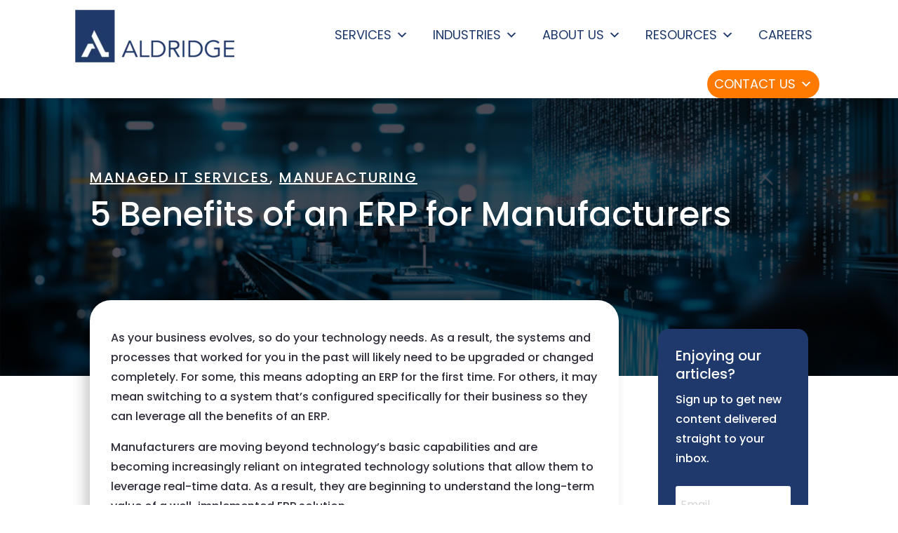

--- FILE ---
content_type: text/css
request_url: https://aldridge.com/wp-content/cache/min/1/wp-content/uploads/maxmegamenu/style.css?ver=1764588026
body_size: 11906
content:
@charset "UTF-8";.mega-menu-last-modified-1752760984{content:'Thursday 17th July 2025 14:03:04 UTC'}#mega-menu-wrap-primary-menu,#mega-menu-wrap-primary-menu #mega-menu-primary-menu,#mega-menu-wrap-primary-menu #mega-menu-primary-menu ul.mega-sub-menu,#mega-menu-wrap-primary-menu #mega-menu-primary-menu li.mega-menu-item,#mega-menu-wrap-primary-menu #mega-menu-primary-menu li.mega-menu-row,#mega-menu-wrap-primary-menu #mega-menu-primary-menu li.mega-menu-column,#mega-menu-wrap-primary-menu #mega-menu-primary-menu a.mega-menu-link,#mega-menu-wrap-primary-menu #mega-menu-primary-menu span.mega-menu-badge,#mega-menu-wrap-primary-menu button.mega-close,#mega-menu-wrap-primary-menu button.mega-toggle-standard{transition:none;border-radius:0;box-shadow:none;background:none;border:0;bottom:auto;box-sizing:border-box;clip:auto;color:#fff;display:block;float:none;font-family:inherit;font-size:14px;height:auto;left:auto;line-height:1.7;list-style-type:none;margin:0;min-height:auto;max-height:none;min-width:auto;max-width:none;opacity:1;outline:none;overflow:visible;padding:0;position:relative;pointer-events:auto;right:auto;text-align:left;text-decoration:none;text-indent:0;text-transform:none;transform:none;top:auto;vertical-align:baseline;visibility:inherit;width:auto;word-wrap:break-word;white-space:normal;-webkit-tap-highlight-color:transparent}#mega-menu-wrap-primary-menu:before,#mega-menu-wrap-primary-menu:after,#mega-menu-wrap-primary-menu #mega-menu-primary-menu:before,#mega-menu-wrap-primary-menu #mega-menu-primary-menu:after,#mega-menu-wrap-primary-menu #mega-menu-primary-menu ul.mega-sub-menu:before,#mega-menu-wrap-primary-menu #mega-menu-primary-menu ul.mega-sub-menu:after,#mega-menu-wrap-primary-menu #mega-menu-primary-menu li.mega-menu-item:before,#mega-menu-wrap-primary-menu #mega-menu-primary-menu li.mega-menu-item:after,#mega-menu-wrap-primary-menu #mega-menu-primary-menu li.mega-menu-row:before,#mega-menu-wrap-primary-menu #mega-menu-primary-menu li.mega-menu-row:after,#mega-menu-wrap-primary-menu #mega-menu-primary-menu li.mega-menu-column:before,#mega-menu-wrap-primary-menu #mega-menu-primary-menu li.mega-menu-column:after,#mega-menu-wrap-primary-menu #mega-menu-primary-menu a.mega-menu-link:before,#mega-menu-wrap-primary-menu #mega-menu-primary-menu a.mega-menu-link:after,#mega-menu-wrap-primary-menu #mega-menu-primary-menu span.mega-menu-badge:before,#mega-menu-wrap-primary-menu #mega-menu-primary-menu span.mega-menu-badge:after,#mega-menu-wrap-primary-menu button.mega-close:before,#mega-menu-wrap-primary-menu button.mega-close:after,#mega-menu-wrap-primary-menu button.mega-toggle-standard:before,#mega-menu-wrap-primary-menu button.mega-toggle-standard:after{display:none}#mega-menu-wrap-primary-menu{border-radius:0}@media only screen and (min-width:1091px){#mega-menu-wrap-primary-menu{background:#fff}}#mega-menu-wrap-primary-menu.mega-keyboard-navigation .mega-menu-toggle:focus,#mega-menu-wrap-primary-menu.mega-keyboard-navigation .mega-toggle-block:focus,#mega-menu-wrap-primary-menu.mega-keyboard-navigation .mega-toggle-block a:focus,#mega-menu-wrap-primary-menu.mega-keyboard-navigation .mega-toggle-block .mega-search input[type=text]:focus,#mega-menu-wrap-primary-menu.mega-keyboard-navigation .mega-toggle-block button.mega-toggle-animated:focus,#mega-menu-wrap-primary-menu.mega-keyboard-navigation #mega-menu-primary-menu a:focus,#mega-menu-wrap-primary-menu.mega-keyboard-navigation #mega-menu-primary-menu span:focus,#mega-menu-wrap-primary-menu.mega-keyboard-navigation #mega-menu-primary-menu input:focus,#mega-menu-wrap-primary-menu.mega-keyboard-navigation #mega-menu-primary-menu li.mega-menu-item a.mega-menu-link:focus,#mega-menu-wrap-primary-menu.mega-keyboard-navigation #mega-menu-primary-menu form.mega-search-open:has(input[type=text]:focus),#mega-menu-wrap-primary-menu.mega-keyboard-navigation #mega-menu-primary-menu+button.mega-close:focus{outline-style:solid;outline-width:3px;outline-color:#ff7a00;outline-offset:-3px}#mega-menu-wrap-primary-menu.mega-keyboard-navigation .mega-toggle-block button.mega-toggle-animated:focus{outline-offset:2px}#mega-menu-wrap-primary-menu.mega-keyboard-navigation>li.mega-menu-item>a.mega-menu-link:focus{background:rgba(255,255,255,0);color:#ff7a00;font-weight:400;text-decoration:none;border-color:#fff}@media only screen and (max-width:1090px){#mega-menu-wrap-primary-menu.mega-keyboard-navigation>li.mega-menu-item>a.mega-menu-link:focus{color:#ff7a00;background:#fff}}#mega-menu-wrap-primary-menu #mega-menu-primary-menu{text-align:right;padding:0}#mega-menu-wrap-primary-menu #mega-menu-primary-menu a.mega-menu-link{cursor:pointer;display:inline}#mega-menu-wrap-primary-menu #mega-menu-primary-menu a.mega-menu-link .mega-description-group{vertical-align:middle;display:inline-block;transition:none}#mega-menu-wrap-primary-menu #mega-menu-primary-menu a.mega-menu-link .mega-description-group .mega-menu-title,#mega-menu-wrap-primary-menu #mega-menu-primary-menu a.mega-menu-link .mega-description-group .mega-menu-description{transition:none;line-height:1.5;display:block}#mega-menu-wrap-primary-menu #mega-menu-primary-menu a.mega-menu-link .mega-description-group .mega-menu-description{font-style:italic;font-size:.8em;text-transform:none;font-weight:400}#mega-menu-wrap-primary-menu #mega-menu-primary-menu li.mega-menu-megamenu li.mega-menu-item.mega-icon-left.mega-has-description.mega-has-icon>a.mega-menu-link{display:flex;align-items:center}#mega-menu-wrap-primary-menu #mega-menu-primary-menu li.mega-menu-megamenu li.mega-menu-item.mega-icon-left.mega-has-description.mega-has-icon>a.mega-menu-link:before{flex:0 0 auto;align-self:flex-start}#mega-menu-wrap-primary-menu #mega-menu-primary-menu li.mega-menu-tabbed.mega-menu-megamenu>ul.mega-sub-menu>li.mega-menu-item.mega-icon-left.mega-has-description.mega-has-icon>a.mega-menu-link{display:block}#mega-menu-wrap-primary-menu #mega-menu-primary-menu li.mega-menu-item.mega-icon-top>a.mega-menu-link{display:table-cell;vertical-align:middle;line-height:initial}#mega-menu-wrap-primary-menu #mega-menu-primary-menu li.mega-menu-item.mega-icon-top>a.mega-menu-link:before{display:block;margin:0 0 6px 0;text-align:center}#mega-menu-wrap-primary-menu #mega-menu-primary-menu li.mega-menu-item.mega-icon-top>a.mega-menu-link>span.mega-title-below{display:inline-block;transition:none}@media only screen and (max-width:1090px){#mega-menu-wrap-primary-menu #mega-menu-primary-menu>li.mega-menu-item.mega-icon-top>a.mega-menu-link{display:block;line-height:40px}#mega-menu-wrap-primary-menu #mega-menu-primary-menu>li.mega-menu-item.mega-icon-top>a.mega-menu-link:before{display:inline-block;margin:0 6px 0 0;text-align:left}}#mega-menu-wrap-primary-menu #mega-menu-primary-menu li.mega-menu-item.mega-icon-right>a.mega-menu-link:before{float:right;margin:0 0 0 6px}#mega-menu-wrap-primary-menu #mega-menu-primary-menu>li.mega-animating>ul.mega-sub-menu{pointer-events:none}#mega-menu-wrap-primary-menu #mega-menu-primary-menu li.mega-disable-link>a.mega-menu-link,#mega-menu-wrap-primary-menu #mega-menu-primary-menu li.mega-menu-megamenu li.mega-disable-link>a.mega-menu-link{cursor:inherit}#mega-menu-wrap-primary-menu #mega-menu-primary-menu li.mega-menu-item-has-children.mega-disable-link>a.mega-menu-link,#mega-menu-wrap-primary-menu #mega-menu-primary-menu li.mega-menu-megamenu>li.mega-menu-item-has-children.mega-disable-link>a.mega-menu-link{cursor:pointer}#mega-menu-wrap-primary-menu #mega-menu-primary-menu p{margin-bottom:10px}#mega-menu-wrap-primary-menu #mega-menu-primary-menu input,#mega-menu-wrap-primary-menu #mega-menu-primary-menu img{max-width:100%}#mega-menu-wrap-primary-menu #mega-menu-primary-menu li.mega-menu-item>ul.mega-sub-menu{display:block;visibility:hidden;opacity:1;pointer-events:auto}@media only screen and (max-width:1090px){#mega-menu-wrap-primary-menu #mega-menu-primary-menu li.mega-menu-item>ul.mega-sub-menu{display:none;visibility:visible;opacity:1}#mega-menu-wrap-primary-menu #mega-menu-primary-menu li.mega-menu-item.mega-toggle-on>ul.mega-sub-menu,#mega-menu-wrap-primary-menu #mega-menu-primary-menu li.mega-menu-megamenu.mega-menu-item.mega-toggle-on ul.mega-sub-menu{display:block}#mega-menu-wrap-primary-menu #mega-menu-primary-menu li.mega-menu-megamenu.mega-menu-item.mega-toggle-on li.mega-hide-sub-menu-on-mobile>ul.mega-sub-menu,#mega-menu-wrap-primary-menu #mega-menu-primary-menu li.mega-hide-sub-menu-on-mobile>ul.mega-sub-menu{display:none}}@media only screen and (min-width:1091px){#mega-menu-wrap-primary-menu #mega-menu-primary-menu[data-effect="fade"] li.mega-menu-item>ul.mega-sub-menu{opacity:0;transition:opacity 200ms ease-in,visibility 200ms ease-in}#mega-menu-wrap-primary-menu #mega-menu-primary-menu[data-effect="fade"].mega-no-js li.mega-menu-item:hover>ul.mega-sub-menu,#mega-menu-wrap-primary-menu #mega-menu-primary-menu[data-effect="fade"].mega-no-js li.mega-menu-item:focus>ul.mega-sub-menu,#mega-menu-wrap-primary-menu #mega-menu-primary-menu[data-effect="fade"] li.mega-menu-item.mega-toggle-on>ul.mega-sub-menu,#mega-menu-wrap-primary-menu #mega-menu-primary-menu[data-effect="fade"] li.mega-menu-item.mega-menu-megamenu.mega-toggle-on ul.mega-sub-menu{opacity:1}#mega-menu-wrap-primary-menu #mega-menu-primary-menu[data-effect="fade_up"] li.mega-menu-item.mega-menu-megamenu>ul.mega-sub-menu,#mega-menu-wrap-primary-menu #mega-menu-primary-menu[data-effect="fade_up"] li.mega-menu-item.mega-menu-flyout ul.mega-sub-menu{opacity:0;transform:translate(0,10px);transition:opacity 200ms ease-in,transform 200ms ease-in,visibility 200ms ease-in}#mega-menu-wrap-primary-menu #mega-menu-primary-menu[data-effect="fade_up"].mega-no-js li.mega-menu-item:hover>ul.mega-sub-menu,#mega-menu-wrap-primary-menu #mega-menu-primary-menu[data-effect="fade_up"].mega-no-js li.mega-menu-item:focus>ul.mega-sub-menu,#mega-menu-wrap-primary-menu #mega-menu-primary-menu[data-effect="fade_up"] li.mega-menu-item.mega-toggle-on>ul.mega-sub-menu,#mega-menu-wrap-primary-menu #mega-menu-primary-menu[data-effect="fade_up"] li.mega-menu-item.mega-menu-megamenu.mega-toggle-on ul.mega-sub-menu{opacity:1;transform:translate(0,0)}#mega-menu-wrap-primary-menu #mega-menu-primary-menu[data-effect="slide_up"] li.mega-menu-item.mega-menu-megamenu>ul.mega-sub-menu,#mega-menu-wrap-primary-menu #mega-menu-primary-menu[data-effect="slide_up"] li.mega-menu-item.mega-menu-flyout ul.mega-sub-menu{transform:translate(0,10px);transition:transform 200ms ease-in,visibility 200ms ease-in}#mega-menu-wrap-primary-menu #mega-menu-primary-menu[data-effect="slide_up"].mega-no-js li.mega-menu-item:hover>ul.mega-sub-menu,#mega-menu-wrap-primary-menu #mega-menu-primary-menu[data-effect="slide_up"].mega-no-js li.mega-menu-item:focus>ul.mega-sub-menu,#mega-menu-wrap-primary-menu #mega-menu-primary-menu[data-effect="slide_up"] li.mega-menu-item.mega-toggle-on>ul.mega-sub-menu,#mega-menu-wrap-primary-menu #mega-menu-primary-menu[data-effect="slide_up"] li.mega-menu-item.mega-menu-megamenu.mega-toggle-on ul.mega-sub-menu{transform:translate(0,0)}}#mega-menu-wrap-primary-menu #mega-menu-primary-menu li.mega-menu-item.mega-menu-megamenu ul.mega-sub-menu li.mega-collapse-children>ul.mega-sub-menu{display:none}#mega-menu-wrap-primary-menu #mega-menu-primary-menu li.mega-menu-item.mega-menu-megamenu ul.mega-sub-menu li.mega-collapse-children.mega-toggle-on>ul.mega-sub-menu{display:block}#mega-menu-wrap-primary-menu #mega-menu-primary-menu.mega-no-js li.mega-menu-item:hover>ul.mega-sub-menu,#mega-menu-wrap-primary-menu #mega-menu-primary-menu.mega-no-js li.mega-menu-item:focus>ul.mega-sub-menu,#mega-menu-wrap-primary-menu #mega-menu-primary-menu li.mega-menu-item.mega-toggle-on>ul.mega-sub-menu{visibility:visible}#mega-menu-wrap-primary-menu #mega-menu-primary-menu li.mega-menu-item.mega-menu-megamenu ul.mega-sub-menu ul.mega-sub-menu{visibility:inherit;opacity:1;display:block}#mega-menu-wrap-primary-menu #mega-menu-primary-menu li.mega-menu-item.mega-menu-megamenu ul.mega-sub-menu li.mega-1-columns>ul.mega-sub-menu>li.mega-menu-item{float:left;width:100%}#mega-menu-wrap-primary-menu #mega-menu-primary-menu li.mega-menu-item.mega-menu-megamenu ul.mega-sub-menu li.mega-2-columns>ul.mega-sub-menu>li.mega-menu-item{float:left;width:50%}#mega-menu-wrap-primary-menu #mega-menu-primary-menu li.mega-menu-item.mega-menu-megamenu ul.mega-sub-menu li.mega-3-columns>ul.mega-sub-menu>li.mega-menu-item{float:left;width:33.3333333333%}#mega-menu-wrap-primary-menu #mega-menu-primary-menu li.mega-menu-item.mega-menu-megamenu ul.mega-sub-menu li.mega-4-columns>ul.mega-sub-menu>li.mega-menu-item{float:left;width:25%}#mega-menu-wrap-primary-menu #mega-menu-primary-menu li.mega-menu-item.mega-menu-megamenu ul.mega-sub-menu li.mega-5-columns>ul.mega-sub-menu>li.mega-menu-item{float:left;width:20%}#mega-menu-wrap-primary-menu #mega-menu-primary-menu li.mega-menu-item.mega-menu-megamenu ul.mega-sub-menu li.mega-6-columns>ul.mega-sub-menu>li.mega-menu-item{float:left;width:16.6666666667%}#mega-menu-wrap-primary-menu #mega-menu-primary-menu li.mega-menu-item a[class^="dashicons"]:before{font-family:dashicons}#mega-menu-wrap-primary-menu #mega-menu-primary-menu li.mega-menu-item a.mega-menu-link:before{display:inline-block;font:inherit;font-family:dashicons;position:static;margin:0 6px 0 0;vertical-align:top;-webkit-font-smoothing:antialiased;-moz-osx-font-smoothing:grayscale;color:inherit;background:transparent;height:auto;width:auto;top:auto}#mega-menu-wrap-primary-menu #mega-menu-primary-menu li.mega-menu-item.mega-hide-text a.mega-menu-link:before{margin:0}#mega-menu-wrap-primary-menu #mega-menu-primary-menu li.mega-menu-item.mega-hide-text li.mega-menu-item a.mega-menu-link:before{margin:0 6px 0 0}#mega-menu-wrap-primary-menu #mega-menu-primary-menu li.mega-align-bottom-left.mega-toggle-on>a.mega-menu-link{border-radius:0}#mega-menu-wrap-primary-menu #mega-menu-primary-menu li.mega-align-bottom-right>ul.mega-sub-menu{right:0}#mega-menu-wrap-primary-menu #mega-menu-primary-menu li.mega-align-bottom-right.mega-toggle-on>a.mega-menu-link{border-radius:0}@media only screen and (min-width:1091px){#mega-menu-wrap-primary-menu #mega-menu-primary-menu>li.mega-menu-megamenu.mega-menu-item{position:static}}#mega-menu-wrap-primary-menu #mega-menu-primary-menu>li.mega-menu-item{margin:0 15px 0 0;display:inline-block;height:auto;vertical-align:middle}#mega-menu-wrap-primary-menu #mega-menu-primary-menu>li.mega-menu-item.mega-item-align-right{float:right}@media only screen and (min-width:1091px){#mega-menu-wrap-primary-menu #mega-menu-primary-menu>li.mega-menu-item.mega-item-align-right{margin:0 0 0 15px}}@media only screen and (min-width:1091px){#mega-menu-wrap-primary-menu #mega-menu-primary-menu>li.mega-menu-item.mega-item-align-float-left{float:left}}@media only screen and (min-width:1091px){#mega-menu-wrap-primary-menu #mega-menu-primary-menu>li.mega-menu-item>a.mega-menu-link:hover,#mega-menu-wrap-primary-menu #mega-menu-primary-menu>li.mega-menu-item>a.mega-menu-link:focus{background:rgba(255,255,255,0);color:#ff7a00;font-weight:400;text-decoration:none;border-color:#fff}}#mega-menu-wrap-primary-menu #mega-menu-primary-menu>li.mega-menu-item.mega-toggle-on>a.mega-menu-link{background:rgba(255,255,255,0);color:#ff7a00;font-weight:400;text-decoration:none;border-color:#fff}@media only screen and (max-width:1090px){#mega-menu-wrap-primary-menu #mega-menu-primary-menu>li.mega-menu-item.mega-toggle-on>a.mega-menu-link{color:#ff7a00;background:#fff}}#mega-menu-wrap-primary-menu #mega-menu-primary-menu>li.mega-menu-item.mega-current-menu-item>a.mega-menu-link,#mega-menu-wrap-primary-menu #mega-menu-primary-menu>li.mega-menu-item.mega-current-menu-ancestor>a.mega-menu-link,#mega-menu-wrap-primary-menu #mega-menu-primary-menu>li.mega-menu-item.mega-current-page-ancestor>a.mega-menu-link{background:rgba(255,255,255,0);color:#ff7a00;font-weight:400;text-decoration:none;border-color:#fff}@media only screen and (max-width:1090px){#mega-menu-wrap-primary-menu #mega-menu-primary-menu>li.mega-menu-item.mega-current-menu-item>a.mega-menu-link,#mega-menu-wrap-primary-menu #mega-menu-primary-menu>li.mega-menu-item.mega-current-menu-ancestor>a.mega-menu-link,#mega-menu-wrap-primary-menu #mega-menu-primary-menu>li.mega-menu-item.mega-current-page-ancestor>a.mega-menu-link{color:#ff7a00;background:#fff}}#mega-menu-wrap-primary-menu #mega-menu-primary-menu>li.mega-menu-item>a.mega-menu-link{line-height:100px;height:100px;padding:0 10px;vertical-align:baseline;width:auto;display:block;color:#1f396c;text-transform:uppercase;text-decoration:none;text-align:left;background:rgba(0,0,0,0);border:0;border-radius:0;font-family:inherit;font-size:18px;font-weight:400;outline:none}@media only screen and (min-width:1091px){#mega-menu-wrap-primary-menu #mega-menu-primary-menu>li.mega-menu-item.mega-multi-line>a.mega-menu-link{line-height:inherit;display:table-cell;vertical-align:middle}}@media only screen and (max-width:1090px){#mega-menu-wrap-primary-menu #mega-menu-primary-menu>li.mega-menu-item.mega-multi-line>a.mega-menu-link br{display:none}}@media only screen and (max-width:1090px){#mega-menu-wrap-primary-menu #mega-menu-primary-menu>li.mega-menu-item{display:list-item;margin:0;clear:both;border:0}#mega-menu-wrap-primary-menu #mega-menu-primary-menu>li.mega-menu-item.mega-item-align-right{float:none}#mega-menu-wrap-primary-menu #mega-menu-primary-menu>li.mega-menu-item>a.mega-menu-link{border-radius:0;border:0;margin:0;line-height:40px;height:40px;padding:0 10px;background:transparent;text-align:left;color:#1f396c;font-size:14px}}#mega-menu-wrap-primary-menu #mega-menu-primary-menu li.mega-menu-megamenu>ul.mega-sub-menu>li.mega-menu-row{width:100%;float:left}#mega-menu-wrap-primary-menu #mega-menu-primary-menu li.mega-menu-megamenu>ul.mega-sub-menu>li.mega-menu-row .mega-menu-column{float:left;min-height:1px}@media only screen and (min-width:1091px){#mega-menu-wrap-primary-menu #mega-menu-primary-menu li.mega-menu-megamenu>ul.mega-sub-menu>li.mega-menu-row>ul.mega-sub-menu>li.mega-menu-columns-1-of-1{width:100%}#mega-menu-wrap-primary-menu #mega-menu-primary-menu li.mega-menu-megamenu>ul.mega-sub-menu>li.mega-menu-row>ul.mega-sub-menu>li.mega-menu-columns-1-of-2{width:50%}#mega-menu-wrap-primary-menu #mega-menu-primary-menu li.mega-menu-megamenu>ul.mega-sub-menu>li.mega-menu-row>ul.mega-sub-menu>li.mega-menu-columns-2-of-2{width:100%}#mega-menu-wrap-primary-menu #mega-menu-primary-menu li.mega-menu-megamenu>ul.mega-sub-menu>li.mega-menu-row>ul.mega-sub-menu>li.mega-menu-columns-1-of-3{width:33.3333333333%}#mega-menu-wrap-primary-menu #mega-menu-primary-menu li.mega-menu-megamenu>ul.mega-sub-menu>li.mega-menu-row>ul.mega-sub-menu>li.mega-menu-columns-2-of-3{width:66.6666666667%}#mega-menu-wrap-primary-menu #mega-menu-primary-menu li.mega-menu-megamenu>ul.mega-sub-menu>li.mega-menu-row>ul.mega-sub-menu>li.mega-menu-columns-3-of-3{width:100%}#mega-menu-wrap-primary-menu #mega-menu-primary-menu li.mega-menu-megamenu>ul.mega-sub-menu>li.mega-menu-row>ul.mega-sub-menu>li.mega-menu-columns-1-of-4{width:25%}#mega-menu-wrap-primary-menu #mega-menu-primary-menu li.mega-menu-megamenu>ul.mega-sub-menu>li.mega-menu-row>ul.mega-sub-menu>li.mega-menu-columns-2-of-4{width:50%}#mega-menu-wrap-primary-menu #mega-menu-primary-menu li.mega-menu-megamenu>ul.mega-sub-menu>li.mega-menu-row>ul.mega-sub-menu>li.mega-menu-columns-3-of-4{width:75%}#mega-menu-wrap-primary-menu #mega-menu-primary-menu li.mega-menu-megamenu>ul.mega-sub-menu>li.mega-menu-row>ul.mega-sub-menu>li.mega-menu-columns-4-of-4{width:100%}#mega-menu-wrap-primary-menu #mega-menu-primary-menu li.mega-menu-megamenu>ul.mega-sub-menu>li.mega-menu-row>ul.mega-sub-menu>li.mega-menu-columns-1-of-5{width:20%}#mega-menu-wrap-primary-menu #mega-menu-primary-menu li.mega-menu-megamenu>ul.mega-sub-menu>li.mega-menu-row>ul.mega-sub-menu>li.mega-menu-columns-2-of-5{width:40%}#mega-menu-wrap-primary-menu #mega-menu-primary-menu li.mega-menu-megamenu>ul.mega-sub-menu>li.mega-menu-row>ul.mega-sub-menu>li.mega-menu-columns-3-of-5{width:60%}#mega-menu-wrap-primary-menu #mega-menu-primary-menu li.mega-menu-megamenu>ul.mega-sub-menu>li.mega-menu-row>ul.mega-sub-menu>li.mega-menu-columns-4-of-5{width:80%}#mega-menu-wrap-primary-menu #mega-menu-primary-menu li.mega-menu-megamenu>ul.mega-sub-menu>li.mega-menu-row>ul.mega-sub-menu>li.mega-menu-columns-5-of-5{width:100%}#mega-menu-wrap-primary-menu #mega-menu-primary-menu li.mega-menu-megamenu>ul.mega-sub-menu>li.mega-menu-row>ul.mega-sub-menu>li.mega-menu-columns-1-of-6{width:16.6666666667%}#mega-menu-wrap-primary-menu #mega-menu-primary-menu li.mega-menu-megamenu>ul.mega-sub-menu>li.mega-menu-row>ul.mega-sub-menu>li.mega-menu-columns-2-of-6{width:33.3333333333%}#mega-menu-wrap-primary-menu #mega-menu-primary-menu li.mega-menu-megamenu>ul.mega-sub-menu>li.mega-menu-row>ul.mega-sub-menu>li.mega-menu-columns-3-of-6{width:50%}#mega-menu-wrap-primary-menu #mega-menu-primary-menu li.mega-menu-megamenu>ul.mega-sub-menu>li.mega-menu-row>ul.mega-sub-menu>li.mega-menu-columns-4-of-6{width:66.6666666667%}#mega-menu-wrap-primary-menu #mega-menu-primary-menu li.mega-menu-megamenu>ul.mega-sub-menu>li.mega-menu-row>ul.mega-sub-menu>li.mega-menu-columns-5-of-6{width:83.3333333333%}#mega-menu-wrap-primary-menu #mega-menu-primary-menu li.mega-menu-megamenu>ul.mega-sub-menu>li.mega-menu-row>ul.mega-sub-menu>li.mega-menu-columns-6-of-6{width:100%}#mega-menu-wrap-primary-menu #mega-menu-primary-menu li.mega-menu-megamenu>ul.mega-sub-menu>li.mega-menu-row>ul.mega-sub-menu>li.mega-menu-columns-1-of-7{width:14.2857142857%}#mega-menu-wrap-primary-menu #mega-menu-primary-menu li.mega-menu-megamenu>ul.mega-sub-menu>li.mega-menu-row>ul.mega-sub-menu>li.mega-menu-columns-2-of-7{width:28.5714285714%}#mega-menu-wrap-primary-menu #mega-menu-primary-menu li.mega-menu-megamenu>ul.mega-sub-menu>li.mega-menu-row>ul.mega-sub-menu>li.mega-menu-columns-3-of-7{width:42.8571428571%}#mega-menu-wrap-primary-menu #mega-menu-primary-menu li.mega-menu-megamenu>ul.mega-sub-menu>li.mega-menu-row>ul.mega-sub-menu>li.mega-menu-columns-4-of-7{width:57.1428571429%}#mega-menu-wrap-primary-menu #mega-menu-primary-menu li.mega-menu-megamenu>ul.mega-sub-menu>li.mega-menu-row>ul.mega-sub-menu>li.mega-menu-columns-5-of-7{width:71.4285714286%}#mega-menu-wrap-primary-menu #mega-menu-primary-menu li.mega-menu-megamenu>ul.mega-sub-menu>li.mega-menu-row>ul.mega-sub-menu>li.mega-menu-columns-6-of-7{width:85.7142857143%}#mega-menu-wrap-primary-menu #mega-menu-primary-menu li.mega-menu-megamenu>ul.mega-sub-menu>li.mega-menu-row>ul.mega-sub-menu>li.mega-menu-columns-7-of-7{width:100%}#mega-menu-wrap-primary-menu #mega-menu-primary-menu li.mega-menu-megamenu>ul.mega-sub-menu>li.mega-menu-row>ul.mega-sub-menu>li.mega-menu-columns-1-of-8{width:12.5%}#mega-menu-wrap-primary-menu #mega-menu-primary-menu li.mega-menu-megamenu>ul.mega-sub-menu>li.mega-menu-row>ul.mega-sub-menu>li.mega-menu-columns-2-of-8{width:25%}#mega-menu-wrap-primary-menu #mega-menu-primary-menu li.mega-menu-megamenu>ul.mega-sub-menu>li.mega-menu-row>ul.mega-sub-menu>li.mega-menu-columns-3-of-8{width:37.5%}#mega-menu-wrap-primary-menu #mega-menu-primary-menu li.mega-menu-megamenu>ul.mega-sub-menu>li.mega-menu-row>ul.mega-sub-menu>li.mega-menu-columns-4-of-8{width:50%}#mega-menu-wrap-primary-menu #mega-menu-primary-menu li.mega-menu-megamenu>ul.mega-sub-menu>li.mega-menu-row>ul.mega-sub-menu>li.mega-menu-columns-5-of-8{width:62.5%}#mega-menu-wrap-primary-menu #mega-menu-primary-menu li.mega-menu-megamenu>ul.mega-sub-menu>li.mega-menu-row>ul.mega-sub-menu>li.mega-menu-columns-6-of-8{width:75%}#mega-menu-wrap-primary-menu #mega-menu-primary-menu li.mega-menu-megamenu>ul.mega-sub-menu>li.mega-menu-row>ul.mega-sub-menu>li.mega-menu-columns-7-of-8{width:87.5%}#mega-menu-wrap-primary-menu #mega-menu-primary-menu li.mega-menu-megamenu>ul.mega-sub-menu>li.mega-menu-row>ul.mega-sub-menu>li.mega-menu-columns-8-of-8{width:100%}#mega-menu-wrap-primary-menu #mega-menu-primary-menu li.mega-menu-megamenu>ul.mega-sub-menu>li.mega-menu-row>ul.mega-sub-menu>li.mega-menu-columns-1-of-9{width:11.1111111111%}#mega-menu-wrap-primary-menu #mega-menu-primary-menu li.mega-menu-megamenu>ul.mega-sub-menu>li.mega-menu-row>ul.mega-sub-menu>li.mega-menu-columns-2-of-9{width:22.2222222222%}#mega-menu-wrap-primary-menu #mega-menu-primary-menu li.mega-menu-megamenu>ul.mega-sub-menu>li.mega-menu-row>ul.mega-sub-menu>li.mega-menu-columns-3-of-9{width:33.3333333333%}#mega-menu-wrap-primary-menu #mega-menu-primary-menu li.mega-menu-megamenu>ul.mega-sub-menu>li.mega-menu-row>ul.mega-sub-menu>li.mega-menu-columns-4-of-9{width:44.4444444444%}#mega-menu-wrap-primary-menu #mega-menu-primary-menu li.mega-menu-megamenu>ul.mega-sub-menu>li.mega-menu-row>ul.mega-sub-menu>li.mega-menu-columns-5-of-9{width:55.5555555556%}#mega-menu-wrap-primary-menu #mega-menu-primary-menu li.mega-menu-megamenu>ul.mega-sub-menu>li.mega-menu-row>ul.mega-sub-menu>li.mega-menu-columns-6-of-9{width:66.6666666667%}#mega-menu-wrap-primary-menu #mega-menu-primary-menu li.mega-menu-megamenu>ul.mega-sub-menu>li.mega-menu-row>ul.mega-sub-menu>li.mega-menu-columns-7-of-9{width:77.7777777778%}#mega-menu-wrap-primary-menu #mega-menu-primary-menu li.mega-menu-megamenu>ul.mega-sub-menu>li.mega-menu-row>ul.mega-sub-menu>li.mega-menu-columns-8-of-9{width:88.8888888889%}#mega-menu-wrap-primary-menu #mega-menu-primary-menu li.mega-menu-megamenu>ul.mega-sub-menu>li.mega-menu-row>ul.mega-sub-menu>li.mega-menu-columns-9-of-9{width:100%}#mega-menu-wrap-primary-menu #mega-menu-primary-menu li.mega-menu-megamenu>ul.mega-sub-menu>li.mega-menu-row>ul.mega-sub-menu>li.mega-menu-columns-1-of-10{width:10%}#mega-menu-wrap-primary-menu #mega-menu-primary-menu li.mega-menu-megamenu>ul.mega-sub-menu>li.mega-menu-row>ul.mega-sub-menu>li.mega-menu-columns-2-of-10{width:20%}#mega-menu-wrap-primary-menu #mega-menu-primary-menu li.mega-menu-megamenu>ul.mega-sub-menu>li.mega-menu-row>ul.mega-sub-menu>li.mega-menu-columns-3-of-10{width:30%}#mega-menu-wrap-primary-menu #mega-menu-primary-menu li.mega-menu-megamenu>ul.mega-sub-menu>li.mega-menu-row>ul.mega-sub-menu>li.mega-menu-columns-4-of-10{width:40%}#mega-menu-wrap-primary-menu #mega-menu-primary-menu li.mega-menu-megamenu>ul.mega-sub-menu>li.mega-menu-row>ul.mega-sub-menu>li.mega-menu-columns-5-of-10{width:50%}#mega-menu-wrap-primary-menu #mega-menu-primary-menu li.mega-menu-megamenu>ul.mega-sub-menu>li.mega-menu-row>ul.mega-sub-menu>li.mega-menu-columns-6-of-10{width:60%}#mega-menu-wrap-primary-menu #mega-menu-primary-menu li.mega-menu-megamenu>ul.mega-sub-menu>li.mega-menu-row>ul.mega-sub-menu>li.mega-menu-columns-7-of-10{width:70%}#mega-menu-wrap-primary-menu #mega-menu-primary-menu li.mega-menu-megamenu>ul.mega-sub-menu>li.mega-menu-row>ul.mega-sub-menu>li.mega-menu-columns-8-of-10{width:80%}#mega-menu-wrap-primary-menu #mega-menu-primary-menu li.mega-menu-megamenu>ul.mega-sub-menu>li.mega-menu-row>ul.mega-sub-menu>li.mega-menu-columns-9-of-10{width:90%}#mega-menu-wrap-primary-menu #mega-menu-primary-menu li.mega-menu-megamenu>ul.mega-sub-menu>li.mega-menu-row>ul.mega-sub-menu>li.mega-menu-columns-10-of-10{width:100%}#mega-menu-wrap-primary-menu #mega-menu-primary-menu li.mega-menu-megamenu>ul.mega-sub-menu>li.mega-menu-row>ul.mega-sub-menu>li.mega-menu-columns-1-of-11{width:9.0909090909%}#mega-menu-wrap-primary-menu #mega-menu-primary-menu li.mega-menu-megamenu>ul.mega-sub-menu>li.mega-menu-row>ul.mega-sub-menu>li.mega-menu-columns-2-of-11{width:18.1818181818%}#mega-menu-wrap-primary-menu #mega-menu-primary-menu li.mega-menu-megamenu>ul.mega-sub-menu>li.mega-menu-row>ul.mega-sub-menu>li.mega-menu-columns-3-of-11{width:27.2727272727%}#mega-menu-wrap-primary-menu #mega-menu-primary-menu li.mega-menu-megamenu>ul.mega-sub-menu>li.mega-menu-row>ul.mega-sub-menu>li.mega-menu-columns-4-of-11{width:36.3636363636%}#mega-menu-wrap-primary-menu #mega-menu-primary-menu li.mega-menu-megamenu>ul.mega-sub-menu>li.mega-menu-row>ul.mega-sub-menu>li.mega-menu-columns-5-of-11{width:45.4545454545%}#mega-menu-wrap-primary-menu #mega-menu-primary-menu li.mega-menu-megamenu>ul.mega-sub-menu>li.mega-menu-row>ul.mega-sub-menu>li.mega-menu-columns-6-of-11{width:54.5454545455%}#mega-menu-wrap-primary-menu #mega-menu-primary-menu li.mega-menu-megamenu>ul.mega-sub-menu>li.mega-menu-row>ul.mega-sub-menu>li.mega-menu-columns-7-of-11{width:63.6363636364%}#mega-menu-wrap-primary-menu #mega-menu-primary-menu li.mega-menu-megamenu>ul.mega-sub-menu>li.mega-menu-row>ul.mega-sub-menu>li.mega-menu-columns-8-of-11{width:72.7272727273%}#mega-menu-wrap-primary-menu #mega-menu-primary-menu li.mega-menu-megamenu>ul.mega-sub-menu>li.mega-menu-row>ul.mega-sub-menu>li.mega-menu-columns-9-of-11{width:81.8181818182%}#mega-menu-wrap-primary-menu #mega-menu-primary-menu li.mega-menu-megamenu>ul.mega-sub-menu>li.mega-menu-row>ul.mega-sub-menu>li.mega-menu-columns-10-of-11{width:90.9090909091%}#mega-menu-wrap-primary-menu #mega-menu-primary-menu li.mega-menu-megamenu>ul.mega-sub-menu>li.mega-menu-row>ul.mega-sub-menu>li.mega-menu-columns-11-of-11{width:100%}#mega-menu-wrap-primary-menu #mega-menu-primary-menu li.mega-menu-megamenu>ul.mega-sub-menu>li.mega-menu-row>ul.mega-sub-menu>li.mega-menu-columns-1-of-12{width:8.3333333333%}#mega-menu-wrap-primary-menu #mega-menu-primary-menu li.mega-menu-megamenu>ul.mega-sub-menu>li.mega-menu-row>ul.mega-sub-menu>li.mega-menu-columns-2-of-12{width:16.6666666667%}#mega-menu-wrap-primary-menu #mega-menu-primary-menu li.mega-menu-megamenu>ul.mega-sub-menu>li.mega-menu-row>ul.mega-sub-menu>li.mega-menu-columns-3-of-12{width:25%}#mega-menu-wrap-primary-menu #mega-menu-primary-menu li.mega-menu-megamenu>ul.mega-sub-menu>li.mega-menu-row>ul.mega-sub-menu>li.mega-menu-columns-4-of-12{width:33.3333333333%}#mega-menu-wrap-primary-menu #mega-menu-primary-menu li.mega-menu-megamenu>ul.mega-sub-menu>li.mega-menu-row>ul.mega-sub-menu>li.mega-menu-columns-5-of-12{width:41.6666666667%}#mega-menu-wrap-primary-menu #mega-menu-primary-menu li.mega-menu-megamenu>ul.mega-sub-menu>li.mega-menu-row>ul.mega-sub-menu>li.mega-menu-columns-6-of-12{width:50%}#mega-menu-wrap-primary-menu #mega-menu-primary-menu li.mega-menu-megamenu>ul.mega-sub-menu>li.mega-menu-row>ul.mega-sub-menu>li.mega-menu-columns-7-of-12{width:58.3333333333%}#mega-menu-wrap-primary-menu #mega-menu-primary-menu li.mega-menu-megamenu>ul.mega-sub-menu>li.mega-menu-row>ul.mega-sub-menu>li.mega-menu-columns-8-of-12{width:66.6666666667%}#mega-menu-wrap-primary-menu #mega-menu-primary-menu li.mega-menu-megamenu>ul.mega-sub-menu>li.mega-menu-row>ul.mega-sub-menu>li.mega-menu-columns-9-of-12{width:75%}#mega-menu-wrap-primary-menu #mega-menu-primary-menu li.mega-menu-megamenu>ul.mega-sub-menu>li.mega-menu-row>ul.mega-sub-menu>li.mega-menu-columns-10-of-12{width:83.3333333333%}#mega-menu-wrap-primary-menu #mega-menu-primary-menu li.mega-menu-megamenu>ul.mega-sub-menu>li.mega-menu-row>ul.mega-sub-menu>li.mega-menu-columns-11-of-12{width:91.6666666667%}#mega-menu-wrap-primary-menu #mega-menu-primary-menu li.mega-menu-megamenu>ul.mega-sub-menu>li.mega-menu-row>ul.mega-sub-menu>li.mega-menu-columns-12-of-12{width:100%}}@media only screen and (max-width:1090px){#mega-menu-wrap-primary-menu #mega-menu-primary-menu li.mega-menu-megamenu>ul.mega-sub-menu>li.mega-menu-row>ul.mega-sub-menu>li.mega-menu-column{width:100%;clear:both}}#mega-menu-wrap-primary-menu #mega-menu-primary-menu li.mega-menu-megamenu>ul.mega-sub-menu>li.mega-menu-row .mega-menu-column>ul.mega-sub-menu>li.mega-menu-item{padding:10px 15px;width:100%}#mega-menu-wrap-primary-menu #mega-menu-primary-menu>li.mega-menu-megamenu>ul.mega-sub-menu{z-index:999;border-radius:20px;background:linear-gradient(to bottom,#03143a,#041846);border-top:0 solid rgba(0,0,0,.1);border-left:0 solid rgba(0,0,0,.1);border-right:0 solid rgba(0,0,0,.1);border-bottom:0 solid rgba(0,0,0,.1);padding:20px;position:absolute;width:100%;max-width:none;left:0;box-shadow:3px 3px 0 0 rgba(0,0,0,.326)}@media only screen and (max-width:1090px){#mega-menu-wrap-primary-menu #mega-menu-primary-menu>li.mega-menu-megamenu>ul.mega-sub-menu{float:left;position:static;width:100%}}@media only screen and (min-width:1091px){#mega-menu-wrap-primary-menu #mega-menu-primary-menu>li.mega-menu-megamenu>ul.mega-sub-menu li.mega-menu-columns-1-of-1{width:100%}#mega-menu-wrap-primary-menu #mega-menu-primary-menu>li.mega-menu-megamenu>ul.mega-sub-menu li.mega-menu-columns-1-of-2{width:50%}#mega-menu-wrap-primary-menu #mega-menu-primary-menu>li.mega-menu-megamenu>ul.mega-sub-menu li.mega-menu-columns-2-of-2{width:100%}#mega-menu-wrap-primary-menu #mega-menu-primary-menu>li.mega-menu-megamenu>ul.mega-sub-menu li.mega-menu-columns-1-of-3{width:33.3333333333%}#mega-menu-wrap-primary-menu #mega-menu-primary-menu>li.mega-menu-megamenu>ul.mega-sub-menu li.mega-menu-columns-2-of-3{width:66.6666666667%}#mega-menu-wrap-primary-menu #mega-menu-primary-menu>li.mega-menu-megamenu>ul.mega-sub-menu li.mega-menu-columns-3-of-3{width:100%}#mega-menu-wrap-primary-menu #mega-menu-primary-menu>li.mega-menu-megamenu>ul.mega-sub-menu li.mega-menu-columns-1-of-4{width:25%}#mega-menu-wrap-primary-menu #mega-menu-primary-menu>li.mega-menu-megamenu>ul.mega-sub-menu li.mega-menu-columns-2-of-4{width:50%}#mega-menu-wrap-primary-menu #mega-menu-primary-menu>li.mega-menu-megamenu>ul.mega-sub-menu li.mega-menu-columns-3-of-4{width:75%}#mega-menu-wrap-primary-menu #mega-menu-primary-menu>li.mega-menu-megamenu>ul.mega-sub-menu li.mega-menu-columns-4-of-4{width:100%}#mega-menu-wrap-primary-menu #mega-menu-primary-menu>li.mega-menu-megamenu>ul.mega-sub-menu li.mega-menu-columns-1-of-5{width:20%}#mega-menu-wrap-primary-menu #mega-menu-primary-menu>li.mega-menu-megamenu>ul.mega-sub-menu li.mega-menu-columns-2-of-5{width:40%}#mega-menu-wrap-primary-menu #mega-menu-primary-menu>li.mega-menu-megamenu>ul.mega-sub-menu li.mega-menu-columns-3-of-5{width:60%}#mega-menu-wrap-primary-menu #mega-menu-primary-menu>li.mega-menu-megamenu>ul.mega-sub-menu li.mega-menu-columns-4-of-5{width:80%}#mega-menu-wrap-primary-menu #mega-menu-primary-menu>li.mega-menu-megamenu>ul.mega-sub-menu li.mega-menu-columns-5-of-5{width:100%}#mega-menu-wrap-primary-menu #mega-menu-primary-menu>li.mega-menu-megamenu>ul.mega-sub-menu li.mega-menu-columns-1-of-6{width:16.6666666667%}#mega-menu-wrap-primary-menu #mega-menu-primary-menu>li.mega-menu-megamenu>ul.mega-sub-menu li.mega-menu-columns-2-of-6{width:33.3333333333%}#mega-menu-wrap-primary-menu #mega-menu-primary-menu>li.mega-menu-megamenu>ul.mega-sub-menu li.mega-menu-columns-3-of-6{width:50%}#mega-menu-wrap-primary-menu #mega-menu-primary-menu>li.mega-menu-megamenu>ul.mega-sub-menu li.mega-menu-columns-4-of-6{width:66.6666666667%}#mega-menu-wrap-primary-menu #mega-menu-primary-menu>li.mega-menu-megamenu>ul.mega-sub-menu li.mega-menu-columns-5-of-6{width:83.3333333333%}#mega-menu-wrap-primary-menu #mega-menu-primary-menu>li.mega-menu-megamenu>ul.mega-sub-menu li.mega-menu-columns-6-of-6{width:100%}#mega-menu-wrap-primary-menu #mega-menu-primary-menu>li.mega-menu-megamenu>ul.mega-sub-menu li.mega-menu-columns-1-of-7{width:14.2857142857%}#mega-menu-wrap-primary-menu #mega-menu-primary-menu>li.mega-menu-megamenu>ul.mega-sub-menu li.mega-menu-columns-2-of-7{width:28.5714285714%}#mega-menu-wrap-primary-menu #mega-menu-primary-menu>li.mega-menu-megamenu>ul.mega-sub-menu li.mega-menu-columns-3-of-7{width:42.8571428571%}#mega-menu-wrap-primary-menu #mega-menu-primary-menu>li.mega-menu-megamenu>ul.mega-sub-menu li.mega-menu-columns-4-of-7{width:57.1428571429%}#mega-menu-wrap-primary-menu #mega-menu-primary-menu>li.mega-menu-megamenu>ul.mega-sub-menu li.mega-menu-columns-5-of-7{width:71.4285714286%}#mega-menu-wrap-primary-menu #mega-menu-primary-menu>li.mega-menu-megamenu>ul.mega-sub-menu li.mega-menu-columns-6-of-7{width:85.7142857143%}#mega-menu-wrap-primary-menu #mega-menu-primary-menu>li.mega-menu-megamenu>ul.mega-sub-menu li.mega-menu-columns-7-of-7{width:100%}#mega-menu-wrap-primary-menu #mega-menu-primary-menu>li.mega-menu-megamenu>ul.mega-sub-menu li.mega-menu-columns-1-of-8{width:12.5%}#mega-menu-wrap-primary-menu #mega-menu-primary-menu>li.mega-menu-megamenu>ul.mega-sub-menu li.mega-menu-columns-2-of-8{width:25%}#mega-menu-wrap-primary-menu #mega-menu-primary-menu>li.mega-menu-megamenu>ul.mega-sub-menu li.mega-menu-columns-3-of-8{width:37.5%}#mega-menu-wrap-primary-menu #mega-menu-primary-menu>li.mega-menu-megamenu>ul.mega-sub-menu li.mega-menu-columns-4-of-8{width:50%}#mega-menu-wrap-primary-menu #mega-menu-primary-menu>li.mega-menu-megamenu>ul.mega-sub-menu li.mega-menu-columns-5-of-8{width:62.5%}#mega-menu-wrap-primary-menu #mega-menu-primary-menu>li.mega-menu-megamenu>ul.mega-sub-menu li.mega-menu-columns-6-of-8{width:75%}#mega-menu-wrap-primary-menu #mega-menu-primary-menu>li.mega-menu-megamenu>ul.mega-sub-menu li.mega-menu-columns-7-of-8{width:87.5%}#mega-menu-wrap-primary-menu #mega-menu-primary-menu>li.mega-menu-megamenu>ul.mega-sub-menu li.mega-menu-columns-8-of-8{width:100%}#mega-menu-wrap-primary-menu #mega-menu-primary-menu>li.mega-menu-megamenu>ul.mega-sub-menu li.mega-menu-columns-1-of-9{width:11.1111111111%}#mega-menu-wrap-primary-menu #mega-menu-primary-menu>li.mega-menu-megamenu>ul.mega-sub-menu li.mega-menu-columns-2-of-9{width:22.2222222222%}#mega-menu-wrap-primary-menu #mega-menu-primary-menu>li.mega-menu-megamenu>ul.mega-sub-menu li.mega-menu-columns-3-of-9{width:33.3333333333%}#mega-menu-wrap-primary-menu #mega-menu-primary-menu>li.mega-menu-megamenu>ul.mega-sub-menu li.mega-menu-columns-4-of-9{width:44.4444444444%}#mega-menu-wrap-primary-menu #mega-menu-primary-menu>li.mega-menu-megamenu>ul.mega-sub-menu li.mega-menu-columns-5-of-9{width:55.5555555556%}#mega-menu-wrap-primary-menu #mega-menu-primary-menu>li.mega-menu-megamenu>ul.mega-sub-menu li.mega-menu-columns-6-of-9{width:66.6666666667%}#mega-menu-wrap-primary-menu #mega-menu-primary-menu>li.mega-menu-megamenu>ul.mega-sub-menu li.mega-menu-columns-7-of-9{width:77.7777777778%}#mega-menu-wrap-primary-menu #mega-menu-primary-menu>li.mega-menu-megamenu>ul.mega-sub-menu li.mega-menu-columns-8-of-9{width:88.8888888889%}#mega-menu-wrap-primary-menu #mega-menu-primary-menu>li.mega-menu-megamenu>ul.mega-sub-menu li.mega-menu-columns-9-of-9{width:100%}#mega-menu-wrap-primary-menu #mega-menu-primary-menu>li.mega-menu-megamenu>ul.mega-sub-menu li.mega-menu-columns-1-of-10{width:10%}#mega-menu-wrap-primary-menu #mega-menu-primary-menu>li.mega-menu-megamenu>ul.mega-sub-menu li.mega-menu-columns-2-of-10{width:20%}#mega-menu-wrap-primary-menu #mega-menu-primary-menu>li.mega-menu-megamenu>ul.mega-sub-menu li.mega-menu-columns-3-of-10{width:30%}#mega-menu-wrap-primary-menu #mega-menu-primary-menu>li.mega-menu-megamenu>ul.mega-sub-menu li.mega-menu-columns-4-of-10{width:40%}#mega-menu-wrap-primary-menu #mega-menu-primary-menu>li.mega-menu-megamenu>ul.mega-sub-menu li.mega-menu-columns-5-of-10{width:50%}#mega-menu-wrap-primary-menu #mega-menu-primary-menu>li.mega-menu-megamenu>ul.mega-sub-menu li.mega-menu-columns-6-of-10{width:60%}#mega-menu-wrap-primary-menu #mega-menu-primary-menu>li.mega-menu-megamenu>ul.mega-sub-menu li.mega-menu-columns-7-of-10{width:70%}#mega-menu-wrap-primary-menu #mega-menu-primary-menu>li.mega-menu-megamenu>ul.mega-sub-menu li.mega-menu-columns-8-of-10{width:80%}#mega-menu-wrap-primary-menu #mega-menu-primary-menu>li.mega-menu-megamenu>ul.mega-sub-menu li.mega-menu-columns-9-of-10{width:90%}#mega-menu-wrap-primary-menu #mega-menu-primary-menu>li.mega-menu-megamenu>ul.mega-sub-menu li.mega-menu-columns-10-of-10{width:100%}#mega-menu-wrap-primary-menu #mega-menu-primary-menu>li.mega-menu-megamenu>ul.mega-sub-menu li.mega-menu-columns-1-of-11{width:9.0909090909%}#mega-menu-wrap-primary-menu #mega-menu-primary-menu>li.mega-menu-megamenu>ul.mega-sub-menu li.mega-menu-columns-2-of-11{width:18.1818181818%}#mega-menu-wrap-primary-menu #mega-menu-primary-menu>li.mega-menu-megamenu>ul.mega-sub-menu li.mega-menu-columns-3-of-11{width:27.2727272727%}#mega-menu-wrap-primary-menu #mega-menu-primary-menu>li.mega-menu-megamenu>ul.mega-sub-menu li.mega-menu-columns-4-of-11{width:36.3636363636%}#mega-menu-wrap-primary-menu #mega-menu-primary-menu>li.mega-menu-megamenu>ul.mega-sub-menu li.mega-menu-columns-5-of-11{width:45.4545454545%}#mega-menu-wrap-primary-menu #mega-menu-primary-menu>li.mega-menu-megamenu>ul.mega-sub-menu li.mega-menu-columns-6-of-11{width:54.5454545455%}#mega-menu-wrap-primary-menu #mega-menu-primary-menu>li.mega-menu-megamenu>ul.mega-sub-menu li.mega-menu-columns-7-of-11{width:63.6363636364%}#mega-menu-wrap-primary-menu #mega-menu-primary-menu>li.mega-menu-megamenu>ul.mega-sub-menu li.mega-menu-columns-8-of-11{width:72.7272727273%}#mega-menu-wrap-primary-menu #mega-menu-primary-menu>li.mega-menu-megamenu>ul.mega-sub-menu li.mega-menu-columns-9-of-11{width:81.8181818182%}#mega-menu-wrap-primary-menu #mega-menu-primary-menu>li.mega-menu-megamenu>ul.mega-sub-menu li.mega-menu-columns-10-of-11{width:90.9090909091%}#mega-menu-wrap-primary-menu #mega-menu-primary-menu>li.mega-menu-megamenu>ul.mega-sub-menu li.mega-menu-columns-11-of-11{width:100%}#mega-menu-wrap-primary-menu #mega-menu-primary-menu>li.mega-menu-megamenu>ul.mega-sub-menu li.mega-menu-columns-1-of-12{width:8.3333333333%}#mega-menu-wrap-primary-menu #mega-menu-primary-menu>li.mega-menu-megamenu>ul.mega-sub-menu li.mega-menu-columns-2-of-12{width:16.6666666667%}#mega-menu-wrap-primary-menu #mega-menu-primary-menu>li.mega-menu-megamenu>ul.mega-sub-menu li.mega-menu-columns-3-of-12{width:25%}#mega-menu-wrap-primary-menu #mega-menu-primary-menu>li.mega-menu-megamenu>ul.mega-sub-menu li.mega-menu-columns-4-of-12{width:33.3333333333%}#mega-menu-wrap-primary-menu #mega-menu-primary-menu>li.mega-menu-megamenu>ul.mega-sub-menu li.mega-menu-columns-5-of-12{width:41.6666666667%}#mega-menu-wrap-primary-menu #mega-menu-primary-menu>li.mega-menu-megamenu>ul.mega-sub-menu li.mega-menu-columns-6-of-12{width:50%}#mega-menu-wrap-primary-menu #mega-menu-primary-menu>li.mega-menu-megamenu>ul.mega-sub-menu li.mega-menu-columns-7-of-12{width:58.3333333333%}#mega-menu-wrap-primary-menu #mega-menu-primary-menu>li.mega-menu-megamenu>ul.mega-sub-menu li.mega-menu-columns-8-of-12{width:66.6666666667%}#mega-menu-wrap-primary-menu #mega-menu-primary-menu>li.mega-menu-megamenu>ul.mega-sub-menu li.mega-menu-columns-9-of-12{width:75%}#mega-menu-wrap-primary-menu #mega-menu-primary-menu>li.mega-menu-megamenu>ul.mega-sub-menu li.mega-menu-columns-10-of-12{width:83.3333333333%}#mega-menu-wrap-primary-menu #mega-menu-primary-menu>li.mega-menu-megamenu>ul.mega-sub-menu li.mega-menu-columns-11-of-12{width:91.6666666667%}#mega-menu-wrap-primary-menu #mega-menu-primary-menu>li.mega-menu-megamenu>ul.mega-sub-menu li.mega-menu-columns-12-of-12{width:100%}}#mega-menu-wrap-primary-menu #mega-menu-primary-menu>li.mega-menu-megamenu>ul.mega-sub-menu .mega-description-group .mega-menu-description{margin:5px 0}#mega-menu-wrap-primary-menu #mega-menu-primary-menu>li.mega-menu-megamenu>ul.mega-sub-menu>li.mega-menu-item ul.mega-sub-menu{clear:both}#mega-menu-wrap-primary-menu #mega-menu-primary-menu>li.mega-menu-megamenu>ul.mega-sub-menu>li.mega-menu-item ul.mega-sub-menu li.mega-menu-item ul.mega-sub-menu{margin-left:10px}#mega-menu-wrap-primary-menu #mega-menu-primary-menu>li.mega-menu-megamenu>ul.mega-sub-menu li.mega-menu-column>ul.mega-sub-menu ul.mega-sub-menu ul.mega-sub-menu{margin-left:10px}#mega-menu-wrap-primary-menu #mega-menu-primary-menu>li.mega-menu-megamenu>ul.mega-sub-menu li.mega-menu-column-standard,#mega-menu-wrap-primary-menu #mega-menu-primary-menu>li.mega-menu-megamenu>ul.mega-sub-menu li.mega-menu-column>ul.mega-sub-menu>li.mega-menu-item{color:#fff;font-family:inherit;font-size:14px;display:block;float:left;clear:none;padding:10px 15px;vertical-align:top}#mega-menu-wrap-primary-menu #mega-menu-primary-menu>li.mega-menu-megamenu>ul.mega-sub-menu li.mega-menu-column-standard.mega-menu-clear,#mega-menu-wrap-primary-menu #mega-menu-primary-menu>li.mega-menu-megamenu>ul.mega-sub-menu li.mega-menu-column>ul.mega-sub-menu>li.mega-menu-item.mega-menu-clear{clear:left}#mega-menu-wrap-primary-menu #mega-menu-primary-menu>li.mega-menu-megamenu>ul.mega-sub-menu li.mega-menu-column-standard h4.mega-block-title,#mega-menu-wrap-primary-menu #mega-menu-primary-menu>li.mega-menu-megamenu>ul.mega-sub-menu li.mega-menu-column>ul.mega-sub-menu>li.mega-menu-item h4.mega-block-title{color:#85abd7;font-family:inherit;font-size:18px;text-transform:uppercase;text-decoration:none;font-weight:700;text-align:left;margin:0 0 5px 0;padding:0 0 5px 0;vertical-align:top;display:block;visibility:inherit;border-top:0 solid #0c3276;border-left:0 solid #0c3276;border-right:0 solid #0c3276;border-bottom:3px solid #0c3276}#mega-menu-wrap-primary-menu #mega-menu-primary-menu>li.mega-menu-megamenu>ul.mega-sub-menu li.mega-menu-column-standard h4.mega-block-title:hover,#mega-menu-wrap-primary-menu #mega-menu-primary-menu>li.mega-menu-megamenu>ul.mega-sub-menu li.mega-menu-column>ul.mega-sub-menu>li.mega-menu-item h4.mega-block-title:hover{border-color:#0c3276}#mega-menu-wrap-primary-menu #mega-menu-primary-menu>li.mega-menu-megamenu>ul.mega-sub-menu li.mega-menu-column-standard>a.mega-menu-link,#mega-menu-wrap-primary-menu #mega-menu-primary-menu>li.mega-menu-megamenu>ul.mega-sub-menu li.mega-menu-column>ul.mega-sub-menu>li.mega-menu-item>a.mega-menu-link{color:#fff;font-family:inherit;font-size:16px;text-transform:uppercase;text-decoration:none;font-weight:400;text-align:left;margin:0 0 0 0;padding:10px;vertical-align:top;display:block;border:0}#mega-menu-wrap-primary-menu #mega-menu-primary-menu>li.mega-menu-megamenu>ul.mega-sub-menu li.mega-menu-column-standard>a.mega-menu-link:hover,#mega-menu-wrap-primary-menu #mega-menu-primary-menu>li.mega-menu-megamenu>ul.mega-sub-menu li.mega-menu-column>ul.mega-sub-menu>li.mega-menu-item>a.mega-menu-link:hover{border-color:rgba(0,0,0,0)}#mega-menu-wrap-primary-menu #mega-menu-primary-menu>li.mega-menu-megamenu>ul.mega-sub-menu li.mega-menu-column-standard>a.mega-menu-link:hover,#mega-menu-wrap-primary-menu #mega-menu-primary-menu>li.mega-menu-megamenu>ul.mega-sub-menu li.mega-menu-column-standard>a.mega-menu-link:focus,#mega-menu-wrap-primary-menu #mega-menu-primary-menu>li.mega-menu-megamenu>ul.mega-sub-menu li.mega-menu-column>ul.mega-sub-menu>li.mega-menu-item>a.mega-menu-link:hover,#mega-menu-wrap-primary-menu #mega-menu-primary-menu>li.mega-menu-megamenu>ul.mega-sub-menu li.mega-menu-column>ul.mega-sub-menu>li.mega-menu-item>a.mega-menu-link:focus{color:#ff7a00;font-weight:700;text-decoration:none;background:#0c3276}#mega-menu-wrap-primary-menu #mega-menu-primary-menu>li.mega-menu-megamenu>ul.mega-sub-menu li.mega-menu-column-standard>a.mega-menu-link:hover>span.mega-title-below,#mega-menu-wrap-primary-menu #mega-menu-primary-menu>li.mega-menu-megamenu>ul.mega-sub-menu li.mega-menu-column-standard>a.mega-menu-link:focus>span.mega-title-below,#mega-menu-wrap-primary-menu #mega-menu-primary-menu>li.mega-menu-megamenu>ul.mega-sub-menu li.mega-menu-column>ul.mega-sub-menu>li.mega-menu-item>a.mega-menu-link:hover>span.mega-title-below,#mega-menu-wrap-primary-menu #mega-menu-primary-menu>li.mega-menu-megamenu>ul.mega-sub-menu li.mega-menu-column>ul.mega-sub-menu>li.mega-menu-item>a.mega-menu-link:focus>span.mega-title-below{text-decoration:none}#mega-menu-wrap-primary-menu #mega-menu-primary-menu>li.mega-menu-megamenu>ul.mega-sub-menu li.mega-menu-column-standard li.mega-menu-item>a.mega-menu-link,#mega-menu-wrap-primary-menu #mega-menu-primary-menu>li.mega-menu-megamenu>ul.mega-sub-menu li.mega-menu-column>ul.mega-sub-menu>li.mega-menu-item li.mega-menu-item>a.mega-menu-link{color:#fff;font-family:inherit;font-size:14px;text-transform:none;text-decoration:none;font-weight:400;text-align:left;margin:0 0 0 0;padding:0;vertical-align:top;display:block;border:0}#mega-menu-wrap-primary-menu #mega-menu-primary-menu>li.mega-menu-megamenu>ul.mega-sub-menu li.mega-menu-column-standard li.mega-menu-item>a.mega-menu-link:hover,#mega-menu-wrap-primary-menu #mega-menu-primary-menu>li.mega-menu-megamenu>ul.mega-sub-menu li.mega-menu-column>ul.mega-sub-menu>li.mega-menu-item li.mega-menu-item>a.mega-menu-link:hover{border-color:rgba(0,0,0,0)}#mega-menu-wrap-primary-menu #mega-menu-primary-menu>li.mega-menu-megamenu>ul.mega-sub-menu li.mega-menu-column-standard li.mega-menu-item.mega-icon-left.mega-has-description.mega-has-icon>a.mega-menu-link,#mega-menu-wrap-primary-menu #mega-menu-primary-menu>li.mega-menu-megamenu>ul.mega-sub-menu li.mega-menu-column>ul.mega-sub-menu>li.mega-menu-item li.mega-menu-item.mega-icon-left.mega-has-description.mega-has-icon>a.mega-menu-link{display:flex}#mega-menu-wrap-primary-menu #mega-menu-primary-menu>li.mega-menu-megamenu>ul.mega-sub-menu li.mega-menu-column-standard li.mega-menu-item>a.mega-menu-link:hover,#mega-menu-wrap-primary-menu #mega-menu-primary-menu>li.mega-menu-megamenu>ul.mega-sub-menu li.mega-menu-column-standard li.mega-menu-item>a.mega-menu-link:focus,#mega-menu-wrap-primary-menu #mega-menu-primary-menu>li.mega-menu-megamenu>ul.mega-sub-menu li.mega-menu-column>ul.mega-sub-menu>li.mega-menu-item li.mega-menu-item>a.mega-menu-link:hover,#mega-menu-wrap-primary-menu #mega-menu-primary-menu>li.mega-menu-megamenu>ul.mega-sub-menu li.mega-menu-column>ul.mega-sub-menu>li.mega-menu-item li.mega-menu-item>a.mega-menu-link:focus{color:#fff;font-weight:400;text-decoration:none;background:rgba(0,0,0,0)}@media only screen and (max-width:1090px){#mega-menu-wrap-primary-menu #mega-menu-primary-menu>li.mega-menu-megamenu>ul.mega-sub-menu{border:0;padding:10px;border-radius:0}#mega-menu-wrap-primary-menu #mega-menu-primary-menu>li.mega-menu-megamenu>ul.mega-sub-menu>li.mega-menu-item{width:100%;clear:both}}#mega-menu-wrap-primary-menu #mega-menu-primary-menu>li.mega-menu-megamenu.mega-no-headers>ul.mega-sub-menu>li.mega-menu-item>a.mega-menu-link,#mega-menu-wrap-primary-menu #mega-menu-primary-menu>li.mega-menu-megamenu.mega-no-headers>ul.mega-sub-menu li.mega-menu-column>ul.mega-sub-menu>li.mega-menu-item>a.mega-menu-link{color:#fff;font-family:inherit;font-size:14px;text-transform:none;text-decoration:none;font-weight:400;margin:0;border:0;padding:0;vertical-align:top;display:block}#mega-menu-wrap-primary-menu #mega-menu-primary-menu>li.mega-menu-megamenu.mega-no-headers>ul.mega-sub-menu>li.mega-menu-item>a.mega-menu-link:hover,#mega-menu-wrap-primary-menu #mega-menu-primary-menu>li.mega-menu-megamenu.mega-no-headers>ul.mega-sub-menu>li.mega-menu-item>a.mega-menu-link:focus,#mega-menu-wrap-primary-menu #mega-menu-primary-menu>li.mega-menu-megamenu.mega-no-headers>ul.mega-sub-menu li.mega-menu-column>ul.mega-sub-menu>li.mega-menu-item>a.mega-menu-link:hover,#mega-menu-wrap-primary-menu #mega-menu-primary-menu>li.mega-menu-megamenu.mega-no-headers>ul.mega-sub-menu li.mega-menu-column>ul.mega-sub-menu>li.mega-menu-item>a.mega-menu-link:focus{color:#fff;font-weight:400;text-decoration:none;background:rgba(0,0,0,0)}#mega-menu-wrap-primary-menu #mega-menu-primary-menu>li.mega-menu-flyout ul.mega-sub-menu{z-index:999;position:absolute;width:250px;max-width:none;padding:0;border:0;background:#f1f1f1;border-radius:0;box-shadow:3px 3px 0 0 rgba(0,0,0,.326)}@media only screen and (max-width:1090px){#mega-menu-wrap-primary-menu #mega-menu-primary-menu>li.mega-menu-flyout ul.mega-sub-menu{float:left;position:static;width:100%;padding:0;border:0;border-radius:0}}@media only screen and (max-width:1090px){#mega-menu-wrap-primary-menu #mega-menu-primary-menu>li.mega-menu-flyout ul.mega-sub-menu li.mega-menu-item{clear:both}}#mega-menu-wrap-primary-menu #mega-menu-primary-menu>li.mega-menu-flyout ul.mega-sub-menu li.mega-menu-item a.mega-menu-link{display:block;background:#f1f1f1;color:#666;font-family:inherit;font-size:14px;font-weight:400;padding:0 10px;line-height:35px;text-decoration:none;text-transform:none;vertical-align:baseline}#mega-menu-wrap-primary-menu #mega-menu-primary-menu>li.mega-menu-flyout ul.mega-sub-menu li.mega-menu-item:first-child>a.mega-menu-link{border-top-left-radius:0;border-top-right-radius:0}@media only screen and (max-width:1090px){#mega-menu-wrap-primary-menu #mega-menu-primary-menu>li.mega-menu-flyout ul.mega-sub-menu li.mega-menu-item:first-child>a.mega-menu-link{border-top-left-radius:0;border-top-right-radius:0}}#mega-menu-wrap-primary-menu #mega-menu-primary-menu>li.mega-menu-flyout ul.mega-sub-menu li.mega-menu-item:last-child>a.mega-menu-link{border-bottom-right-radius:0;border-bottom-left-radius:0}@media only screen and (max-width:1090px){#mega-menu-wrap-primary-menu #mega-menu-primary-menu>li.mega-menu-flyout ul.mega-sub-menu li.mega-menu-item:last-child>a.mega-menu-link{border-bottom-right-radius:0;border-bottom-left-radius:0}}#mega-menu-wrap-primary-menu #mega-menu-primary-menu>li.mega-menu-flyout ul.mega-sub-menu li.mega-menu-item a.mega-menu-link:hover,#mega-menu-wrap-primary-menu #mega-menu-primary-menu>li.mega-menu-flyout ul.mega-sub-menu li.mega-menu-item a.mega-menu-link:focus{background:#ddd;font-weight:400;text-decoration:none;color:#666}@media only screen and (min-width:1091px){#mega-menu-wrap-primary-menu #mega-menu-primary-menu>li.mega-menu-flyout ul.mega-sub-menu li.mega-menu-item ul.mega-sub-menu{position:absolute;left:100%;top:0}}@media only screen and (max-width:1090px){#mega-menu-wrap-primary-menu #mega-menu-primary-menu>li.mega-menu-flyout ul.mega-sub-menu li.mega-menu-item ul.mega-sub-menu a.mega-menu-link{padding-left:20px}#mega-menu-wrap-primary-menu #mega-menu-primary-menu>li.mega-menu-flyout ul.mega-sub-menu li.mega-menu-item ul.mega-sub-menu ul.mega-sub-menu a.mega-menu-link{padding-left:30px}}#mega-menu-wrap-primary-menu #mega-menu-primary-menu li.mega-menu-item-has-children>a.mega-menu-link>span.mega-indicator{display:inline-block;width:auto;background:transparent;position:relative;pointer-events:auto;left:auto;min-width:auto;font-size:inherit;padding:0;margin:0 0 0 6px;height:auto;line-height:inherit;color:inherit}#mega-menu-wrap-primary-menu #mega-menu-primary-menu li.mega-menu-item-has-children>a.mega-menu-link>span.mega-indicator:after{content:"";font-family:dashicons;font-weight:400;display:inline-block;margin:0;vertical-align:top;-webkit-font-smoothing:antialiased;-moz-osx-font-smoothing:grayscale;transform:rotate(0);color:inherit;position:relative;background:transparent;height:auto;width:auto;right:auto;line-height:inherit}#mega-menu-wrap-primary-menu #mega-menu-primary-menu li.mega-menu-item-has-children li.mega-menu-item-has-children>a.mega-menu-link>span.mega-indicator{float:right;margin-left:auto}#mega-menu-wrap-primary-menu #mega-menu-primary-menu li.mega-menu-item-has-children.mega-collapse-children.mega-toggle-on>a.mega-menu-link>span.mega-indicator:after{content:""}@media only screen and (max-width:1090px){#mega-menu-wrap-primary-menu #mega-menu-primary-menu li.mega-menu-item-has-children>a.mega-menu-link>span.mega-indicator{float:right}#mega-menu-wrap-primary-menu #mega-menu-primary-menu li.mega-menu-item-has-children.mega-toggle-on>a.mega-menu-link>span.mega-indicator:after{content:""}#mega-menu-wrap-primary-menu #mega-menu-primary-menu li.mega-menu-item-has-children.mega-hide-sub-menu-on-mobile>a.mega-menu-link>span.mega-indicator{display:none}}#mega-menu-wrap-primary-menu #mega-menu-primary-menu li.mega-menu-megamenu:not(.mega-menu-tabbed) li.mega-menu-item-has-children:not(.mega-collapse-children)>a.mega-menu-link>span.mega-indicator,#mega-menu-wrap-primary-menu #mega-menu-primary-menu li.mega-menu-item-has-children.mega-hide-arrow>a.mega-menu-link>span.mega-indicator{display:none}@media only screen and (min-width:1091px){#mega-menu-wrap-primary-menu #mega-menu-primary-menu li.mega-menu-flyout li.mega-menu-item a.mega-menu-link>span.mega-indicator:after{content:""}#mega-menu-wrap-primary-menu #mega-menu-primary-menu li.mega-menu-flyout.mega-align-bottom-right li.mega-menu-item a.mega-menu-link{text-align:right}#mega-menu-wrap-primary-menu #mega-menu-primary-menu li.mega-menu-flyout.mega-align-bottom-right li.mega-menu-item a.mega-menu-link>span.mega-indicator{float:left}#mega-menu-wrap-primary-menu #mega-menu-primary-menu li.mega-menu-flyout.mega-align-bottom-right li.mega-menu-item a.mega-menu-link>span.mega-indicator:after{content:"";margin:0 6px 0 0}#mega-menu-wrap-primary-menu #mega-menu-primary-menu li.mega-menu-flyout.mega-align-bottom-right li.mega-menu-item a.mega-menu-link:before{float:right;margin:0 0 0 6px}#mega-menu-wrap-primary-menu #mega-menu-primary-menu li.mega-menu-flyout.mega-align-bottom-right ul.mega-sub-menu li.mega-menu-item ul.mega-sub-menu{left:-100%;top:0}}#mega-menu-wrap-primary-menu #mega-menu-primary-menu li[class^="mega-lang-item"]>a.mega-menu-link>img{display:inline}#mega-menu-wrap-primary-menu #mega-menu-primary-menu a.mega-menu-link>img.wpml-ls-flag,#mega-menu-wrap-primary-menu #mega-menu-primary-menu a.mega-menu-link>img.iclflag{display:inline;margin-right:8px}@media only screen and (max-width:1090px){#mega-menu-wrap-primary-menu #mega-menu-primary-menu li.mega-hide-on-mobile,#mega-menu-wrap-primary-menu #mega-menu-primary-menu>li.mega-menu-megamenu>ul.mega-sub-menu>li.mega-hide-on-mobile,#mega-menu-wrap-primary-menu #mega-menu-primary-menu>li.mega-menu-megamenu>ul.mega-sub-menu li.mega-menu-column>ul.mega-sub-menu>li.mega-menu-item.mega-hide-on-mobile{display:none}}@media only screen and (min-width:1091px){#mega-menu-wrap-primary-menu #mega-menu-primary-menu li.mega-hide-on-desktop,#mega-menu-wrap-primary-menu #mega-menu-primary-menu>li.mega-menu-megamenu>ul.mega-sub-menu>li.mega-hide-on-desktop,#mega-menu-wrap-primary-menu #mega-menu-primary-menu>li.mega-menu-megamenu>ul.mega-sub-menu li.mega-menu-column>ul.mega-sub-menu>li.mega-menu-item.mega-hide-on-desktop{display:none}}#mega-menu-wrap-primary-menu .mega-menu-toggle{display:none}#mega-menu-wrap-primary-menu .mega-menu-toggle~button.mega-close{visibility:hidden;opacity:0;transition:left 200ms ease-in-out,right 200ms ease-in-out,visibility 200ms ease-in-out,opacity 200ms ease-out}#mega-menu-wrap-primary-menu .mega-menu-toggle~button.mega-close{right:auto;left:0}@media only screen and (max-width:1090px){#mega-menu-wrap-primary-menu .mega-menu-toggle{z-index:1;cursor:pointer;background:#fff;border-radius:2px;line-height:60px;height:60px;text-align:left;user-select:none;outline:none;white-space:nowrap;display:flex;position:relative}#mega-menu-wrap-primary-menu .mega-menu-toggle img{max-width:100%;padding:0}#mega-menu-wrap-primary-menu .mega-menu-toggle .mega-toggle-blocks-left,#mega-menu-wrap-primary-menu .mega-menu-toggle .mega-toggle-blocks-center,#mega-menu-wrap-primary-menu .mega-menu-toggle .mega-toggle-blocks-right{display:flex;flex-basis:33.33%}#mega-menu-wrap-primary-menu .mega-menu-toggle .mega-toggle-block{display:flex;height:100%;outline:0;align-self:center;flex-shrink:0}#mega-menu-wrap-primary-menu .mega-menu-toggle .mega-toggle-blocks-left{flex:1;justify-content:flex-start}#mega-menu-wrap-primary-menu .mega-menu-toggle .mega-toggle-blocks-left .mega-toggle-block{margin-left:6px}#mega-menu-wrap-primary-menu .mega-menu-toggle .mega-toggle-blocks-left .mega-toggle-block:only-child{margin-right:6px}#mega-menu-wrap-primary-menu .mega-menu-toggle .mega-toggle-blocks-center{justify-content:center}#mega-menu-wrap-primary-menu .mega-menu-toggle .mega-toggle-blocks-center .mega-toggle-block{margin-left:3px;margin-right:3px}#mega-menu-wrap-primary-menu .mega-menu-toggle .mega-toggle-blocks-right{flex:1;justify-content:flex-end}#mega-menu-wrap-primary-menu .mega-menu-toggle .mega-toggle-blocks-right .mega-toggle-block{margin-right:6px}#mega-menu-wrap-primary-menu .mega-menu-toggle .mega-toggle-blocks-right .mega-toggle-block:only-child{margin-left:6px}#mega-menu-wrap-primary-menu .mega-menu-toggle+#mega-menu-primary-menu{flex-direction:column;flex-wrap:nowrap;background:#fff;padding:10px;display:none;position:absolute;width:100%;z-index:9999999;position:fixed;width:300px;max-width:100%;height:100dvh;max-height:100dvh;top:0;box-sizing:border-box;transition:left 200ms ease-in-out,right 200ms ease-in-out,visibility 200ms ease-in-out;overflow-y:auto;overflow-x:hidden;z-index:9999999999;overscroll-behavior:contain;visibility:hidden;display:flex}#mega-menu-wrap-primary-menu .mega-menu-toggle.mega-menu-open+#mega-menu-primary-menu{display:flex;visibility:visible}#mega-menu-wrap-primary-menu .mega-menu-toggle~button.mega-close{display:flex;position:fixed;top:0;z-index:99999999999;cursor:pointer}#mega-menu-wrap-primary-menu .mega-menu-toggle~button.mega-close:before{display:flex;content:"";font-family:dashicons;font-weight:400;color:#fff;align-items:center;justify-content:center;width:40px;height:40px;font-size:16px}#mega-menu-wrap-primary-menu .mega-menu-toggle+#mega-menu-primary-menu{left:-300px}#mega-menu-wrap-primary-menu .mega-menu-toggle.mega-menu-open~button.mega-close{visibility:visible;opacity:1;left:min(calc(100vw - 40px), 300px);right:auto}#mega-menu-wrap-primary-menu .mega-menu-toggle.mega-menu-open+#mega-menu-primary-menu{left:0}#mega-menu-wrap-primary-menu .mega-menu-toggle.mega-menu-open:after{position:fixed;width:100%;height:99999px;content:"";top:0;left:0;opacity:.5;background:#000;cursor:pointer;z-index:9999999998}}html.mega-menu-primary-menu-off-canvas-open{overflow:hidden;height:auto}html.mega-menu-primary-menu-off-canvas-open body{overflow:hidden;height:auto}html.mega-menu-primary-menu-off-canvas-open #wpadminbar{z-index:0}#mega-menu-wrap-primary-menu .mega-menu-toggle .mega-toggle-block-2{cursor:pointer;/*! 
                * Hamburgers 
                * @description Tasty CSS-animated hamburgers 
                * @author Jonathan Suh @jonsuh 
                * @site https://jonsuh.com/hamburgers 
                * @link https://github.com/jonsuh/hamburgers 
                */
}#mega-menu-wrap-primary-menu .mega-menu-toggle .mega-toggle-block-2 .mega-toggle-animated{padding:0;display:flex;cursor:pointer;transition-property:opacity,filter;transition-duration:0.15s;transition-timing-function:linear;font:inherit;color:inherit;text-transform:none;background-color:transparent;border:0;margin:0;overflow:visible;transform:scale(.8);align-self:center;outline:0;background:none}#mega-menu-wrap-primary-menu .mega-menu-toggle .mega-toggle-block-2 .mega-toggle-animated-box{width:40px;height:24px;display:inline-block;position:relative;outline:0}#mega-menu-wrap-primary-menu .mega-menu-toggle .mega-toggle-block-2 .mega-toggle-animated-inner{display:block;top:50%;margin-top:-2px}#mega-menu-wrap-primary-menu .mega-menu-toggle .mega-toggle-block-2 .mega-toggle-animated-inner,#mega-menu-wrap-primary-menu .mega-menu-toggle .mega-toggle-block-2 .mega-toggle-animated-inner::before,#mega-menu-wrap-primary-menu .mega-menu-toggle .mega-toggle-block-2 .mega-toggle-animated-inner::after{width:40px;height:4px;background-color:#ff7a00;border-radius:4px;position:absolute;transition-property:transform;transition-duration:0.15s;transition-timing-function:ease}#mega-menu-wrap-primary-menu .mega-menu-toggle .mega-toggle-block-2 .mega-toggle-animated-inner::before,#mega-menu-wrap-primary-menu .mega-menu-toggle .mega-toggle-block-2 .mega-toggle-animated-inner::after{content:"";display:block}#mega-menu-wrap-primary-menu .mega-menu-toggle .mega-toggle-block-2 .mega-toggle-animated-inner::before{top:-10px}#mega-menu-wrap-primary-menu .mega-menu-toggle .mega-toggle-block-2 .mega-toggle-animated-inner::after{bottom:-10px}#mega-menu-wrap-primary-menu .mega-menu-toggle .mega-toggle-block-2 .mega-toggle-animated-slider .mega-toggle-animated-inner{top:2px}#mega-menu-wrap-primary-menu .mega-menu-toggle .mega-toggle-block-2 .mega-toggle-animated-slider .mega-toggle-animated-inner::before{top:10px;transition-property:transform,opacity;transition-timing-function:ease;transition-duration:0.15s}#mega-menu-wrap-primary-menu .mega-menu-toggle .mega-toggle-block-2 .mega-toggle-animated-slider .mega-toggle-animated-inner::after{top:20px}#mega-menu-wrap-primary-menu .mega-menu-toggle.mega-menu-open .mega-toggle-block-2 .mega-toggle-animated-slider .mega-toggle-animated-inner{transform:translate3d(0,10px,0) rotate(45deg)}#mega-menu-wrap-primary-menu .mega-menu-toggle.mega-menu-open .mega-toggle-block-2 .mega-toggle-animated-slider .mega-toggle-animated-inner::before{transform:rotate(-45deg) translate3d(-5.71429px,-6px,0);opacity:0}#mega-menu-wrap-primary-menu .mega-menu-toggle.mega-menu-open .mega-toggle-block-2 .mega-toggle-animated-slider .mega-toggle-animated-inner::after{transform:translate3d(0,-20px,0) rotate(-90deg)}#mega-menu-wrap-primary-menu.mega-sticky{position:fixed;top:0;left:0;right:0;z-index:99998;opacity:1;max-width:100%;width:100%;margin:0 auto}#mega-menu-wrap-primary-menu.mega-stuck{transition:transform 0.25s ease-in-out}#mega-menu-wrap-primary-menu.mega-stuck.mega-hide{transform:translateY(-100%)}@media only screen and (max-width:1090px){#mega-menu-wrap-primary-menu.mega-sticky #mega-menu-primary-menu:not([data-effect-mobile^="slide_"]){max-height:calc(100vh - 60px);overflow:auto}body.admin-bar #mega-menu-wrap-primary-menu.mega-sticky #mega-menu-primary-menu:not([data-effect-mobile^="slide_"]){max-height:calc(100vh - 60px - 42px)}}#mega-menu-wrap-primary-menu #mega-menu-primary-menu li.mega-menu-item.mega-show-when-sticky{display:none}#mega-menu-wrap-primary-menu.mega-sticky #mega-menu-primary-menu li.mega-menu-item.mega-hide-when-sticky{display:none}#mega-menu-wrap-primary-menu.mega-sticky #mega-menu-primary-menu li.mega-menu-item.mega-show-when-sticky{display:inline-block}@media only screen and (max-width:1090px){#mega-menu-wrap-primary-menu.mega-sticky #mega-menu-primary-menu li.mega-menu-item.mega-show-when-sticky.mega-hide-on-mobile{display:none}}@media only screen and (max-width:1090px){#mega-menu-wrap-primary-menu #mega-menu-primary-menu .mega-sub-menu li#mega-menu-item-12050.mega-icon-top>a.mega-menu-link:before{width:100%;min-width:20px;background-position-x:center}}@media only screen and (min-width:1091px){#mega-menu-wrap-primary-menu #mega-menu-primary-menu li#mega-menu-item-12050.mega-icon-top>a.mega-menu-link:before{width:100%;min-width:50px;background-position-x:center}}#mega-menu-wrap-primary-menu #mega-menu-primary-menu li#mega-menu-item-12050>a.mega-menu-link:before{content:"";background-image:url(//aldridge.com/wp-content/uploads/2024/12/Secure-ITO-icon-Menu-Blue-50x50.webp);background-size:50px 50px;background-repeat:no-repeat;width:50px;height:50px;line-height:50px;vertical-align:middle}@media (-webkit-min-device-pixel-ratio:2){#mega-menu-wrap-primary-menu #mega-menu-primary-menu li#mega-menu-item-12050>a.mega-menu-link:before{background-image:url(//aldridge.com/wp-content/uploads/2024/12/Secure-ITO-icon-Menu-Blue-100x100.webp)}}@media only screen and (max-width:1090px){#mega-menu-wrap-primary-menu #mega-menu-primary-menu li#mega-menu-item-12050>a.mega-menu-link:before{background-size:20px 20px;width:20px;height:20px;line-height:20px}}#mega-menu-wrap-primary-menu #mega-menu-primary-menu li#mega-menu-item-12050.mega-toggle-on>a.mega-menu-link:before,#mega-menu-wrap-primary-menu #mega-menu-primary-menu li#mega-menu-item-12050>a.mega-menu-link:hover:before,#mega-menu-wrap-primary-menu #mega-menu-primary-menu li#mega-menu-item-12050>a.mega-menu-link:focus:before{background-image:url(//aldridge.com/wp-content/uploads/2024/12/Secure-ITO-icon-Menu-1-50x50.webp)}@media (-webkit-min-device-pixel-ratio:2){#mega-menu-wrap-primary-menu #mega-menu-primary-menu li#mega-menu-item-12050.mega-toggle-on>a.mega-menu-link:before,#mega-menu-wrap-primary-menu #mega-menu-primary-menu li#mega-menu-item-12050>a.mega-menu-link:hover:before,#mega-menu-wrap-primary-menu #mega-menu-primary-menu li#mega-menu-item-12050>a.mega-menu-link:focus:before{background-image:url(//aldridge.com/wp-content/uploads/2024/12/Secure-ITO-icon-Menu-1-100x100.webp)}}#mega-menu-wrap-primary-menu #mega-menu-primary-menu li#mega-menu-item-12050.mega-current-menu-item:not(.mega-remove-active-highlight)>a.mega-menu-link:before,#mega-menu-wrap-primary-menu #mega-menu-primary-menu li#mega-menu-item-12050.mega-current-menu-ancestor:not(.mega-remove-active-highlight)>a.mega-menu-link:before,#mega-menu-wrap-primary-menu #mega-menu-primary-menu li#mega-menu-item-12050.mega-current-page-ancestor:not(.mega-remove-active-highlight)>a.mega-menu-link:before{background-image:url(//aldridge.com/wp-content/uploads/2024/12/Secure-ITO-icon-Menu-1-50x50.webp)}@media (-webkit-min-device-pixel-ratio:2){#mega-menu-wrap-primary-menu #mega-menu-primary-menu li#mega-menu-item-12050.mega-current-menu-item:not(.mega-remove-active-highlight)>a.mega-menu-link:before,#mega-menu-wrap-primary-menu #mega-menu-primary-menu li#mega-menu-item-12050.mega-current-menu-ancestor:not(.mega-remove-active-highlight)>a.mega-menu-link:before,#mega-menu-wrap-primary-menu #mega-menu-primary-menu li#mega-menu-item-12050.mega-current-page-ancestor:not(.mega-remove-active-highlight)>a.mega-menu-link:before{background-image:url(//aldridge.com/wp-content/uploads/2024/12/Secure-ITO-icon-Menu-1-100x100.webp)}}@media only screen and (max-width:1090px){#mega-menu-wrap-primary-menu #mega-menu-primary-menu .mega-sub-menu li#mega-menu-item-12051.mega-icon-top>a.mega-menu-link:before{width:100%;min-width:20px;background-position-x:center}}@media only screen and (min-width:1091px){#mega-menu-wrap-primary-menu #mega-menu-primary-menu li#mega-menu-item-12051.mega-icon-top>a.mega-menu-link:before{width:100%;min-width:50px;background-position-x:center}}#mega-menu-wrap-primary-menu #mega-menu-primary-menu li#mega-menu-item-12051>a.mega-menu-link:before{content:"";background-image:url(//aldridge.com/wp-content/uploads/2024/12/Co-Managed-IT-Icon-Menu-Blue-50x50.webp);background-size:50px 50px;background-repeat:no-repeat;width:50px;height:50px;line-height:50px;vertical-align:middle}@media (-webkit-min-device-pixel-ratio:2){#mega-menu-wrap-primary-menu #mega-menu-primary-menu li#mega-menu-item-12051>a.mega-menu-link:before{background-image:url(//aldridge.com/wp-content/uploads/2024/12/Co-Managed-IT-Icon-Menu-Blue-100x100.webp)}}@media only screen and (max-width:1090px){#mega-menu-wrap-primary-menu #mega-menu-primary-menu li#mega-menu-item-12051>a.mega-menu-link:before{background-size:20px 20px;width:20px;height:20px;line-height:20px}}#mega-menu-wrap-primary-menu #mega-menu-primary-menu li#mega-menu-item-12051.mega-toggle-on>a.mega-menu-link:before,#mega-menu-wrap-primary-menu #mega-menu-primary-menu li#mega-menu-item-12051>a.mega-menu-link:hover:before,#mega-menu-wrap-primary-menu #mega-menu-primary-menu li#mega-menu-item-12051>a.mega-menu-link:focus:before{background-image:url(//aldridge.com/wp-content/uploads/2024/12/Co-Managed-IT-Icon-Menu-2-50x50.webp)}@media (-webkit-min-device-pixel-ratio:2){#mega-menu-wrap-primary-menu #mega-menu-primary-menu li#mega-menu-item-12051.mega-toggle-on>a.mega-menu-link:before,#mega-menu-wrap-primary-menu #mega-menu-primary-menu li#mega-menu-item-12051>a.mega-menu-link:hover:before,#mega-menu-wrap-primary-menu #mega-menu-primary-menu li#mega-menu-item-12051>a.mega-menu-link:focus:before{background-image:url(//aldridge.com/wp-content/uploads/2024/12/Co-Managed-IT-Icon-Menu-2-100x100.webp)}}#mega-menu-wrap-primary-menu #mega-menu-primary-menu li#mega-menu-item-12051.mega-current-menu-item:not(.mega-remove-active-highlight)>a.mega-menu-link:before,#mega-menu-wrap-primary-menu #mega-menu-primary-menu li#mega-menu-item-12051.mega-current-menu-ancestor:not(.mega-remove-active-highlight)>a.mega-menu-link:before,#mega-menu-wrap-primary-menu #mega-menu-primary-menu li#mega-menu-item-12051.mega-current-page-ancestor:not(.mega-remove-active-highlight)>a.mega-menu-link:before{background-image:url(//aldridge.com/wp-content/uploads/2024/12/Co-Managed-IT-Icon-Menu-2-50x50.webp)}@media (-webkit-min-device-pixel-ratio:2){#mega-menu-wrap-primary-menu #mega-menu-primary-menu li#mega-menu-item-12051.mega-current-menu-item:not(.mega-remove-active-highlight)>a.mega-menu-link:before,#mega-menu-wrap-primary-menu #mega-menu-primary-menu li#mega-menu-item-12051.mega-current-menu-ancestor:not(.mega-remove-active-highlight)>a.mega-menu-link:before,#mega-menu-wrap-primary-menu #mega-menu-primary-menu li#mega-menu-item-12051.mega-current-page-ancestor:not(.mega-remove-active-highlight)>a.mega-menu-link:before{background-image:url(//aldridge.com/wp-content/uploads/2024/12/Co-Managed-IT-Icon-Menu-2-100x100.webp)}}@media only screen and (max-width:1090px){#mega-menu-wrap-primary-menu #mega-menu-primary-menu .mega-sub-menu li#mega-menu-item-12048.mega-icon-top>a.mega-menu-link:before{width:100%;min-width:20px;background-position-x:center}}@media only screen and (min-width:1091px){#mega-menu-wrap-primary-menu #mega-menu-primary-menu li#mega-menu-item-12048.mega-icon-top>a.mega-menu-link:before{width:100%;min-width:40px;background-position-x:center}}#mega-menu-wrap-primary-menu #mega-menu-primary-menu li#mega-menu-item-12048>a.mega-menu-link:before{content:"";background-image:url(//aldridge.com/wp-content/uploads/2024/12/cybersecurity-icon-blue-40x40.webp);background-size:40px 40px;background-repeat:no-repeat;width:40px;height:40px;line-height:40px;vertical-align:middle}@media (-webkit-min-device-pixel-ratio:2){#mega-menu-wrap-primary-menu #mega-menu-primary-menu li#mega-menu-item-12048>a.mega-menu-link:before{background-image:url(//aldridge.com/wp-content/uploads/2024/12/cybersecurity-icon-blue-80x80.webp)}}@media only screen and (max-width:1090px){#mega-menu-wrap-primary-menu #mega-menu-primary-menu li#mega-menu-item-12048>a.mega-menu-link:before{background-size:20px 20px;width:20px;height:20px;line-height:20px}}#mega-menu-wrap-primary-menu #mega-menu-primary-menu li#mega-menu-item-12048.mega-toggle-on>a.mega-menu-link:before,#mega-menu-wrap-primary-menu #mega-menu-primary-menu li#mega-menu-item-12048>a.mega-menu-link:hover:before,#mega-menu-wrap-primary-menu #mega-menu-primary-menu li#mega-menu-item-12048>a.mega-menu-link:focus:before{background-image:url(//aldridge.com/wp-content/uploads/2024/12/cybersecurity-icon-white-40x40.webp)}@media (-webkit-min-device-pixel-ratio:2){#mega-menu-wrap-primary-menu #mega-menu-primary-menu li#mega-menu-item-12048.mega-toggle-on>a.mega-menu-link:before,#mega-menu-wrap-primary-menu #mega-menu-primary-menu li#mega-menu-item-12048>a.mega-menu-link:hover:before,#mega-menu-wrap-primary-menu #mega-menu-primary-menu li#mega-menu-item-12048>a.mega-menu-link:focus:before{background-image:url(//aldridge.com/wp-content/uploads/2024/12/cybersecurity-icon-white-80x80.webp)}}#mega-menu-wrap-primary-menu #mega-menu-primary-menu li#mega-menu-item-12048.mega-current-menu-item:not(.mega-remove-active-highlight)>a.mega-menu-link:before,#mega-menu-wrap-primary-menu #mega-menu-primary-menu li#mega-menu-item-12048.mega-current-menu-ancestor:not(.mega-remove-active-highlight)>a.mega-menu-link:before,#mega-menu-wrap-primary-menu #mega-menu-primary-menu li#mega-menu-item-12048.mega-current-page-ancestor:not(.mega-remove-active-highlight)>a.mega-menu-link:before{background-image:url(//aldridge.com/wp-content/uploads/2024/12/cybersecurity-icon-white-40x40.webp)}@media (-webkit-min-device-pixel-ratio:2){#mega-menu-wrap-primary-menu #mega-menu-primary-menu li#mega-menu-item-12048.mega-current-menu-item:not(.mega-remove-active-highlight)>a.mega-menu-link:before,#mega-menu-wrap-primary-menu #mega-menu-primary-menu li#mega-menu-item-12048.mega-current-menu-ancestor:not(.mega-remove-active-highlight)>a.mega-menu-link:before,#mega-menu-wrap-primary-menu #mega-menu-primary-menu li#mega-menu-item-12048.mega-current-page-ancestor:not(.mega-remove-active-highlight)>a.mega-menu-link:before{background-image:url(//aldridge.com/wp-content/uploads/2024/12/cybersecurity-icon-white-80x80.webp)}}@media only screen and (max-width:1090px){#mega-menu-wrap-primary-menu #mega-menu-primary-menu .mega-sub-menu li#mega-menu-item-12046.mega-icon-top>a.mega-menu-link:before{width:100%;min-width:20px;background-position-x:center}}@media only screen and (min-width:1091px){#mega-menu-wrap-primary-menu #mega-menu-primary-menu li#mega-menu-item-12046.mega-icon-top>a.mega-menu-link:before{width:100%;min-width:40px;background-position-x:center}}#mega-menu-wrap-primary-menu #mega-menu-primary-menu li#mega-menu-item-12046>a.mega-menu-link:before{content:"";background-image:url(//aldridge.com/wp-content/uploads/2024/12/Strategy-icon-blue-40x40.webp);background-size:40px 40px;background-repeat:no-repeat;width:40px;height:40px;line-height:40px;vertical-align:middle}@media (-webkit-min-device-pixel-ratio:2){#mega-menu-wrap-primary-menu #mega-menu-primary-menu li#mega-menu-item-12046>a.mega-menu-link:before{background-image:url(//aldridge.com/wp-content/uploads/2024/12/Strategy-icon-blue-80x80.webp)}}@media only screen and (max-width:1090px){#mega-menu-wrap-primary-menu #mega-menu-primary-menu li#mega-menu-item-12046>a.mega-menu-link:before{background-size:20px 20px;width:20px;height:20px;line-height:20px}}#mega-menu-wrap-primary-menu #mega-menu-primary-menu li#mega-menu-item-12046.mega-toggle-on>a.mega-menu-link:before,#mega-menu-wrap-primary-menu #mega-menu-primary-menu li#mega-menu-item-12046>a.mega-menu-link:hover:before,#mega-menu-wrap-primary-menu #mega-menu-primary-menu li#mega-menu-item-12046>a.mega-menu-link:focus:before{background-image:url(//aldridge.com/wp-content/uploads/2024/12/Strategy-icon-white-40x40.webp)}@media (-webkit-min-device-pixel-ratio:2){#mega-menu-wrap-primary-menu #mega-menu-primary-menu li#mega-menu-item-12046.mega-toggle-on>a.mega-menu-link:before,#mega-menu-wrap-primary-menu #mega-menu-primary-menu li#mega-menu-item-12046>a.mega-menu-link:hover:before,#mega-menu-wrap-primary-menu #mega-menu-primary-menu li#mega-menu-item-12046>a.mega-menu-link:focus:before{background-image:url(//aldridge.com/wp-content/uploads/2024/12/Strategy-icon-white-80x80.webp)}}#mega-menu-wrap-primary-menu #mega-menu-primary-menu li#mega-menu-item-12046.mega-current-menu-item:not(.mega-remove-active-highlight)>a.mega-menu-link:before,#mega-menu-wrap-primary-menu #mega-menu-primary-menu li#mega-menu-item-12046.mega-current-menu-ancestor:not(.mega-remove-active-highlight)>a.mega-menu-link:before,#mega-menu-wrap-primary-menu #mega-menu-primary-menu li#mega-menu-item-12046.mega-current-page-ancestor:not(.mega-remove-active-highlight)>a.mega-menu-link:before{background-image:url(//aldridge.com/wp-content/uploads/2024/12/Strategy-icon-white-40x40.webp)}@media (-webkit-min-device-pixel-ratio:2){#mega-menu-wrap-primary-menu #mega-menu-primary-menu li#mega-menu-item-12046.mega-current-menu-item:not(.mega-remove-active-highlight)>a.mega-menu-link:before,#mega-menu-wrap-primary-menu #mega-menu-primary-menu li#mega-menu-item-12046.mega-current-menu-ancestor:not(.mega-remove-active-highlight)>a.mega-menu-link:before,#mega-menu-wrap-primary-menu #mega-menu-primary-menu li#mega-menu-item-12046.mega-current-page-ancestor:not(.mega-remove-active-highlight)>a.mega-menu-link:before{background-image:url(//aldridge.com/wp-content/uploads/2024/12/Strategy-icon-white-80x80.webp)}}@media only screen and (max-width:1090px){#mega-menu-wrap-primary-menu #mega-menu-primary-menu .mega-sub-menu li#mega-menu-item-12049.mega-icon-top>a.mega-menu-link:before{width:100%;min-width:20px;background-position-x:center}}@media only screen and (min-width:1091px){#mega-menu-wrap-primary-menu #mega-menu-primary-menu li#mega-menu-item-12049.mega-icon-top>a.mega-menu-link:before{width:100%;min-width:40px;background-position-x:center}}#mega-menu-wrap-primary-menu #mega-menu-primary-menu li#mega-menu-item-12049>a.mega-menu-link:before{content:"";background-image:url(//aldridge.com/wp-content/uploads/2024/12/IT-Support-icon-blue-40x40.webp);background-size:40px 40px;background-repeat:no-repeat;width:40px;height:40px;line-height:40px;vertical-align:middle}@media (-webkit-min-device-pixel-ratio:2){#mega-menu-wrap-primary-menu #mega-menu-primary-menu li#mega-menu-item-12049>a.mega-menu-link:before{background-image:url(//aldridge.com/wp-content/uploads/2024/12/IT-Support-icon-blue-80x80.webp)}}@media only screen and (max-width:1090px){#mega-menu-wrap-primary-menu #mega-menu-primary-menu li#mega-menu-item-12049>a.mega-menu-link:before{background-size:20px 20px;width:20px;height:20px;line-height:20px}}#mega-menu-wrap-primary-menu #mega-menu-primary-menu li#mega-menu-item-12049.mega-toggle-on>a.mega-menu-link:before,#mega-menu-wrap-primary-menu #mega-menu-primary-menu li#mega-menu-item-12049>a.mega-menu-link:hover:before,#mega-menu-wrap-primary-menu #mega-menu-primary-menu li#mega-menu-item-12049>a.mega-menu-link:focus:before{background-image:url(//aldridge.com/wp-content/uploads/2024/12/IT-Support-icon-white-40x40.webp)}@media (-webkit-min-device-pixel-ratio:2){#mega-menu-wrap-primary-menu #mega-menu-primary-menu li#mega-menu-item-12049.mega-toggle-on>a.mega-menu-link:before,#mega-menu-wrap-primary-menu #mega-menu-primary-menu li#mega-menu-item-12049>a.mega-menu-link:hover:before,#mega-menu-wrap-primary-menu #mega-menu-primary-menu li#mega-menu-item-12049>a.mega-menu-link:focus:before{background-image:url(//aldridge.com/wp-content/uploads/2024/12/IT-Support-icon-white-80x80.webp)}}#mega-menu-wrap-primary-menu #mega-menu-primary-menu li#mega-menu-item-12049.mega-current-menu-item:not(.mega-remove-active-highlight)>a.mega-menu-link:before,#mega-menu-wrap-primary-menu #mega-menu-primary-menu li#mega-menu-item-12049.mega-current-menu-ancestor:not(.mega-remove-active-highlight)>a.mega-menu-link:before,#mega-menu-wrap-primary-menu #mega-menu-primary-menu li#mega-menu-item-12049.mega-current-page-ancestor:not(.mega-remove-active-highlight)>a.mega-menu-link:before{background-image:url(//aldridge.com/wp-content/uploads/2024/12/IT-Support-icon-white-40x40.webp)}@media (-webkit-min-device-pixel-ratio:2){#mega-menu-wrap-primary-menu #mega-menu-primary-menu li#mega-menu-item-12049.mega-current-menu-item:not(.mega-remove-active-highlight)>a.mega-menu-link:before,#mega-menu-wrap-primary-menu #mega-menu-primary-menu li#mega-menu-item-12049.mega-current-menu-ancestor:not(.mega-remove-active-highlight)>a.mega-menu-link:before,#mega-menu-wrap-primary-menu #mega-menu-primary-menu li#mega-menu-item-12049.mega-current-page-ancestor:not(.mega-remove-active-highlight)>a.mega-menu-link:before{background-image:url(//aldridge.com/wp-content/uploads/2024/12/IT-Support-icon-white-80x80.webp)}}@media only screen and (max-width:1090px){#mega-menu-wrap-primary-menu #mega-menu-primary-menu .mega-sub-menu li#mega-menu-item-13937.mega-icon-top>a.mega-menu-link:before{width:100%;min-width:20px;background-position-x:center}}@media only screen and (min-width:1091px){#mega-menu-wrap-primary-menu #mega-menu-primary-menu li#mega-menu-item-13937.mega-icon-top>a.mega-menu-link:before{width:100%;min-width:40px;background-position-x:center}}#mega-menu-wrap-primary-menu #mega-menu-primary-menu li#mega-menu-item-13937>a.mega-menu-link:before{content:"";background-image:url(//aldridge.com/wp-content/uploads/2025/03/Menu-Managed-Cloud-Services-Icon-40x40.png);background-size:40px 40px;background-repeat:no-repeat;width:40px;height:40px;line-height:40px;vertical-align:middle}@media (-webkit-min-device-pixel-ratio:2){#mega-menu-wrap-primary-menu #mega-menu-primary-menu li#mega-menu-item-13937>a.mega-menu-link:before{background-image:url(//aldridge.com/wp-content/uploads/2025/03/Menu-Managed-Cloud-Services-Icon-80x80.png)}}@media only screen and (max-width:1090px){#mega-menu-wrap-primary-menu #mega-menu-primary-menu li#mega-menu-item-13937>a.mega-menu-link:before{background-size:20px 20px;width:20px;height:20px;line-height:20px}}#mega-menu-wrap-primary-menu #mega-menu-primary-menu li#mega-menu-item-13937.mega-toggle-on>a.mega-menu-link:before,#mega-menu-wrap-primary-menu #mega-menu-primary-menu li#mega-menu-item-13937>a.mega-menu-link:hover:before,#mega-menu-wrap-primary-menu #mega-menu-primary-menu li#mega-menu-item-13937>a.mega-menu-link:focus:before{background-image:url(//aldridge.com/wp-content/uploads/2025/03/Menu-Managed-Cloud-Services-White-Icon-40x40.png)}@media (-webkit-min-device-pixel-ratio:2){#mega-menu-wrap-primary-menu #mega-menu-primary-menu li#mega-menu-item-13937.mega-toggle-on>a.mega-menu-link:before,#mega-menu-wrap-primary-menu #mega-menu-primary-menu li#mega-menu-item-13937>a.mega-menu-link:hover:before,#mega-menu-wrap-primary-menu #mega-menu-primary-menu li#mega-menu-item-13937>a.mega-menu-link:focus:before{background-image:url(//aldridge.com/wp-content/uploads/2025/03/Menu-Managed-Cloud-Services-White-Icon-80x80.png)}}#mega-menu-wrap-primary-menu #mega-menu-primary-menu li#mega-menu-item-13937.mega-current-menu-item:not(.mega-remove-active-highlight)>a.mega-menu-link:before,#mega-menu-wrap-primary-menu #mega-menu-primary-menu li#mega-menu-item-13937.mega-current-menu-ancestor:not(.mega-remove-active-highlight)>a.mega-menu-link:before,#mega-menu-wrap-primary-menu #mega-menu-primary-menu li#mega-menu-item-13937.mega-current-page-ancestor:not(.mega-remove-active-highlight)>a.mega-menu-link:before{background-image:url(//aldridge.com/wp-content/uploads/2025/03/Menu-Managed-Cloud-Services-White-Icon-40x40.png)}@media (-webkit-min-device-pixel-ratio:2){#mega-menu-wrap-primary-menu #mega-menu-primary-menu li#mega-menu-item-13937.mega-current-menu-item:not(.mega-remove-active-highlight)>a.mega-menu-link:before,#mega-menu-wrap-primary-menu #mega-menu-primary-menu li#mega-menu-item-13937.mega-current-menu-ancestor:not(.mega-remove-active-highlight)>a.mega-menu-link:before,#mega-menu-wrap-primary-menu #mega-menu-primary-menu li#mega-menu-item-13937.mega-current-page-ancestor:not(.mega-remove-active-highlight)>a.mega-menu-link:before{background-image:url(//aldridge.com/wp-content/uploads/2025/03/Menu-Managed-Cloud-Services-White-Icon-80x80.png)}}@media only screen and (max-width:1090px){#mega-menu-wrap-primary-menu #mega-menu-primary-menu .mega-sub-menu li#mega-menu-item-12047.mega-icon-top>a.mega-menu-link:before{width:100%;min-width:20px;background-position-x:center}}@media only screen and (min-width:1091px){#mega-menu-wrap-primary-menu #mega-menu-primary-menu li#mega-menu-item-12047.mega-icon-top>a.mega-menu-link:before{width:100%;min-width:40px;background-position-x:center}}#mega-menu-wrap-primary-menu #mega-menu-primary-menu li#mega-menu-item-12047>a.mega-menu-link:before{content:"";background-image:url(//aldridge.com/wp-content/uploads/2024/12/IT-Project-icon-blue-40x40.webp);background-size:40px 40px;background-repeat:no-repeat;width:40px;height:40px;line-height:40px;vertical-align:middle}@media (-webkit-min-device-pixel-ratio:2){#mega-menu-wrap-primary-menu #mega-menu-primary-menu li#mega-menu-item-12047>a.mega-menu-link:before{background-image:url(//aldridge.com/wp-content/uploads/2024/12/IT-Project-icon-blue-80x80.webp)}}@media only screen and (max-width:1090px){#mega-menu-wrap-primary-menu #mega-menu-primary-menu li#mega-menu-item-12047>a.mega-menu-link:before{background-size:20px 20px;width:20px;height:20px;line-height:20px}}#mega-menu-wrap-primary-menu #mega-menu-primary-menu li#mega-menu-item-12047.mega-toggle-on>a.mega-menu-link:before,#mega-menu-wrap-primary-menu #mega-menu-primary-menu li#mega-menu-item-12047>a.mega-menu-link:hover:before,#mega-menu-wrap-primary-menu #mega-menu-primary-menu li#mega-menu-item-12047>a.mega-menu-link:focus:before{background-image:url(//aldridge.com/wp-content/uploads/2024/12/IT-Project-icon-white-40x40.webp)}@media (-webkit-min-device-pixel-ratio:2){#mega-menu-wrap-primary-menu #mega-menu-primary-menu li#mega-menu-item-12047.mega-toggle-on>a.mega-menu-link:before,#mega-menu-wrap-primary-menu #mega-menu-primary-menu li#mega-menu-item-12047>a.mega-menu-link:hover:before,#mega-menu-wrap-primary-menu #mega-menu-primary-menu li#mega-menu-item-12047>a.mega-menu-link:focus:before{background-image:url(//aldridge.com/wp-content/uploads/2024/12/IT-Project-icon-white-80x80.webp)}}#mega-menu-wrap-primary-menu #mega-menu-primary-menu li#mega-menu-item-12047.mega-current-menu-item:not(.mega-remove-active-highlight)>a.mega-menu-link:before,#mega-menu-wrap-primary-menu #mega-menu-primary-menu li#mega-menu-item-12047.mega-current-menu-ancestor:not(.mega-remove-active-highlight)>a.mega-menu-link:before,#mega-menu-wrap-primary-menu #mega-menu-primary-menu li#mega-menu-item-12047.mega-current-page-ancestor:not(.mega-remove-active-highlight)>a.mega-menu-link:before{background-image:url(//aldridge.com/wp-content/uploads/2024/12/IT-Project-icon-white-40x40.webp)}@media (-webkit-min-device-pixel-ratio:2){#mega-menu-wrap-primary-menu #mega-menu-primary-menu li#mega-menu-item-12047.mega-current-menu-item:not(.mega-remove-active-highlight)>a.mega-menu-link:before,#mega-menu-wrap-primary-menu #mega-menu-primary-menu li#mega-menu-item-12047.mega-current-menu-ancestor:not(.mega-remove-active-highlight)>a.mega-menu-link:before,#mega-menu-wrap-primary-menu #mega-menu-primary-menu li#mega-menu-item-12047.mega-current-page-ancestor:not(.mega-remove-active-highlight)>a.mega-menu-link:before{background-image:url(//aldridge.com/wp-content/uploads/2024/12/IT-Project-icon-white-80x80.webp)}}@media only screen and (max-width:1090px){#mega-menu-wrap-primary-menu #mega-menu-primary-menu .mega-sub-menu li#mega-menu-item-13941.mega-icon-top>a.mega-menu-link:before{width:100%;min-width:20px;background-position-x:center}}@media only screen and (min-width:1091px){#mega-menu-wrap-primary-menu #mega-menu-primary-menu li#mega-menu-item-13941.mega-icon-top>a.mega-menu-link:before{width:100%;min-width:40px;background-position-x:center}}#mega-menu-wrap-primary-menu #mega-menu-primary-menu li#mega-menu-item-13941>a.mega-menu-link:before{content:"";background-image:url(//aldridge.com/wp-content/uploads/2025/03/Menu-Cybersecurity-Assessment-Icon-40x40.png);background-size:40px 40px;background-repeat:no-repeat;width:40px;height:40px;line-height:40px;vertical-align:middle}@media (-webkit-min-device-pixel-ratio:2){#mega-menu-wrap-primary-menu #mega-menu-primary-menu li#mega-menu-item-13941>a.mega-menu-link:before{background-image:url(//aldridge.com/wp-content/uploads/2025/03/Menu-Cybersecurity-Assessment-Icon-80x80.png)}}@media only screen and (max-width:1090px){#mega-menu-wrap-primary-menu #mega-menu-primary-menu li#mega-menu-item-13941>a.mega-menu-link:before{background-size:20px 20px;width:20px;height:20px;line-height:20px}}#mega-menu-wrap-primary-menu #mega-menu-primary-menu li#mega-menu-item-13941.mega-toggle-on>a.mega-menu-link:before,#mega-menu-wrap-primary-menu #mega-menu-primary-menu li#mega-menu-item-13941>a.mega-menu-link:hover:before,#mega-menu-wrap-primary-menu #mega-menu-primary-menu li#mega-menu-item-13941>a.mega-menu-link:focus:before{background-image:url(//aldridge.com/wp-content/uploads/2025/03/Menu-Cybersecurity-Assessment-White-Icon-40x40.png)}@media (-webkit-min-device-pixel-ratio:2){#mega-menu-wrap-primary-menu #mega-menu-primary-menu li#mega-menu-item-13941.mega-toggle-on>a.mega-menu-link:before,#mega-menu-wrap-primary-menu #mega-menu-primary-menu li#mega-menu-item-13941>a.mega-menu-link:hover:before,#mega-menu-wrap-primary-menu #mega-menu-primary-menu li#mega-menu-item-13941>a.mega-menu-link:focus:before{background-image:url(//aldridge.com/wp-content/uploads/2025/03/Menu-Cybersecurity-Assessment-White-Icon-80x80.png)}}#mega-menu-wrap-primary-menu #mega-menu-primary-menu li#mega-menu-item-13941.mega-current-menu-item:not(.mega-remove-active-highlight)>a.mega-menu-link:before,#mega-menu-wrap-primary-menu #mega-menu-primary-menu li#mega-menu-item-13941.mega-current-menu-ancestor:not(.mega-remove-active-highlight)>a.mega-menu-link:before,#mega-menu-wrap-primary-menu #mega-menu-primary-menu li#mega-menu-item-13941.mega-current-page-ancestor:not(.mega-remove-active-highlight)>a.mega-menu-link:before{background-image:url(//aldridge.com/wp-content/uploads/2025/03/Menu-Cybersecurity-Assessment-White-Icon-40x40.png)}@media (-webkit-min-device-pixel-ratio:2){#mega-menu-wrap-primary-menu #mega-menu-primary-menu li#mega-menu-item-13941.mega-current-menu-item:not(.mega-remove-active-highlight)>a.mega-menu-link:before,#mega-menu-wrap-primary-menu #mega-menu-primary-menu li#mega-menu-item-13941.mega-current-menu-ancestor:not(.mega-remove-active-highlight)>a.mega-menu-link:before,#mega-menu-wrap-primary-menu #mega-menu-primary-menu li#mega-menu-item-13941.mega-current-page-ancestor:not(.mega-remove-active-highlight)>a.mega-menu-link:before{background-image:url(//aldridge.com/wp-content/uploads/2025/03/Menu-Cybersecurity-Assessment-White-Icon-80x80.png)}}@media only screen and (max-width:1090px){#mega-menu-wrap-primary-menu #mega-menu-primary-menu .mega-sub-menu li#mega-menu-item-13960.mega-icon-top>a.mega-menu-link:before{width:100%;min-width:20px;background-position-x:center}}@media only screen and (min-width:1091px){#mega-menu-wrap-primary-menu #mega-menu-primary-menu li#mega-menu-item-13960.mega-icon-top>a.mega-menu-link:before{width:100%;min-width:40px;background-position-x:center}}#mega-menu-wrap-primary-menu #mega-menu-primary-menu li#mega-menu-item-13960>a.mega-menu-link:before{content:"";background-image:url(//aldridge.com/wp-content/uploads/2025/03/Menu-IT-Audit-Icon-40x40.png);background-size:40px 40px;background-repeat:no-repeat;width:40px;height:40px;line-height:40px;vertical-align:middle}@media (-webkit-min-device-pixel-ratio:2){#mega-menu-wrap-primary-menu #mega-menu-primary-menu li#mega-menu-item-13960>a.mega-menu-link:before{background-image:url(//aldridge.com/wp-content/uploads/2025/03/Menu-IT-Audit-Icon-80x80.png)}}@media only screen and (max-width:1090px){#mega-menu-wrap-primary-menu #mega-menu-primary-menu li#mega-menu-item-13960>a.mega-menu-link:before{background-size:20px 20px;width:20px;height:20px;line-height:20px}}#mega-menu-wrap-primary-menu #mega-menu-primary-menu li#mega-menu-item-13960.mega-toggle-on>a.mega-menu-link:before,#mega-menu-wrap-primary-menu #mega-menu-primary-menu li#mega-menu-item-13960>a.mega-menu-link:hover:before,#mega-menu-wrap-primary-menu #mega-menu-primary-menu li#mega-menu-item-13960>a.mega-menu-link:focus:before{background-image:url(//aldridge.com/wp-content/uploads/2025/03/Menu-IT-Audit-White-Icon-40x40.png)}@media (-webkit-min-device-pixel-ratio:2){#mega-menu-wrap-primary-menu #mega-menu-primary-menu li#mega-menu-item-13960.mega-toggle-on>a.mega-menu-link:before,#mega-menu-wrap-primary-menu #mega-menu-primary-menu li#mega-menu-item-13960>a.mega-menu-link:hover:before,#mega-menu-wrap-primary-menu #mega-menu-primary-menu li#mega-menu-item-13960>a.mega-menu-link:focus:before{background-image:url(//aldridge.com/wp-content/uploads/2025/03/Menu-IT-Audit-White-Icon-80x80.png)}}#mega-menu-wrap-primary-menu #mega-menu-primary-menu li#mega-menu-item-13960.mega-current-menu-item:not(.mega-remove-active-highlight)>a.mega-menu-link:before,#mega-menu-wrap-primary-menu #mega-menu-primary-menu li#mega-menu-item-13960.mega-current-menu-ancestor:not(.mega-remove-active-highlight)>a.mega-menu-link:before,#mega-menu-wrap-primary-menu #mega-menu-primary-menu li#mega-menu-item-13960.mega-current-page-ancestor:not(.mega-remove-active-highlight)>a.mega-menu-link:before{background-image:url(//aldridge.com/wp-content/uploads/2025/03/Menu-IT-Audit-White-Icon-40x40.png)}@media (-webkit-min-device-pixel-ratio:2){#mega-menu-wrap-primary-menu #mega-menu-primary-menu li#mega-menu-item-13960.mega-current-menu-item:not(.mega-remove-active-highlight)>a.mega-menu-link:before,#mega-menu-wrap-primary-menu #mega-menu-primary-menu li#mega-menu-item-13960.mega-current-menu-ancestor:not(.mega-remove-active-highlight)>a.mega-menu-link:before,#mega-menu-wrap-primary-menu #mega-menu-primary-menu li#mega-menu-item-13960.mega-current-page-ancestor:not(.mega-remove-active-highlight)>a.mega-menu-link:before{background-image:url(//aldridge.com/wp-content/uploads/2025/03/Menu-IT-Audit-White-Icon-80x80.png)}}@media only screen and (max-width:1090px){#mega-menu-wrap-primary-menu #mega-menu-primary-menu .mega-sub-menu li#mega-menu-item-14435.mega-icon-top>a.mega-menu-link:before{width:100%;min-width:20px;background-position-x:center}}@media only screen and (min-width:1091px){#mega-menu-wrap-primary-menu #mega-menu-primary-menu li#mega-menu-item-14435.mega-icon-top>a.mega-menu-link:before{width:100%;min-width:40px;background-position-x:center}}#mega-menu-wrap-primary-menu #mega-menu-primary-menu li#mega-menu-item-14435>a.mega-menu-link:before{content:"";background-image:url(//aldridge.com/wp-content/uploads/2025/07/Asset-160-40x40.png);background-size:40px 40px;background-repeat:no-repeat;width:40px;height:40px;line-height:40px;vertical-align:middle}@media (-webkit-min-device-pixel-ratio:2){#mega-menu-wrap-primary-menu #mega-menu-primary-menu li#mega-menu-item-14435>a.mega-menu-link:before{background-image:url(//aldridge.com/wp-content/uploads/2025/07/Asset-160-80x80.png)}}@media only screen and (max-width:1090px){#mega-menu-wrap-primary-menu #mega-menu-primary-menu li#mega-menu-item-14435>a.mega-menu-link:before{background-size:20px 20px;width:20px;height:20px;line-height:20px}}#mega-menu-wrap-primary-menu #mega-menu-primary-menu li#mega-menu-item-14435.mega-toggle-on>a.mega-menu-link:before,#mega-menu-wrap-primary-menu #mega-menu-primary-menu li#mega-menu-item-14435>a.mega-menu-link:hover:before,#mega-menu-wrap-primary-menu #mega-menu-primary-menu li#mega-menu-item-14435>a.mega-menu-link:focus:before{background-image:url(//aldridge.com/wp-content/uploads/2025/07/Asset-159-40x40.png)}@media (-webkit-min-device-pixel-ratio:2){#mega-menu-wrap-primary-menu #mega-menu-primary-menu li#mega-menu-item-14435.mega-toggle-on>a.mega-menu-link:before,#mega-menu-wrap-primary-menu #mega-menu-primary-menu li#mega-menu-item-14435>a.mega-menu-link:hover:before,#mega-menu-wrap-primary-menu #mega-menu-primary-menu li#mega-menu-item-14435>a.mega-menu-link:focus:before{background-image:url(//aldridge.com/wp-content/uploads/2025/07/Asset-159-80x80.png)}}#mega-menu-wrap-primary-menu #mega-menu-primary-menu li#mega-menu-item-14435.mega-current-menu-item:not(.mega-remove-active-highlight)>a.mega-menu-link:before,#mega-menu-wrap-primary-menu #mega-menu-primary-menu li#mega-menu-item-14435.mega-current-menu-ancestor:not(.mega-remove-active-highlight)>a.mega-menu-link:before,#mega-menu-wrap-primary-menu #mega-menu-primary-menu li#mega-menu-item-14435.mega-current-page-ancestor:not(.mega-remove-active-highlight)>a.mega-menu-link:before{background-image:url(//aldridge.com/wp-content/uploads/2025/07/Asset-159-40x40.png)}@media (-webkit-min-device-pixel-ratio:2){#mega-menu-wrap-primary-menu #mega-menu-primary-menu li#mega-menu-item-14435.mega-current-menu-item:not(.mega-remove-active-highlight)>a.mega-menu-link:before,#mega-menu-wrap-primary-menu #mega-menu-primary-menu li#mega-menu-item-14435.mega-current-menu-ancestor:not(.mega-remove-active-highlight)>a.mega-menu-link:before,#mega-menu-wrap-primary-menu #mega-menu-primary-menu li#mega-menu-item-14435.mega-current-page-ancestor:not(.mega-remove-active-highlight)>a.mega-menu-link:before{background-image:url(//aldridge.com/wp-content/uploads/2025/07/Asset-159-80x80.png)}}@media only screen and (max-width:1090px){#mega-menu-wrap-primary-menu #mega-menu-primary-menu .mega-sub-menu li#mega-menu-item-14280.mega-icon-top>a.mega-menu-link:before{width:100%;min-width:20px;background-position-x:center}}@media only screen and (min-width:1091px){#mega-menu-wrap-primary-menu #mega-menu-primary-menu li#mega-menu-item-14280.mega-icon-top>a.mega-menu-link:before{width:100%;min-width:40px;background-position-x:center}}#mega-menu-wrap-primary-menu #mega-menu-primary-menu li#mega-menu-item-14280>a.mega-menu-link:before{content:"";background-image:url(//aldridge.com/wp-content/uploads/2025/06/Asset-86-40x40.png);background-size:40px 40px;background-repeat:no-repeat;width:40px;height:40px;line-height:40px;vertical-align:middle}@media (-webkit-min-device-pixel-ratio:2){#mega-menu-wrap-primary-menu #mega-menu-primary-menu li#mega-menu-item-14280>a.mega-menu-link:before{background-image:url(//aldridge.com/wp-content/uploads/2025/06/Asset-86-80x80.png)}}@media only screen and (max-width:1090px){#mega-menu-wrap-primary-menu #mega-menu-primary-menu li#mega-menu-item-14280>a.mega-menu-link:before{background-size:20px 20px;width:20px;height:20px;line-height:20px}}#mega-menu-wrap-primary-menu #mega-menu-primary-menu li#mega-menu-item-14280.mega-toggle-on>a.mega-menu-link:before,#mega-menu-wrap-primary-menu #mega-menu-primary-menu li#mega-menu-item-14280>a.mega-menu-link:hover:before,#mega-menu-wrap-primary-menu #mega-menu-primary-menu li#mega-menu-item-14280>a.mega-menu-link:focus:before{background-image:url(//aldridge.com/wp-content/uploads/2025/06/construction-bw-40x40.png)}@media (-webkit-min-device-pixel-ratio:2){#mega-menu-wrap-primary-menu #mega-menu-primary-menu li#mega-menu-item-14280.mega-toggle-on>a.mega-menu-link:before,#mega-menu-wrap-primary-menu #mega-menu-primary-menu li#mega-menu-item-14280>a.mega-menu-link:hover:before,#mega-menu-wrap-primary-menu #mega-menu-primary-menu li#mega-menu-item-14280>a.mega-menu-link:focus:before{background-image:url(//aldridge.com/wp-content/uploads/2025/06/construction-bw-80x80.png)}}#mega-menu-wrap-primary-menu #mega-menu-primary-menu li#mega-menu-item-14280.mega-current-menu-item:not(.mega-remove-active-highlight)>a.mega-menu-link:before,#mega-menu-wrap-primary-menu #mega-menu-primary-menu li#mega-menu-item-14280.mega-current-menu-ancestor:not(.mega-remove-active-highlight)>a.mega-menu-link:before,#mega-menu-wrap-primary-menu #mega-menu-primary-menu li#mega-menu-item-14280.mega-current-page-ancestor:not(.mega-remove-active-highlight)>a.mega-menu-link:before{background-image:url(//aldridge.com/wp-content/uploads/2025/06/construction-bw-40x40.png)}@media (-webkit-min-device-pixel-ratio:2){#mega-menu-wrap-primary-menu #mega-menu-primary-menu li#mega-menu-item-14280.mega-current-menu-item:not(.mega-remove-active-highlight)>a.mega-menu-link:before,#mega-menu-wrap-primary-menu #mega-menu-primary-menu li#mega-menu-item-14280.mega-current-menu-ancestor:not(.mega-remove-active-highlight)>a.mega-menu-link:before,#mega-menu-wrap-primary-menu #mega-menu-primary-menu li#mega-menu-item-14280.mega-current-page-ancestor:not(.mega-remove-active-highlight)>a.mega-menu-link:before{background-image:url(//aldridge.com/wp-content/uploads/2025/06/construction-bw-80x80.png)}}@media only screen and (max-width:1090px){#mega-menu-wrap-primary-menu #mega-menu-primary-menu .mega-sub-menu li#mega-menu-item-14282.mega-icon-top>a.mega-menu-link:before{width:100%;min-width:20px;background-position-x:center}}@media only screen and (min-width:1091px){#mega-menu-wrap-primary-menu #mega-menu-primary-menu li#mega-menu-item-14282.mega-icon-top>a.mega-menu-link:before{width:100%;min-width:40px;background-position-x:center}}#mega-menu-wrap-primary-menu #mega-menu-primary-menu li#mega-menu-item-14282>a.mega-menu-link:before{content:"";background-image:url(//aldridge.com/wp-content/uploads/2025/06/Asset-92-40x40.png);background-size:40px 40px;background-repeat:no-repeat;width:40px;height:40px;line-height:40px;vertical-align:middle}@media (-webkit-min-device-pixel-ratio:2){#mega-menu-wrap-primary-menu #mega-menu-primary-menu li#mega-menu-item-14282>a.mega-menu-link:before{background-image:url(//aldridge.com/wp-content/uploads/2025/06/Asset-92-80x80.png)}}@media only screen and (max-width:1090px){#mega-menu-wrap-primary-menu #mega-menu-primary-menu li#mega-menu-item-14282>a.mega-menu-link:before{background-size:20px 20px;width:20px;height:20px;line-height:20px}}#mega-menu-wrap-primary-menu #mega-menu-primary-menu li#mega-menu-item-14282.mega-toggle-on>a.mega-menu-link:before,#mega-menu-wrap-primary-menu #mega-menu-primary-menu li#mega-menu-item-14282>a.mega-menu-link:hover:before,#mega-menu-wrap-primary-menu #mega-menu-primary-menu li#mega-menu-item-14282>a.mega-menu-link:focus:before{background-image:url(//aldridge.com/wp-content/uploads/2025/06/Asset-83-40x40.png)}@media (-webkit-min-device-pixel-ratio:2){#mega-menu-wrap-primary-menu #mega-menu-primary-menu li#mega-menu-item-14282.mega-toggle-on>a.mega-menu-link:before,#mega-menu-wrap-primary-menu #mega-menu-primary-menu li#mega-menu-item-14282>a.mega-menu-link:hover:before,#mega-menu-wrap-primary-menu #mega-menu-primary-menu li#mega-menu-item-14282>a.mega-menu-link:focus:before{background-image:url(//aldridge.com/wp-content/uploads/2025/06/Asset-83-80x80.png)}}#mega-menu-wrap-primary-menu #mega-menu-primary-menu li#mega-menu-item-14282.mega-current-menu-item:not(.mega-remove-active-highlight)>a.mega-menu-link:before,#mega-menu-wrap-primary-menu #mega-menu-primary-menu li#mega-menu-item-14282.mega-current-menu-ancestor:not(.mega-remove-active-highlight)>a.mega-menu-link:before,#mega-menu-wrap-primary-menu #mega-menu-primary-menu li#mega-menu-item-14282.mega-current-page-ancestor:not(.mega-remove-active-highlight)>a.mega-menu-link:before{background-image:url(//aldridge.com/wp-content/uploads/2025/06/Asset-83-40x40.png)}@media (-webkit-min-device-pixel-ratio:2){#mega-menu-wrap-primary-menu #mega-menu-primary-menu li#mega-menu-item-14282.mega-current-menu-item:not(.mega-remove-active-highlight)>a.mega-menu-link:before,#mega-menu-wrap-primary-menu #mega-menu-primary-menu li#mega-menu-item-14282.mega-current-menu-ancestor:not(.mega-remove-active-highlight)>a.mega-menu-link:before,#mega-menu-wrap-primary-menu #mega-menu-primary-menu li#mega-menu-item-14282.mega-current-page-ancestor:not(.mega-remove-active-highlight)>a.mega-menu-link:before{background-image:url(//aldridge.com/wp-content/uploads/2025/06/Asset-83-80x80.png)}}@media only screen and (max-width:1090px){#mega-menu-wrap-primary-menu #mega-menu-primary-menu .mega-sub-menu li#mega-menu-item-14281.mega-icon-top>a.mega-menu-link:before{width:100%;min-width:20px;background-position-x:center}}@media only screen and (min-width:1091px){#mega-menu-wrap-primary-menu #mega-menu-primary-menu li#mega-menu-item-14281.mega-icon-top>a.mega-menu-link:before{width:100%;min-width:40px;background-position-x:center}}#mega-menu-wrap-primary-menu #mega-menu-primary-menu li#mega-menu-item-14281>a.mega-menu-link:before{content:"";background-image:url(//aldridge.com/wp-content/uploads/2025/06/Asset-89-40x40.png);background-size:40px 40px;background-repeat:no-repeat;width:40px;height:40px;line-height:40px;vertical-align:middle}@media (-webkit-min-device-pixel-ratio:2){#mega-menu-wrap-primary-menu #mega-menu-primary-menu li#mega-menu-item-14281>a.mega-menu-link:before{background-image:url(//aldridge.com/wp-content/uploads/2025/06/Asset-89-80x80.png)}}@media only screen and (max-width:1090px){#mega-menu-wrap-primary-menu #mega-menu-primary-menu li#mega-menu-item-14281>a.mega-menu-link:before{background-size:20px 20px;width:20px;height:20px;line-height:20px}}#mega-menu-wrap-primary-menu #mega-menu-primary-menu li#mega-menu-item-14281.mega-toggle-on>a.mega-menu-link:before,#mega-menu-wrap-primary-menu #mega-menu-primary-menu li#mega-menu-item-14281>a.mega-menu-link:hover:before,#mega-menu-wrap-primary-menu #mega-menu-primary-menu li#mega-menu-item-14281>a.mega-menu-link:focus:before{background-image:url(//aldridge.com/wp-content/uploads/2025/06/accounting-bw-40x40.png)}@media (-webkit-min-device-pixel-ratio:2){#mega-menu-wrap-primary-menu #mega-menu-primary-menu li#mega-menu-item-14281.mega-toggle-on>a.mega-menu-link:before,#mega-menu-wrap-primary-menu #mega-menu-primary-menu li#mega-menu-item-14281>a.mega-menu-link:hover:before,#mega-menu-wrap-primary-menu #mega-menu-primary-menu li#mega-menu-item-14281>a.mega-menu-link:focus:before{background-image:url(//aldridge.com/wp-content/uploads/2025/06/accounting-bw-80x80.png)}}#mega-menu-wrap-primary-menu #mega-menu-primary-menu li#mega-menu-item-14281.mega-current-menu-item:not(.mega-remove-active-highlight)>a.mega-menu-link:before,#mega-menu-wrap-primary-menu #mega-menu-primary-menu li#mega-menu-item-14281.mega-current-menu-ancestor:not(.mega-remove-active-highlight)>a.mega-menu-link:before,#mega-menu-wrap-primary-menu #mega-menu-primary-menu li#mega-menu-item-14281.mega-current-page-ancestor:not(.mega-remove-active-highlight)>a.mega-menu-link:before{background-image:url(//aldridge.com/wp-content/uploads/2025/06/accounting-bw-40x40.png)}@media (-webkit-min-device-pixel-ratio:2){#mega-menu-wrap-primary-menu #mega-menu-primary-menu li#mega-menu-item-14281.mega-current-menu-item:not(.mega-remove-active-highlight)>a.mega-menu-link:before,#mega-menu-wrap-primary-menu #mega-menu-primary-menu li#mega-menu-item-14281.mega-current-menu-ancestor:not(.mega-remove-active-highlight)>a.mega-menu-link:before,#mega-menu-wrap-primary-menu #mega-menu-primary-menu li#mega-menu-item-14281.mega-current-page-ancestor:not(.mega-remove-active-highlight)>a.mega-menu-link:before{background-image:url(//aldridge.com/wp-content/uploads/2025/06/accounting-bw-80x80.png)}}@media only screen and (max-width:1090px){#mega-menu-wrap-primary-menu #mega-menu-primary-menu .mega-sub-menu li#mega-menu-item-14284.mega-icon-top>a.mega-menu-link:before{width:100%;min-width:20px;background-position-x:center}}@media only screen and (min-width:1091px){#mega-menu-wrap-primary-menu #mega-menu-primary-menu li#mega-menu-item-14284.mega-icon-top>a.mega-menu-link:before{width:100%;min-width:40px;background-position-x:center}}#mega-menu-wrap-primary-menu #mega-menu-primary-menu li#mega-menu-item-14284>a.mega-menu-link:before{content:"";background-image:url(//aldridge.com/wp-content/uploads/2025/06/Asset-90-40x40.png);background-size:40px 40px;background-repeat:no-repeat;width:40px;height:40px;line-height:40px;vertical-align:middle}@media (-webkit-min-device-pixel-ratio:2){#mega-menu-wrap-primary-menu #mega-menu-primary-menu li#mega-menu-item-14284>a.mega-menu-link:before{background-image:url(//aldridge.com/wp-content/uploads/2025/06/Asset-90-80x80.png)}}@media only screen and (max-width:1090px){#mega-menu-wrap-primary-menu #mega-menu-primary-menu li#mega-menu-item-14284>a.mega-menu-link:before{background-size:20px 20px;width:20px;height:20px;line-height:20px}}#mega-menu-wrap-primary-menu #mega-menu-primary-menu li#mega-menu-item-14284.mega-toggle-on>a.mega-menu-link:before,#mega-menu-wrap-primary-menu #mega-menu-primary-menu li#mega-menu-item-14284>a.mega-menu-link:hover:before,#mega-menu-wrap-primary-menu #mega-menu-primary-menu li#mega-menu-item-14284>a.mega-menu-link:focus:before{background-image:url(//aldridge.com/wp-content/uploads/2025/06/healthcare-bw-40x40.png)}@media (-webkit-min-device-pixel-ratio:2){#mega-menu-wrap-primary-menu #mega-menu-primary-menu li#mega-menu-item-14284.mega-toggle-on>a.mega-menu-link:before,#mega-menu-wrap-primary-menu #mega-menu-primary-menu li#mega-menu-item-14284>a.mega-menu-link:hover:before,#mega-menu-wrap-primary-menu #mega-menu-primary-menu li#mega-menu-item-14284>a.mega-menu-link:focus:before{background-image:url(//aldridge.com/wp-content/uploads/2025/06/healthcare-bw-80x80.png)}}#mega-menu-wrap-primary-menu #mega-menu-primary-menu li#mega-menu-item-14284.mega-current-menu-item:not(.mega-remove-active-highlight)>a.mega-menu-link:before,#mega-menu-wrap-primary-menu #mega-menu-primary-menu li#mega-menu-item-14284.mega-current-menu-ancestor:not(.mega-remove-active-highlight)>a.mega-menu-link:before,#mega-menu-wrap-primary-menu #mega-menu-primary-menu li#mega-menu-item-14284.mega-current-page-ancestor:not(.mega-remove-active-highlight)>a.mega-menu-link:before{background-image:url(//aldridge.com/wp-content/uploads/2025/06/healthcare-bw-40x40.png)}@media (-webkit-min-device-pixel-ratio:2){#mega-menu-wrap-primary-menu #mega-menu-primary-menu li#mega-menu-item-14284.mega-current-menu-item:not(.mega-remove-active-highlight)>a.mega-menu-link:before,#mega-menu-wrap-primary-menu #mega-menu-primary-menu li#mega-menu-item-14284.mega-current-menu-ancestor:not(.mega-remove-active-highlight)>a.mega-menu-link:before,#mega-menu-wrap-primary-menu #mega-menu-primary-menu li#mega-menu-item-14284.mega-current-page-ancestor:not(.mega-remove-active-highlight)>a.mega-menu-link:before{background-image:url(//aldridge.com/wp-content/uploads/2025/06/healthcare-bw-80x80.png)}}@media only screen and (max-width:1090px){#mega-menu-wrap-primary-menu #mega-menu-primary-menu .mega-sub-menu li#mega-menu-item-14285.mega-icon-top>a.mega-menu-link:before{width:100%;min-width:20px;background-position-x:center}}@media only screen and (min-width:1091px){#mega-menu-wrap-primary-menu #mega-menu-primary-menu li#mega-menu-item-14285.mega-icon-top>a.mega-menu-link:before{width:100%;min-width:40px;background-position-x:center}}#mega-menu-wrap-primary-menu #mega-menu-primary-menu li#mega-menu-item-14285>a.mega-menu-link:before{content:"";background-image:url(//aldridge.com/wp-content/uploads/2025/06/Asset-91-40x40.png);background-size:40px 40px;background-repeat:no-repeat;width:40px;height:40px;line-height:40px;vertical-align:middle}@media (-webkit-min-device-pixel-ratio:2){#mega-menu-wrap-primary-menu #mega-menu-primary-menu li#mega-menu-item-14285>a.mega-menu-link:before{background-image:url(//aldridge.com/wp-content/uploads/2025/06/Asset-91-80x80.png)}}@media only screen and (max-width:1090px){#mega-menu-wrap-primary-menu #mega-menu-primary-menu li#mega-menu-item-14285>a.mega-menu-link:before{background-size:20px 20px;width:20px;height:20px;line-height:20px}}#mega-menu-wrap-primary-menu #mega-menu-primary-menu li#mega-menu-item-14285.mega-toggle-on>a.mega-menu-link:before,#mega-menu-wrap-primary-menu #mega-menu-primary-menu li#mega-menu-item-14285>a.mega-menu-link:hover:before,#mega-menu-wrap-primary-menu #mega-menu-primary-menu li#mega-menu-item-14285>a.mega-menu-link:focus:before{background-image:url(//aldridge.com/wp-content/uploads/2025/06/Asset-95-40x40.png)}@media (-webkit-min-device-pixel-ratio:2){#mega-menu-wrap-primary-menu #mega-menu-primary-menu li#mega-menu-item-14285.mega-toggle-on>a.mega-menu-link:before,#mega-menu-wrap-primary-menu #mega-menu-primary-menu li#mega-menu-item-14285>a.mega-menu-link:hover:before,#mega-menu-wrap-primary-menu #mega-menu-primary-menu li#mega-menu-item-14285>a.mega-menu-link:focus:before{background-image:url(//aldridge.com/wp-content/uploads/2025/06/Asset-95-80x80.png)}}#mega-menu-wrap-primary-menu #mega-menu-primary-menu li#mega-menu-item-14285.mega-current-menu-item:not(.mega-remove-active-highlight)>a.mega-menu-link:before,#mega-menu-wrap-primary-menu #mega-menu-primary-menu li#mega-menu-item-14285.mega-current-menu-ancestor:not(.mega-remove-active-highlight)>a.mega-menu-link:before,#mega-menu-wrap-primary-menu #mega-menu-primary-menu li#mega-menu-item-14285.mega-current-page-ancestor:not(.mega-remove-active-highlight)>a.mega-menu-link:before{background-image:url(//aldridge.com/wp-content/uploads/2025/06/Asset-95-40x40.png)}@media (-webkit-min-device-pixel-ratio:2){#mega-menu-wrap-primary-menu #mega-menu-primary-menu li#mega-menu-item-14285.mega-current-menu-item:not(.mega-remove-active-highlight)>a.mega-menu-link:before,#mega-menu-wrap-primary-menu #mega-menu-primary-menu li#mega-menu-item-14285.mega-current-menu-ancestor:not(.mega-remove-active-highlight)>a.mega-menu-link:before,#mega-menu-wrap-primary-menu #mega-menu-primary-menu li#mega-menu-item-14285.mega-current-page-ancestor:not(.mega-remove-active-highlight)>a.mega-menu-link:before{background-image:url(//aldridge.com/wp-content/uploads/2025/06/Asset-95-80x80.png)}}@media only screen and (max-width:1090px){#mega-menu-wrap-primary-menu #mega-menu-primary-menu .mega-sub-menu li#mega-menu-item-14287.mega-icon-top>a.mega-menu-link:before{width:100%;min-width:20px;background-position-x:center}}@media only screen and (min-width:1091px){#mega-menu-wrap-primary-menu #mega-menu-primary-menu li#mega-menu-item-14287.mega-icon-top>a.mega-menu-link:before{width:100%;min-width:40px;background-position-x:center}}#mega-menu-wrap-primary-menu #mega-menu-primary-menu li#mega-menu-item-14287>a.mega-menu-link:before{content:"";background-image:url(//aldridge.com/wp-content/uploads/2025/06/Asset-93-1-40x40.png);background-size:40px 40px;background-repeat:no-repeat;width:40px;height:40px;line-height:40px;vertical-align:middle}@media (-webkit-min-device-pixel-ratio:2){#mega-menu-wrap-primary-menu #mega-menu-primary-menu li#mega-menu-item-14287>a.mega-menu-link:before{background-image:url(//aldridge.com/wp-content/uploads/2025/06/Asset-93-1-80x80.png)}}@media only screen and (max-width:1090px){#mega-menu-wrap-primary-menu #mega-menu-primary-menu li#mega-menu-item-14287>a.mega-menu-link:before{background-size:20px 20px;width:20px;height:20px;line-height:20px}}#mega-menu-wrap-primary-menu #mega-menu-primary-menu li#mega-menu-item-14287.mega-toggle-on>a.mega-menu-link:before,#mega-menu-wrap-primary-menu #mega-menu-primary-menu li#mega-menu-item-14287>a.mega-menu-link:hover:before,#mega-menu-wrap-primary-menu #mega-menu-primary-menu li#mega-menu-item-14287>a.mega-menu-link:focus:before{background-image:url(//aldridge.com/wp-content/uploads/2025/06/Asset-84-1-40x40.png)}@media (-webkit-min-device-pixel-ratio:2){#mega-menu-wrap-primary-menu #mega-menu-primary-menu li#mega-menu-item-14287.mega-toggle-on>a.mega-menu-link:before,#mega-menu-wrap-primary-menu #mega-menu-primary-menu li#mega-menu-item-14287>a.mega-menu-link:hover:before,#mega-menu-wrap-primary-menu #mega-menu-primary-menu li#mega-menu-item-14287>a.mega-menu-link:focus:before{background-image:url(//aldridge.com/wp-content/uploads/2025/06/Asset-84-1-80x80.png)}}#mega-menu-wrap-primary-menu #mega-menu-primary-menu li#mega-menu-item-14287.mega-current-menu-item:not(.mega-remove-active-highlight)>a.mega-menu-link:before,#mega-menu-wrap-primary-menu #mega-menu-primary-menu li#mega-menu-item-14287.mega-current-menu-ancestor:not(.mega-remove-active-highlight)>a.mega-menu-link:before,#mega-menu-wrap-primary-menu #mega-menu-primary-menu li#mega-menu-item-14287.mega-current-page-ancestor:not(.mega-remove-active-highlight)>a.mega-menu-link:before{background-image:url(//aldridge.com/wp-content/uploads/2025/06/Asset-84-1-40x40.png)}@media (-webkit-min-device-pixel-ratio:2){#mega-menu-wrap-primary-menu #mega-menu-primary-menu li#mega-menu-item-14287.mega-current-menu-item:not(.mega-remove-active-highlight)>a.mega-menu-link:before,#mega-menu-wrap-primary-menu #mega-menu-primary-menu li#mega-menu-item-14287.mega-current-menu-ancestor:not(.mega-remove-active-highlight)>a.mega-menu-link:before,#mega-menu-wrap-primary-menu #mega-menu-primary-menu li#mega-menu-item-14287.mega-current-page-ancestor:not(.mega-remove-active-highlight)>a.mega-menu-link:before{background-image:url(//aldridge.com/wp-content/uploads/2025/06/Asset-84-1-80x80.png)}}@media only screen and (max-width:1090px){#mega-menu-wrap-primary-menu #mega-menu-primary-menu .mega-sub-menu li#mega-menu-item-14286.mega-icon-top>a.mega-menu-link:before{width:100%;min-width:20px;background-position-x:center}}@media only screen and (min-width:1091px){#mega-menu-wrap-primary-menu #mega-menu-primary-menu li#mega-menu-item-14286.mega-icon-top>a.mega-menu-link:before{width:100%;min-width:40px;background-position-x:center}}#mega-menu-wrap-primary-menu #mega-menu-primary-menu li#mega-menu-item-14286>a.mega-menu-link:before{content:"";background-image:url(//aldridge.com/wp-content/uploads/2025/06/Asset-87-40x40.png);background-size:40px 40px;background-repeat:no-repeat;width:40px;height:40px;line-height:40px;vertical-align:middle}@media (-webkit-min-device-pixel-ratio:2){#mega-menu-wrap-primary-menu #mega-menu-primary-menu li#mega-menu-item-14286>a.mega-menu-link:before{background-image:url(//aldridge.com/wp-content/uploads/2025/06/Asset-87-80x80.png)}}@media only screen and (max-width:1090px){#mega-menu-wrap-primary-menu #mega-menu-primary-menu li#mega-menu-item-14286>a.mega-menu-link:before{background-size:20px 20px;width:20px;height:20px;line-height:20px}}#mega-menu-wrap-primary-menu #mega-menu-primary-menu li#mega-menu-item-14286.mega-toggle-on>a.mega-menu-link:before,#mega-menu-wrap-primary-menu #mega-menu-primary-menu li#mega-menu-item-14286>a.mega-menu-link:hover:before,#mega-menu-wrap-primary-menu #mega-menu-primary-menu li#mega-menu-item-14286>a.mega-menu-link:focus:before{background-image:url(//aldridge.com/wp-content/uploads/2025/06/Law-BW-40x40.png)}@media (-webkit-min-device-pixel-ratio:2){#mega-menu-wrap-primary-menu #mega-menu-primary-menu li#mega-menu-item-14286.mega-toggle-on>a.mega-menu-link:before,#mega-menu-wrap-primary-menu #mega-menu-primary-menu li#mega-menu-item-14286>a.mega-menu-link:hover:before,#mega-menu-wrap-primary-menu #mega-menu-primary-menu li#mega-menu-item-14286>a.mega-menu-link:focus:before{background-image:url(//aldridge.com/wp-content/uploads/2025/06/Law-BW-80x80.png)}}#mega-menu-wrap-primary-menu #mega-menu-primary-menu li#mega-menu-item-14286.mega-current-menu-item:not(.mega-remove-active-highlight)>a.mega-menu-link:before,#mega-menu-wrap-primary-menu #mega-menu-primary-menu li#mega-menu-item-14286.mega-current-menu-ancestor:not(.mega-remove-active-highlight)>a.mega-menu-link:before,#mega-menu-wrap-primary-menu #mega-menu-primary-menu li#mega-menu-item-14286.mega-current-page-ancestor:not(.mega-remove-active-highlight)>a.mega-menu-link:before{background-image:url(//aldridge.com/wp-content/uploads/2025/06/Law-BW-40x40.png)}@media (-webkit-min-device-pixel-ratio:2){#mega-menu-wrap-primary-menu #mega-menu-primary-menu li#mega-menu-item-14286.mega-current-menu-item:not(.mega-remove-active-highlight)>a.mega-menu-link:before,#mega-menu-wrap-primary-menu #mega-menu-primary-menu li#mega-menu-item-14286.mega-current-menu-ancestor:not(.mega-remove-active-highlight)>a.mega-menu-link:before,#mega-menu-wrap-primary-menu #mega-menu-primary-menu li#mega-menu-item-14286.mega-current-page-ancestor:not(.mega-remove-active-highlight)>a.mega-menu-link:before{background-image:url(//aldridge.com/wp-content/uploads/2025/06/Law-BW-80x80.png)}}@media only screen and (max-width:1090px){#mega-menu-wrap-primary-menu #mega-menu-primary-menu .mega-sub-menu li#mega-menu-item-13028.mega-icon-top>a.mega-menu-link:before{width:100%;min-width:20px;background-position-x:center}}@media only screen and (min-width:1091px){#mega-menu-wrap-primary-menu #mega-menu-primary-menu li#mega-menu-item-13028.mega-icon-top>a.mega-menu-link:before{width:100%;min-width:50px;background-position-x:center}}#mega-menu-wrap-primary-menu #mega-menu-primary-menu li#mega-menu-item-13028>a.mega-menu-link:before{content:"";background-image:url(//aldridge.com/wp-content/uploads/2024/12/aldridge-logo-menu-50x50.webp);background-size:50px 50px;background-repeat:no-repeat;width:50px;height:50px;line-height:50px;vertical-align:middle}@media (-webkit-min-device-pixel-ratio:2){#mega-menu-wrap-primary-menu #mega-menu-primary-menu li#mega-menu-item-13028>a.mega-menu-link:before{background-image:url(//aldridge.com/wp-content/uploads/2024/12/aldridge-logo-menu.webp)}}@media only screen and (max-width:1090px){#mega-menu-wrap-primary-menu #mega-menu-primary-menu li#mega-menu-item-13028>a.mega-menu-link:before{background-size:20px 20px;width:20px;height:20px;line-height:20px}}#mega-menu-wrap-primary-menu #mega-menu-primary-menu li#mega-menu-item-13028.mega-toggle-on>a.mega-menu-link:before,#mega-menu-wrap-primary-menu #mega-menu-primary-menu li#mega-menu-item-13028>a.mega-menu-link:hover:before,#mega-menu-wrap-primary-menu #mega-menu-primary-menu li#mega-menu-item-13028>a.mega-menu-link:focus:before{background-image:url(//aldridge.com/wp-content/uploads/2024/12/aldridge-menu-logo-reverse-50x50.webp)}@media (-webkit-min-device-pixel-ratio:2){#mega-menu-wrap-primary-menu #mega-menu-primary-menu li#mega-menu-item-13028.mega-toggle-on>a.mega-menu-link:before,#mega-menu-wrap-primary-menu #mega-menu-primary-menu li#mega-menu-item-13028>a.mega-menu-link:hover:before,#mega-menu-wrap-primary-menu #mega-menu-primary-menu li#mega-menu-item-13028>a.mega-menu-link:focus:before{background-image:url(//aldridge.com/wp-content/uploads/2024/12/aldridge-menu-logo-reverse.webp)}}#mega-menu-wrap-primary-menu #mega-menu-primary-menu li#mega-menu-item-13028.mega-current-menu-item:not(.mega-remove-active-highlight)>a.mega-menu-link:before,#mega-menu-wrap-primary-menu #mega-menu-primary-menu li#mega-menu-item-13028.mega-current-menu-ancestor:not(.mega-remove-active-highlight)>a.mega-menu-link:before,#mega-menu-wrap-primary-menu #mega-menu-primary-menu li#mega-menu-item-13028.mega-current-page-ancestor:not(.mega-remove-active-highlight)>a.mega-menu-link:before{background-image:url(//aldridge.com/wp-content/uploads/2024/12/aldridge-menu-logo-reverse-50x50.webp)}@media (-webkit-min-device-pixel-ratio:2){#mega-menu-wrap-primary-menu #mega-menu-primary-menu li#mega-menu-item-13028.mega-current-menu-item:not(.mega-remove-active-highlight)>a.mega-menu-link:before,#mega-menu-wrap-primary-menu #mega-menu-primary-menu li#mega-menu-item-13028.mega-current-menu-ancestor:not(.mega-remove-active-highlight)>a.mega-menu-link:before,#mega-menu-wrap-primary-menu #mega-menu-primary-menu li#mega-menu-item-13028.mega-current-page-ancestor:not(.mega-remove-active-highlight)>a.mega-menu-link:before{background-image:url(//aldridge.com/wp-content/uploads/2024/12/aldridge-menu-logo-reverse.webp)}}@media only screen and (max-width:1090px){#mega-menu-wrap-primary-menu #mega-menu-primary-menu .mega-sub-menu li#mega-menu-item-12052.mega-icon-top>a.mega-menu-link:before{width:100%;min-width:20px;background-position-x:center}}@media only screen and (min-width:1091px){#mega-menu-wrap-primary-menu #mega-menu-primary-menu li#mega-menu-item-12052.mega-icon-top>a.mega-menu-link:before{width:100%;min-width:50px;background-position-x:center}}#mega-menu-wrap-primary-menu #mega-menu-primary-menu li#mega-menu-item-12052>a.mega-menu-link:before{content:"";background-image:url(//aldridge.com/wp-content/uploads/2024/12/menu-client-testimonials-icon-2-50x50.webp);background-size:50px 50px;background-repeat:no-repeat;width:50px;height:50px;line-height:50px;vertical-align:middle}@media (-webkit-min-device-pixel-ratio:2){#mega-menu-wrap-primary-menu #mega-menu-primary-menu li#mega-menu-item-12052>a.mega-menu-link:before{background-image:url(//aldridge.com/wp-content/uploads/2024/12/menu-client-testimonials-icon-2-100x100.webp)}}@media only screen and (max-width:1090px){#mega-menu-wrap-primary-menu #mega-menu-primary-menu li#mega-menu-item-12052>a.mega-menu-link:before{background-size:20px 20px;width:20px;height:20px;line-height:20px}}#mega-menu-wrap-primary-menu #mega-menu-primary-menu li#mega-menu-item-12052.mega-toggle-on>a.mega-menu-link:before,#mega-menu-wrap-primary-menu #mega-menu-primary-menu li#mega-menu-item-12052>a.mega-menu-link:hover:before,#mega-menu-wrap-primary-menu #mega-menu-primary-menu li#mega-menu-item-12052>a.mega-menu-link:focus:before{background-image:url(//aldridge.com/wp-content/uploads/2024/12/menu-client-testimonials-icon-alt-2-50x50.webp)}@media (-webkit-min-device-pixel-ratio:2){#mega-menu-wrap-primary-menu #mega-menu-primary-menu li#mega-menu-item-12052.mega-toggle-on>a.mega-menu-link:before,#mega-menu-wrap-primary-menu #mega-menu-primary-menu li#mega-menu-item-12052>a.mega-menu-link:hover:before,#mega-menu-wrap-primary-menu #mega-menu-primary-menu li#mega-menu-item-12052>a.mega-menu-link:focus:before{background-image:url(//aldridge.com/wp-content/uploads/2024/12/menu-client-testimonials-icon-alt-2-100x100.webp)}}#mega-menu-wrap-primary-menu #mega-menu-primary-menu li#mega-menu-item-12052.mega-current-menu-item:not(.mega-remove-active-highlight)>a.mega-menu-link:before,#mega-menu-wrap-primary-menu #mega-menu-primary-menu li#mega-menu-item-12052.mega-current-menu-ancestor:not(.mega-remove-active-highlight)>a.mega-menu-link:before,#mega-menu-wrap-primary-menu #mega-menu-primary-menu li#mega-menu-item-12052.mega-current-page-ancestor:not(.mega-remove-active-highlight)>a.mega-menu-link:before{background-image:url(//aldridge.com/wp-content/uploads/2024/12/menu-client-testimonials-icon-alt-2-50x50.webp)}@media (-webkit-min-device-pixel-ratio:2){#mega-menu-wrap-primary-menu #mega-menu-primary-menu li#mega-menu-item-12052.mega-current-menu-item:not(.mega-remove-active-highlight)>a.mega-menu-link:before,#mega-menu-wrap-primary-menu #mega-menu-primary-menu li#mega-menu-item-12052.mega-current-menu-ancestor:not(.mega-remove-active-highlight)>a.mega-menu-link:before,#mega-menu-wrap-primary-menu #mega-menu-primary-menu li#mega-menu-item-12052.mega-current-page-ancestor:not(.mega-remove-active-highlight)>a.mega-menu-link:before{background-image:url(//aldridge.com/wp-content/uploads/2024/12/menu-client-testimonials-icon-alt-2-100x100.webp)}}@media only screen and (max-width:1090px){#mega-menu-wrap-primary-menu #mega-menu-primary-menu .mega-sub-menu li#mega-menu-item-13095.mega-icon-top>a.mega-menu-link:before{width:100%;min-width:20px;background-position-x:center}}@media only screen and (min-width:1091px){#mega-menu-wrap-primary-menu #mega-menu-primary-menu li#mega-menu-item-13095.mega-icon-top>a.mega-menu-link:before{width:100%;min-width:50px;background-position-x:center}}#mega-menu-wrap-primary-menu #mega-menu-primary-menu li#mega-menu-item-13095>a.mega-menu-link:before{content:"";background-image:url(//aldridge.com/wp-content/uploads/2024/12/menu-referral-program-icon-50x50.webp);background-size:50px 50px;background-repeat:no-repeat;width:50px;height:50px;line-height:50px;vertical-align:middle}@media (-webkit-min-device-pixel-ratio:2){#mega-menu-wrap-primary-menu #mega-menu-primary-menu li#mega-menu-item-13095>a.mega-menu-link:before{background-image:url(//aldridge.com/wp-content/uploads/2024/12/menu-referral-program-icon-100x100.webp)}}@media only screen and (max-width:1090px){#mega-menu-wrap-primary-menu #mega-menu-primary-menu li#mega-menu-item-13095>a.mega-menu-link:before{background-size:20px 20px;width:20px;height:20px;line-height:20px}}#mega-menu-wrap-primary-menu #mega-menu-primary-menu li#mega-menu-item-13095.mega-toggle-on>a.mega-menu-link:before,#mega-menu-wrap-primary-menu #mega-menu-primary-menu li#mega-menu-item-13095>a.mega-menu-link:hover:before,#mega-menu-wrap-primary-menu #mega-menu-primary-menu li#mega-menu-item-13095>a.mega-menu-link:focus:before{background-image:url(//aldridge.com/wp-content/uploads/2024/12/menu-referral-program-icon-alt-50x50.webp)}@media (-webkit-min-device-pixel-ratio:2){#mega-menu-wrap-primary-menu #mega-menu-primary-menu li#mega-menu-item-13095.mega-toggle-on>a.mega-menu-link:before,#mega-menu-wrap-primary-menu #mega-menu-primary-menu li#mega-menu-item-13095>a.mega-menu-link:hover:before,#mega-menu-wrap-primary-menu #mega-menu-primary-menu li#mega-menu-item-13095>a.mega-menu-link:focus:before{background-image:url(//aldridge.com/wp-content/uploads/2024/12/menu-referral-program-icon-alt-100x100.webp)}}#mega-menu-wrap-primary-menu #mega-menu-primary-menu li#mega-menu-item-13095.mega-current-menu-item:not(.mega-remove-active-highlight)>a.mega-menu-link:before,#mega-menu-wrap-primary-menu #mega-menu-primary-menu li#mega-menu-item-13095.mega-current-menu-ancestor:not(.mega-remove-active-highlight)>a.mega-menu-link:before,#mega-menu-wrap-primary-menu #mega-menu-primary-menu li#mega-menu-item-13095.mega-current-page-ancestor:not(.mega-remove-active-highlight)>a.mega-menu-link:before{background-image:url(//aldridge.com/wp-content/uploads/2024/12/menu-referral-program-icon-alt-50x50.webp)}@media (-webkit-min-device-pixel-ratio:2){#mega-menu-wrap-primary-menu #mega-menu-primary-menu li#mega-menu-item-13095.mega-current-menu-item:not(.mega-remove-active-highlight)>a.mega-menu-link:before,#mega-menu-wrap-primary-menu #mega-menu-primary-menu li#mega-menu-item-13095.mega-current-menu-ancestor:not(.mega-remove-active-highlight)>a.mega-menu-link:before,#mega-menu-wrap-primary-menu #mega-menu-primary-menu li#mega-menu-item-13095.mega-current-page-ancestor:not(.mega-remove-active-highlight)>a.mega-menu-link:before{background-image:url(//aldridge.com/wp-content/uploads/2024/12/menu-referral-program-icon-alt-100x100.webp)}}@media only screen and (max-width:1090px){#mega-menu-wrap-primary-menu #mega-menu-primary-menu .mega-sub-menu li#mega-menu-item-13027.mega-icon-top>a.mega-menu-link:before{width:100%;min-width:20px;background-position-x:center}}@media only screen and (min-width:1091px){#mega-menu-wrap-primary-menu #mega-menu-primary-menu li#mega-menu-item-13027.mega-icon-top>a.mega-menu-link:before{width:100%;min-width:50px;background-position-x:center}}#mega-menu-wrap-primary-menu #mega-menu-primary-menu li#mega-menu-item-13027>a.mega-menu-link:before{content:"";background-image:url(//aldridge.com/wp-content/uploads/2024/12/menu-m-and-a-icon-2-50x50.webp);background-size:50px 50px;background-repeat:no-repeat;width:50px;height:50px;line-height:50px;vertical-align:middle}@media (-webkit-min-device-pixel-ratio:2){#mega-menu-wrap-primary-menu #mega-menu-primary-menu li#mega-menu-item-13027>a.mega-menu-link:before{background-image:url(//aldridge.com/wp-content/uploads/2024/12/menu-m-and-a-icon-2-100x100.webp)}}@media only screen and (max-width:1090px){#mega-menu-wrap-primary-menu #mega-menu-primary-menu li#mega-menu-item-13027>a.mega-menu-link:before{background-size:20px 20px;width:20px;height:20px;line-height:20px}}#mega-menu-wrap-primary-menu #mega-menu-primary-menu li#mega-menu-item-13027.mega-toggle-on>a.mega-menu-link:before,#mega-menu-wrap-primary-menu #mega-menu-primary-menu li#mega-menu-item-13027>a.mega-menu-link:hover:before,#mega-menu-wrap-primary-menu #mega-menu-primary-menu li#mega-menu-item-13027>a.mega-menu-link:focus:before{background-image:url(//aldridge.com/wp-content/uploads/2024/12/menu-m-and-a-icon-alt-50x50.webp)}@media (-webkit-min-device-pixel-ratio:2){#mega-menu-wrap-primary-menu #mega-menu-primary-menu li#mega-menu-item-13027.mega-toggle-on>a.mega-menu-link:before,#mega-menu-wrap-primary-menu #mega-menu-primary-menu li#mega-menu-item-13027>a.mega-menu-link:hover:before,#mega-menu-wrap-primary-menu #mega-menu-primary-menu li#mega-menu-item-13027>a.mega-menu-link:focus:before{background-image:url(//aldridge.com/wp-content/uploads/2024/12/menu-m-and-a-icon-alt-100x100.webp)}}#mega-menu-wrap-primary-menu #mega-menu-primary-menu li#mega-menu-item-13027.mega-current-menu-item:not(.mega-remove-active-highlight)>a.mega-menu-link:before,#mega-menu-wrap-primary-menu #mega-menu-primary-menu li#mega-menu-item-13027.mega-current-menu-ancestor:not(.mega-remove-active-highlight)>a.mega-menu-link:before,#mega-menu-wrap-primary-menu #mega-menu-primary-menu li#mega-menu-item-13027.mega-current-page-ancestor:not(.mega-remove-active-highlight)>a.mega-menu-link:before{background-image:url(//aldridge.com/wp-content/uploads/2024/12/menu-m-and-a-icon-alt-50x50.webp)}@media (-webkit-min-device-pixel-ratio:2){#mega-menu-wrap-primary-menu #mega-menu-primary-menu li#mega-menu-item-13027.mega-current-menu-item:not(.mega-remove-active-highlight)>a.mega-menu-link:before,#mega-menu-wrap-primary-menu #mega-menu-primary-menu li#mega-menu-item-13027.mega-current-menu-ancestor:not(.mega-remove-active-highlight)>a.mega-menu-link:before,#mega-menu-wrap-primary-menu #mega-menu-primary-menu li#mega-menu-item-13027.mega-current-page-ancestor:not(.mega-remove-active-highlight)>a.mega-menu-link:before{background-image:url(//aldridge.com/wp-content/uploads/2024/12/menu-m-and-a-icon-alt-100x100.webp)}}@media only screen and (max-width:1090px){#mega-menu-wrap-primary-menu #mega-menu-primary-menu .mega-sub-menu li#mega-menu-item-13671.mega-icon-top>a.mega-menu-link:before{width:100%;min-width:20px;background-position-x:center}}@media only screen and (min-width:1091px){#mega-menu-wrap-primary-menu #mega-menu-primary-menu li#mega-menu-item-13671.mega-icon-top>a.mega-menu-link:before{width:100%;min-width:50px;background-position-x:center}}#mega-menu-wrap-primary-menu #mega-menu-primary-menu li#mega-menu-item-13671>a.mega-menu-link:before{content:"";background-image:url(//aldridge.com/wp-content/uploads/2025/02/Menu-Case-Studies-Icon-50x50.png);background-size:50px 50px;background-repeat:no-repeat;width:50px;height:50px;line-height:50px;vertical-align:middle}@media (-webkit-min-device-pixel-ratio:2){#mega-menu-wrap-primary-menu #mega-menu-primary-menu li#mega-menu-item-13671>a.mega-menu-link:before{background-image:url(//aldridge.com/wp-content/uploads/2025/02/Menu-Case-Studies-Icon-100x100.png)}}@media only screen and (max-width:1090px){#mega-menu-wrap-primary-menu #mega-menu-primary-menu li#mega-menu-item-13671>a.mega-menu-link:before{background-size:20px 20px;width:20px;height:20px;line-height:20px}}#mega-menu-wrap-primary-menu #mega-menu-primary-menu li#mega-menu-item-13671.mega-toggle-on>a.mega-menu-link:before,#mega-menu-wrap-primary-menu #mega-menu-primary-menu li#mega-menu-item-13671>a.mega-menu-link:hover:before,#mega-menu-wrap-primary-menu #mega-menu-primary-menu li#mega-menu-item-13671>a.mega-menu-link:focus:before{background-image:url(//aldridge.com/wp-content/uploads/2025/02/Menu-Case-Studies-Icon-Hover-50x50.png)}@media (-webkit-min-device-pixel-ratio:2){#mega-menu-wrap-primary-menu #mega-menu-primary-menu li#mega-menu-item-13671.mega-toggle-on>a.mega-menu-link:before,#mega-menu-wrap-primary-menu #mega-menu-primary-menu li#mega-menu-item-13671>a.mega-menu-link:hover:before,#mega-menu-wrap-primary-menu #mega-menu-primary-menu li#mega-menu-item-13671>a.mega-menu-link:focus:before{background-image:url(//aldridge.com/wp-content/uploads/2025/02/Menu-Case-Studies-Icon-Hover-100x100.png)}}#mega-menu-wrap-primary-menu #mega-menu-primary-menu li#mega-menu-item-13671.mega-current-menu-item:not(.mega-remove-active-highlight)>a.mega-menu-link:before,#mega-menu-wrap-primary-menu #mega-menu-primary-menu li#mega-menu-item-13671.mega-current-menu-ancestor:not(.mega-remove-active-highlight)>a.mega-menu-link:before,#mega-menu-wrap-primary-menu #mega-menu-primary-menu li#mega-menu-item-13671.mega-current-page-ancestor:not(.mega-remove-active-highlight)>a.mega-menu-link:before{background-image:url(//aldridge.com/wp-content/uploads/2025/02/Menu-Case-Studies-Icon-Hover-50x50.png)}@media (-webkit-min-device-pixel-ratio:2){#mega-menu-wrap-primary-menu #mega-menu-primary-menu li#mega-menu-item-13671.mega-current-menu-item:not(.mega-remove-active-highlight)>a.mega-menu-link:before,#mega-menu-wrap-primary-menu #mega-menu-primary-menu li#mega-menu-item-13671.mega-current-menu-ancestor:not(.mega-remove-active-highlight)>a.mega-menu-link:before,#mega-menu-wrap-primary-menu #mega-menu-primary-menu li#mega-menu-item-13671.mega-current-page-ancestor:not(.mega-remove-active-highlight)>a.mega-menu-link:before{background-image:url(//aldridge.com/wp-content/uploads/2025/02/Menu-Case-Studies-Icon-Hover-100x100.png)}}@media only screen and (max-width:1090px){#mega-menu-wrap-primary-menu #mega-menu-primary-menu .mega-sub-menu li#mega-menu-item-8960.mega-icon-top>a.mega-menu-link:before{width:100%;min-width:20px;background-position-x:center}}@media only screen and (min-width:1091px){#mega-menu-wrap-primary-menu #mega-menu-primary-menu li#mega-menu-item-8960.mega-icon-top>a.mega-menu-link:before{width:100%;min-width:50px;background-position-x:center}}#mega-menu-wrap-primary-menu #mega-menu-primary-menu li#mega-menu-item-8960>a.mega-menu-link:before{content:"";background-image:url(//aldridge.com/wp-content/uploads/2024/12/Menu-upcoming-events-icon-50x50.webp);background-size:50px 50px;background-repeat:no-repeat;width:50px;height:50px;line-height:50px;vertical-align:middle}@media (-webkit-min-device-pixel-ratio:2){#mega-menu-wrap-primary-menu #mega-menu-primary-menu li#mega-menu-item-8960>a.mega-menu-link:before{background-image:url(//aldridge.com/wp-content/uploads/2024/12/Menu-upcoming-events-icon-100x100.webp)}}@media only screen and (max-width:1090px){#mega-menu-wrap-primary-menu #mega-menu-primary-menu li#mega-menu-item-8960>a.mega-menu-link:before{background-size:20px 20px;width:20px;height:20px;line-height:20px}}#mega-menu-wrap-primary-menu #mega-menu-primary-menu li#mega-menu-item-8960.mega-toggle-on>a.mega-menu-link:before,#mega-menu-wrap-primary-menu #mega-menu-primary-menu li#mega-menu-item-8960>a.mega-menu-link:hover:before,#mega-menu-wrap-primary-menu #mega-menu-primary-menu li#mega-menu-item-8960>a.mega-menu-link:focus:before{background-image:url(//aldridge.com/wp-content/uploads/2024/12/Menu-upcoming-events-icon-alt-50x50.webp)}@media (-webkit-min-device-pixel-ratio:2){#mega-menu-wrap-primary-menu #mega-menu-primary-menu li#mega-menu-item-8960.mega-toggle-on>a.mega-menu-link:before,#mega-menu-wrap-primary-menu #mega-menu-primary-menu li#mega-menu-item-8960>a.mega-menu-link:hover:before,#mega-menu-wrap-primary-menu #mega-menu-primary-menu li#mega-menu-item-8960>a.mega-menu-link:focus:before{background-image:url(//aldridge.com/wp-content/uploads/2024/12/Menu-upcoming-events-icon-alt-100x100.webp)}}#mega-menu-wrap-primary-menu #mega-menu-primary-menu li#mega-menu-item-8960.mega-current-menu-item:not(.mega-remove-active-highlight)>a.mega-menu-link:before,#mega-menu-wrap-primary-menu #mega-menu-primary-menu li#mega-menu-item-8960.mega-current-menu-ancestor:not(.mega-remove-active-highlight)>a.mega-menu-link:before,#mega-menu-wrap-primary-menu #mega-menu-primary-menu li#mega-menu-item-8960.mega-current-page-ancestor:not(.mega-remove-active-highlight)>a.mega-menu-link:before{background-image:url(//aldridge.com/wp-content/uploads/2024/12/Menu-upcoming-events-icon-alt-50x50.webp)}@media (-webkit-min-device-pixel-ratio:2){#mega-menu-wrap-primary-menu #mega-menu-primary-menu li#mega-menu-item-8960.mega-current-menu-item:not(.mega-remove-active-highlight)>a.mega-menu-link:before,#mega-menu-wrap-primary-menu #mega-menu-primary-menu li#mega-menu-item-8960.mega-current-menu-ancestor:not(.mega-remove-active-highlight)>a.mega-menu-link:before,#mega-menu-wrap-primary-menu #mega-menu-primary-menu li#mega-menu-item-8960.mega-current-page-ancestor:not(.mega-remove-active-highlight)>a.mega-menu-link:before{background-image:url(//aldridge.com/wp-content/uploads/2024/12/Menu-upcoming-events-icon-alt-100x100.webp)}}@media only screen and (max-width:1090px){#mega-menu-wrap-primary-menu #mega-menu-primary-menu .mega-sub-menu li#mega-menu-item-13033.mega-icon-top>a.mega-menu-link:before{width:100%;min-width:20px;background-position-x:center}}@media only screen and (min-width:1091px){#mega-menu-wrap-primary-menu #mega-menu-primary-menu li#mega-menu-item-13033.mega-icon-top>a.mega-menu-link:before{width:100%;min-width:50px;background-position-x:center}}#mega-menu-wrap-primary-menu #mega-menu-primary-menu li#mega-menu-item-13033>a.mega-menu-link:before{content:"";background-image:url(//aldridge.com/wp-content/uploads/2024/12/menu-event-recording-icon-50x50.webp);background-size:50px 50px;background-repeat:no-repeat;width:50px;height:50px;line-height:50px;vertical-align:middle}@media (-webkit-min-device-pixel-ratio:2){#mega-menu-wrap-primary-menu #mega-menu-primary-menu li#mega-menu-item-13033>a.mega-menu-link:before{background-image:url(//aldridge.com/wp-content/uploads/2024/12/menu-event-recording-icon-100x100.webp)}}@media only screen and (max-width:1090px){#mega-menu-wrap-primary-menu #mega-menu-primary-menu li#mega-menu-item-13033>a.mega-menu-link:before{background-size:20px 20px;width:20px;height:20px;line-height:20px}}#mega-menu-wrap-primary-menu #mega-menu-primary-menu li#mega-menu-item-13033.mega-toggle-on>a.mega-menu-link:before,#mega-menu-wrap-primary-menu #mega-menu-primary-menu li#mega-menu-item-13033>a.mega-menu-link:hover:before,#mega-menu-wrap-primary-menu #mega-menu-primary-menu li#mega-menu-item-13033>a.mega-menu-link:focus:before{background-image:url(//aldridge.com/wp-content/uploads/2024/12/menu-event-recording-icon-alt-50x50.webp)}@media (-webkit-min-device-pixel-ratio:2){#mega-menu-wrap-primary-menu #mega-menu-primary-menu li#mega-menu-item-13033.mega-toggle-on>a.mega-menu-link:before,#mega-menu-wrap-primary-menu #mega-menu-primary-menu li#mega-menu-item-13033>a.mega-menu-link:hover:before,#mega-menu-wrap-primary-menu #mega-menu-primary-menu li#mega-menu-item-13033>a.mega-menu-link:focus:before{background-image:url(//aldridge.com/wp-content/uploads/2024/12/menu-event-recording-icon-alt-100x100.webp)}}#mega-menu-wrap-primary-menu #mega-menu-primary-menu li#mega-menu-item-13033.mega-current-menu-item:not(.mega-remove-active-highlight)>a.mega-menu-link:before,#mega-menu-wrap-primary-menu #mega-menu-primary-menu li#mega-menu-item-13033.mega-current-menu-ancestor:not(.mega-remove-active-highlight)>a.mega-menu-link:before,#mega-menu-wrap-primary-menu #mega-menu-primary-menu li#mega-menu-item-13033.mega-current-page-ancestor:not(.mega-remove-active-highlight)>a.mega-menu-link:before{background-image:url(//aldridge.com/wp-content/uploads/2024/12/menu-event-recording-icon-alt-50x50.webp)}@media (-webkit-min-device-pixel-ratio:2){#mega-menu-wrap-primary-menu #mega-menu-primary-menu li#mega-menu-item-13033.mega-current-menu-item:not(.mega-remove-active-highlight)>a.mega-menu-link:before,#mega-menu-wrap-primary-menu #mega-menu-primary-menu li#mega-menu-item-13033.mega-current-menu-ancestor:not(.mega-remove-active-highlight)>a.mega-menu-link:before,#mega-menu-wrap-primary-menu #mega-menu-primary-menu li#mega-menu-item-13033.mega-current-page-ancestor:not(.mega-remove-active-highlight)>a.mega-menu-link:before{background-image:url(//aldridge.com/wp-content/uploads/2024/12/menu-event-recording-icon-alt-100x100.webp)}}@media only screen and (max-width:1090px){#mega-menu-wrap-primary-menu #mega-menu-primary-menu .mega-sub-menu li#mega-menu-item-13178.mega-icon-top>a.mega-menu-link:before{width:100%;min-width:20px;background-position-x:center}}@media only screen and (min-width:1091px){#mega-menu-wrap-primary-menu #mega-menu-primary-menu li#mega-menu-item-13178.mega-icon-top>a.mega-menu-link:before{width:100%;min-width:40px;background-position-x:center}}#mega-menu-wrap-primary-menu #mega-menu-primary-menu li#mega-menu-item-13178>a.mega-menu-link:before{content:"";background-image:url(//aldridge.com/wp-content/uploads/2024/12/Microsoft-icon-blue-40x40.webp);background-size:40px 40px;background-repeat:no-repeat;width:40px;height:40px;line-height:40px;vertical-align:middle}@media (-webkit-min-device-pixel-ratio:2){#mega-menu-wrap-primary-menu #mega-menu-primary-menu li#mega-menu-item-13178>a.mega-menu-link:before{background-image:url(//aldridge.com/wp-content/uploads/2024/12/Microsoft-icon-blue-80x80.webp)}}@media only screen and (max-width:1090px){#mega-menu-wrap-primary-menu #mega-menu-primary-menu li#mega-menu-item-13178>a.mega-menu-link:before{background-size:20px 20px;width:20px;height:20px;line-height:20px}}#mega-menu-wrap-primary-menu #mega-menu-primary-menu li#mega-menu-item-13178.mega-toggle-on>a.mega-menu-link:before,#mega-menu-wrap-primary-menu #mega-menu-primary-menu li#mega-menu-item-13178>a.mega-menu-link:hover:before,#mega-menu-wrap-primary-menu #mega-menu-primary-menu li#mega-menu-item-13178>a.mega-menu-link:focus:before{background-image:url(//aldridge.com/wp-content/uploads/2024/12/Microsoft-icon-white-40x40.webp)}@media (-webkit-min-device-pixel-ratio:2){#mega-menu-wrap-primary-menu #mega-menu-primary-menu li#mega-menu-item-13178.mega-toggle-on>a.mega-menu-link:before,#mega-menu-wrap-primary-menu #mega-menu-primary-menu li#mega-menu-item-13178>a.mega-menu-link:hover:before,#mega-menu-wrap-primary-menu #mega-menu-primary-menu li#mega-menu-item-13178>a.mega-menu-link:focus:before{background-image:url(//aldridge.com/wp-content/uploads/2024/12/Microsoft-icon-white-80x80.webp)}}#mega-menu-wrap-primary-menu #mega-menu-primary-menu li#mega-menu-item-13178.mega-current-menu-item:not(.mega-remove-active-highlight)>a.mega-menu-link:before,#mega-menu-wrap-primary-menu #mega-menu-primary-menu li#mega-menu-item-13178.mega-current-menu-ancestor:not(.mega-remove-active-highlight)>a.mega-menu-link:before,#mega-menu-wrap-primary-menu #mega-menu-primary-menu li#mega-menu-item-13178.mega-current-page-ancestor:not(.mega-remove-active-highlight)>a.mega-menu-link:before{background-image:url(//aldridge.com/wp-content/uploads/2024/12/Microsoft-icon-white-40x40.webp)}@media (-webkit-min-device-pixel-ratio:2){#mega-menu-wrap-primary-menu #mega-menu-primary-menu li#mega-menu-item-13178.mega-current-menu-item:not(.mega-remove-active-highlight)>a.mega-menu-link:before,#mega-menu-wrap-primary-menu #mega-menu-primary-menu li#mega-menu-item-13178.mega-current-menu-ancestor:not(.mega-remove-active-highlight)>a.mega-menu-link:before,#mega-menu-wrap-primary-menu #mega-menu-primary-menu li#mega-menu-item-13178.mega-current-page-ancestor:not(.mega-remove-active-highlight)>a.mega-menu-link:before{background-image:url(//aldridge.com/wp-content/uploads/2024/12/Microsoft-icon-white-80x80.webp)}}@media only screen and (max-width:1090px){#mega-menu-wrap-primary-menu #mega-menu-primary-menu .mega-sub-menu li#mega-menu-item-13180.mega-icon-top>a.mega-menu-link:before{width:100%;min-width:20px;background-position-x:center}}@media only screen and (min-width:1091px){#mega-menu-wrap-primary-menu #mega-menu-primary-menu li#mega-menu-item-13180.mega-icon-top>a.mega-menu-link:before{width:100%;min-width:40px;background-position-x:center}}#mega-menu-wrap-primary-menu #mega-menu-primary-menu li#mega-menu-item-13180>a.mega-menu-link:before{content:"";background-image:url(//aldridge.com/wp-content/uploads/2024/12/lock-icon-blue-40x40.webp);background-size:40px 40px;background-repeat:no-repeat;width:40px;height:40px;line-height:40px;vertical-align:middle}@media (-webkit-min-device-pixel-ratio:2){#mega-menu-wrap-primary-menu #mega-menu-primary-menu li#mega-menu-item-13180>a.mega-menu-link:before{background-image:url(//aldridge.com/wp-content/uploads/2024/12/lock-icon-blue-80x80.webp)}}@media only screen and (max-width:1090px){#mega-menu-wrap-primary-menu #mega-menu-primary-menu li#mega-menu-item-13180>a.mega-menu-link:before{background-size:20px 20px;width:20px;height:20px;line-height:20px}}#mega-menu-wrap-primary-menu #mega-menu-primary-menu li#mega-menu-item-13180.mega-toggle-on>a.mega-menu-link:before,#mega-menu-wrap-primary-menu #mega-menu-primary-menu li#mega-menu-item-13180>a.mega-menu-link:hover:before,#mega-menu-wrap-primary-menu #mega-menu-primary-menu li#mega-menu-item-13180>a.mega-menu-link:focus:before{background-image:url(//aldridge.com/wp-content/uploads/2024/12/lock-icon-white-40x40.webp)}@media (-webkit-min-device-pixel-ratio:2){#mega-menu-wrap-primary-menu #mega-menu-primary-menu li#mega-menu-item-13180.mega-toggle-on>a.mega-menu-link:before,#mega-menu-wrap-primary-menu #mega-menu-primary-menu li#mega-menu-item-13180>a.mega-menu-link:hover:before,#mega-menu-wrap-primary-menu #mega-menu-primary-menu li#mega-menu-item-13180>a.mega-menu-link:focus:before{background-image:url(//aldridge.com/wp-content/uploads/2024/12/lock-icon-white-80x80.webp)}}#mega-menu-wrap-primary-menu #mega-menu-primary-menu li#mega-menu-item-13180.mega-current-menu-item:not(.mega-remove-active-highlight)>a.mega-menu-link:before,#mega-menu-wrap-primary-menu #mega-menu-primary-menu li#mega-menu-item-13180.mega-current-menu-ancestor:not(.mega-remove-active-highlight)>a.mega-menu-link:before,#mega-menu-wrap-primary-menu #mega-menu-primary-menu li#mega-menu-item-13180.mega-current-page-ancestor:not(.mega-remove-active-highlight)>a.mega-menu-link:before{background-image:url(//aldridge.com/wp-content/uploads/2024/12/lock-icon-white-40x40.webp)}@media (-webkit-min-device-pixel-ratio:2){#mega-menu-wrap-primary-menu #mega-menu-primary-menu li#mega-menu-item-13180.mega-current-menu-item:not(.mega-remove-active-highlight)>a.mega-menu-link:before,#mega-menu-wrap-primary-menu #mega-menu-primary-menu li#mega-menu-item-13180.mega-current-menu-ancestor:not(.mega-remove-active-highlight)>a.mega-menu-link:before,#mega-menu-wrap-primary-menu #mega-menu-primary-menu li#mega-menu-item-13180.mega-current-page-ancestor:not(.mega-remove-active-highlight)>a.mega-menu-link:before{background-image:url(//aldridge.com/wp-content/uploads/2024/12/lock-icon-white-80x80.webp)}}#mega-menu-wrap-primary-menu #mega-menu-primary-menu li.mega-menu-item a[class^="genericon"]:before{font-family:genericons}#mega-menu-wrap-primary-menu #mega-menu-primary-menu li#mega-menu-item-12050>a.mega-menu-link{border-top-left-radius:10px;border-top-right-radius:10px;border-bottom-right-radius:10px;border-bottom-left-radius:10px}#mega-menu-wrap-primary-menu #mega-menu-primary-menu li#mega-menu-item-12051>a.mega-menu-link{border-top-left-radius:10px;border-top-right-radius:10px;border-bottom-right-radius:10px;border-bottom-left-radius:10px}#mega-menu-wrap-primary-menu #mega-menu-primary-menu>li#mega-menu-item-12048.mega-current-menu-item>a.mega-menu-link:before,#mega-menu-wrap-primary-menu #mega-menu-primary-menu>li#mega-menu-item-12048.mega-current-menu-ancestor>a.mega-menu-link:before,#mega-menu-wrap-primary-menu #mega-menu-primary-menu>li#mega-menu-item-12048.mega-current-page-ancestor>a.mega-menu-link:before{color:#fff}#mega-menu-wrap-primary-menu #mega-menu-primary-menu li#mega-menu-item-12048.mega-toggle-on>a.mega-menu-link:before{color:#fff}@media only screen and (min-width:1091px){#mega-menu-wrap-primary-menu #mega-menu-primary-menu li#mega-menu-item-12048>a.mega-menu-link:hover:before,#mega-menu-wrap-primary-menu #mega-menu-primary-menu li#mega-menu-item-12048>a.mega-menu-link:focus:before{color:#fff}}#mega-menu-wrap-primary-menu #mega-menu-primary-menu li#mega-menu-item-12048>a.mega-menu-link{border-top-left-radius:10px;border-top-right-radius:10px;border-bottom-right-radius:10px;border-bottom-left-radius:10px}#mega-menu-wrap-primary-menu #mega-menu-primary-menu li#mega-menu-item-12048>a.mega-menu-link:before{font-size:25px}#mega-menu-wrap-primary-menu #mega-menu-primary-menu li#mega-menu-item-12048>a.mega-menu-link:before{color:#85abd7}#mega-menu-wrap-primary-menu #mega-menu-primary-menu>li#mega-menu-item-12046.mega-current-menu-item>a.mega-menu-link:before,#mega-menu-wrap-primary-menu #mega-menu-primary-menu>li#mega-menu-item-12046.mega-current-menu-ancestor>a.mega-menu-link:before,#mega-menu-wrap-primary-menu #mega-menu-primary-menu>li#mega-menu-item-12046.mega-current-page-ancestor>a.mega-menu-link:before{color:#fff}#mega-menu-wrap-primary-menu #mega-menu-primary-menu li#mega-menu-item-12046.mega-toggle-on>a.mega-menu-link:before{color:#fff}@media only screen and (min-width:1091px){#mega-menu-wrap-primary-menu #mega-menu-primary-menu li#mega-menu-item-12046>a.mega-menu-link:hover:before,#mega-menu-wrap-primary-menu #mega-menu-primary-menu li#mega-menu-item-12046>a.mega-menu-link:focus:before{color:#fff}}#mega-menu-wrap-primary-menu #mega-menu-primary-menu li#mega-menu-item-12046>a.mega-menu-link{border-top-left-radius:10px;border-top-right-radius:10px;border-bottom-right-radius:10px;border-bottom-left-radius:10px}#mega-menu-wrap-primary-menu #mega-menu-primary-menu li#mega-menu-item-12046>a.mega-menu-link:before{font-size:25px}#mega-menu-wrap-primary-menu #mega-menu-primary-menu li#mega-menu-item-12046>a.mega-menu-link:before{color:#85abd7}#mega-menu-wrap-primary-menu #mega-menu-primary-menu>li#mega-menu-item-12049.mega-current-menu-item>a.mega-menu-link,#mega-menu-wrap-primary-menu #mega-menu-primary-menu>li#mega-menu-item-12049.mega-current-menu-ancestor>a.mega-menu-link,#mega-menu-wrap-primary-menu #mega-menu-primary-menu>li#mega-menu-item-12049.mega-current-page-ancestor>a.mega-menu-link{background:#0c3276}#mega-menu-wrap-primary-menu #mega-menu-primary-menu>li#mega-menu-item-12049.mega-current-menu-item>a.mega-menu-link:before,#mega-menu-wrap-primary-menu #mega-menu-primary-menu>li#mega-menu-item-12049.mega-current-menu-ancestor>a.mega-menu-link:before,#mega-menu-wrap-primary-menu #mega-menu-primary-menu>li#mega-menu-item-12049.mega-current-page-ancestor>a.mega-menu-link:before{color:#fff}#mega-menu-wrap-primary-menu #mega-menu-primary-menu li.mega-menu-item.mega-menu-flyout ul.mega-sub-menu li#mega-menu-item-12049>a.mega-menu-link:hover,#mega-menu-wrap-primary-menu #mega-menu-primary-menu li.mega-menu-item.mega-menu-flyout ul.mega-sub-menu li#mega-menu-item-12049>a.mega-menu-link:focus,#mega-menu-wrap-primary-menu #mega-menu-primary-menu li.mega-menu-item.mega-menu-flyout ul.mega-sub-menu li#mega-menu-item-12049.mega-toggle-on>a.mega-menu-link,#mega-menu-wrap-primary-menu #mega-menu-primary-menu li.mega-menu-item.mega-menu-flyout li.mega-menu-item>ul.mega-sub-menu li#mega-menu-item-12049>a.mega-menu-link:hover,#mega-menu-wrap-primary-menu #mega-menu-primary-menu li.mega-menu-item.mega-menu-flyout li.mega-menu-item>ul.mega-sub-menu li#mega-menu-item-12049>a.mega-menu-link:focus,#mega-menu-wrap-primary-menu #mega-menu-primary-menu li.mega-menu-item.mega-menu-flyout li.mega-menu-item>ul.mega-sub-menu li#mega-menu-item-12049.mega-toggle-on>a.mega-menu-link{background:#0c3276}#mega-menu-wrap-primary-menu #mega-menu-primary-menu li#mega-menu-item-12049.mega-toggle-on>a.mega-menu-link{background:#0c3276}#mega-menu-wrap-primary-menu #mega-menu-primary-menu li#mega-menu-item-12049.mega-toggle-on>a.mega-menu-link:before{color:#fff}@media only screen and (min-width:1091px){#mega-menu-wrap-primary-menu #mega-menu-primary-menu li#mega-menu-item-12049>a.mega-menu-link:hover,#mega-menu-wrap-primary-menu #mega-menu-primary-menu li#mega-menu-item-12049>a.mega-menu-link:focus{background:#0c3276}#mega-menu-wrap-primary-menu #mega-menu-primary-menu li#mega-menu-item-12049>a.mega-menu-link:hover:before,#mega-menu-wrap-primary-menu #mega-menu-primary-menu li#mega-menu-item-12049>a.mega-menu-link:focus:before{color:#fff}}#mega-menu-wrap-primary-menu #mega-menu-primary-menu li#mega-menu-item-12049>a.mega-menu-link{border-top-left-radius:10px;border-top-right-radius:10px;border-bottom-right-radius:10px;border-bottom-left-radius:10px}#mega-menu-wrap-primary-menu #mega-menu-primary-menu li#mega-menu-item-12049>a.mega-menu-link:before{font-size:25px}#mega-menu-wrap-primary-menu #mega-menu-primary-menu li#mega-menu-item-12049>a.mega-menu-link:before{color:#85abd7}#mega-menu-wrap-primary-menu #mega-menu-primary-menu>li#mega-menu-item-13937.mega-current-menu-item>a.mega-menu-link:before,#mega-menu-wrap-primary-menu #mega-menu-primary-menu>li#mega-menu-item-13937.mega-current-menu-ancestor>a.mega-menu-link:before,#mega-menu-wrap-primary-menu #mega-menu-primary-menu>li#mega-menu-item-13937.mega-current-page-ancestor>a.mega-menu-link:before{color:#fff}#mega-menu-wrap-primary-menu #mega-menu-primary-menu li#mega-menu-item-13937.mega-toggle-on>a.mega-menu-link:before{color:#fff}@media only screen and (min-width:1091px){#mega-menu-wrap-primary-menu #mega-menu-primary-menu li#mega-menu-item-13937>a.mega-menu-link:hover:before,#mega-menu-wrap-primary-menu #mega-menu-primary-menu li#mega-menu-item-13937>a.mega-menu-link:focus:before{color:#fff}}#mega-menu-wrap-primary-menu #mega-menu-primary-menu li#mega-menu-item-13937>a.mega-menu-link{border-top-left-radius:10px;border-top-right-radius:10px;border-bottom-right-radius:10px;border-bottom-left-radius:10px}#mega-menu-wrap-primary-menu #mega-menu-primary-menu li#mega-menu-item-13937>a.mega-menu-link:before{font-size:40px}#mega-menu-wrap-primary-menu #mega-menu-primary-menu li#mega-menu-item-13937>a.mega-menu-link:before{color:#85abd7}#mega-menu-wrap-primary-menu #mega-menu-primary-menu>li#mega-menu-item-12047.mega-current-menu-item>a.mega-menu-link,#mega-menu-wrap-primary-menu #mega-menu-primary-menu>li#mega-menu-item-12047.mega-current-menu-ancestor>a.mega-menu-link,#mega-menu-wrap-primary-menu #mega-menu-primary-menu>li#mega-menu-item-12047.mega-current-page-ancestor>a.mega-menu-link{background:#0c3276}#mega-menu-wrap-primary-menu #mega-menu-primary-menu>li#mega-menu-item-12047.mega-current-menu-item>a.mega-menu-link:before,#mega-menu-wrap-primary-menu #mega-menu-primary-menu>li#mega-menu-item-12047.mega-current-menu-ancestor>a.mega-menu-link:before,#mega-menu-wrap-primary-menu #mega-menu-primary-menu>li#mega-menu-item-12047.mega-current-page-ancestor>a.mega-menu-link:before{color:#fff}#mega-menu-wrap-primary-menu #mega-menu-primary-menu li.mega-menu-item.mega-menu-flyout ul.mega-sub-menu li#mega-menu-item-12047>a.mega-menu-link:hover,#mega-menu-wrap-primary-menu #mega-menu-primary-menu li.mega-menu-item.mega-menu-flyout ul.mega-sub-menu li#mega-menu-item-12047>a.mega-menu-link:focus,#mega-menu-wrap-primary-menu #mega-menu-primary-menu li.mega-menu-item.mega-menu-flyout ul.mega-sub-menu li#mega-menu-item-12047.mega-toggle-on>a.mega-menu-link,#mega-menu-wrap-primary-menu #mega-menu-primary-menu li.mega-menu-item.mega-menu-flyout li.mega-menu-item>ul.mega-sub-menu li#mega-menu-item-12047>a.mega-menu-link:hover,#mega-menu-wrap-primary-menu #mega-menu-primary-menu li.mega-menu-item.mega-menu-flyout li.mega-menu-item>ul.mega-sub-menu li#mega-menu-item-12047>a.mega-menu-link:focus,#mega-menu-wrap-primary-menu #mega-menu-primary-menu li.mega-menu-item.mega-menu-flyout li.mega-menu-item>ul.mega-sub-menu li#mega-menu-item-12047.mega-toggle-on>a.mega-menu-link{background:#0c3276}#mega-menu-wrap-primary-menu #mega-menu-primary-menu li#mega-menu-item-12047.mega-toggle-on>a.mega-menu-link{background:#0c3276}#mega-menu-wrap-primary-menu #mega-menu-primary-menu li#mega-menu-item-12047.mega-toggle-on>a.mega-menu-link:before{color:#fff}@media only screen and (min-width:1091px){#mega-menu-wrap-primary-menu #mega-menu-primary-menu li#mega-menu-item-12047>a.mega-menu-link:hover,#mega-menu-wrap-primary-menu #mega-menu-primary-menu li#mega-menu-item-12047>a.mega-menu-link:focus{background:#0c3276}#mega-menu-wrap-primary-menu #mega-menu-primary-menu li#mega-menu-item-12047>a.mega-menu-link:hover:before,#mega-menu-wrap-primary-menu #mega-menu-primary-menu li#mega-menu-item-12047>a.mega-menu-link:focus:before{color:#fff}}#mega-menu-wrap-primary-menu #mega-menu-primary-menu li#mega-menu-item-12047>a.mega-menu-link{border-top-left-radius:10px;border-top-right-radius:10px;border-bottom-right-radius:10px;border-bottom-left-radius:10px}#mega-menu-wrap-primary-menu #mega-menu-primary-menu li#mega-menu-item-12047>a.mega-menu-link:before{font-size:25px}#mega-menu-wrap-primary-menu #mega-menu-primary-menu li#mega-menu-item-12047>a.mega-menu-link:before{color:#85abd7}#mega-menu-wrap-primary-menu #mega-menu-primary-menu li#mega-menu-item-13941>a.mega-menu-link{border-top-left-radius:10px;border-top-right-radius:10px;border-bottom-right-radius:10px;border-bottom-left-radius:10px}#mega-menu-wrap-primary-menu #mega-menu-primary-menu li#mega-menu-item-13960>a.mega-menu-link{border-top-left-radius:10px;border-top-right-radius:10px;border-bottom-right-radius:10px;border-bottom-left-radius:10px}#mega-menu-wrap-primary-menu #mega-menu-primary-menu li#mega-menu-item-14435>a.mega-menu-link{border-top-left-radius:10px;border-top-right-radius:10px;border-bottom-right-radius:10px;border-bottom-left-radius:10px}#mega-menu-wrap-primary-menu #mega-menu-primary-menu li#mega-menu-item-14280>a.mega-menu-link{border-top-left-radius:10px;border-top-right-radius:10px;border-bottom-right-radius:10px;border-bottom-left-radius:10px}#mega-menu-wrap-primary-menu #mega-menu-primary-menu li#mega-menu-item-14282>a.mega-menu-link{border-top-left-radius:10px;border-top-right-radius:10px;border-bottom-right-radius:10px;border-bottom-left-radius:10px}#mega-menu-wrap-primary-menu #mega-menu-primary-menu li#mega-menu-item-14281>a.mega-menu-link{border-top-left-radius:10px;border-top-right-radius:10px;border-bottom-right-radius:10px;border-bottom-left-radius:10px}#mega-menu-wrap-primary-menu #mega-menu-primary-menu li#mega-menu-item-14284>a.mega-menu-link{border-top-left-radius:10px;border-top-right-radius:10px;border-bottom-right-radius:10px;border-bottom-left-radius:10px}#mega-menu-wrap-primary-menu #mega-menu-primary-menu li#mega-menu-item-14285>a.mega-menu-link{border-top-left-radius:10px;border-top-right-radius:10px;border-bottom-right-radius:10px;border-bottom-left-radius:10px}#mega-menu-wrap-primary-menu #mega-menu-primary-menu li#mega-menu-item-14287>a.mega-menu-link{border-top-left-radius:10px;border-top-right-radius:10px;border-bottom-right-radius:10px;border-bottom-left-radius:10px}#mega-menu-wrap-primary-menu #mega-menu-primary-menu li#mega-menu-item-14286>a.mega-menu-link{border-top-left-radius:10px;border-top-right-radius:10px;border-bottom-right-radius:10px;border-bottom-left-radius:10px}#mega-menu-wrap-primary-menu #mega-menu-primary-menu li#mega-menu-item-13028>a.mega-menu-link{border-top-left-radius:10px;border-top-right-radius:10px;border-bottom-right-radius:10px;border-bottom-left-radius:10px}#mega-menu-wrap-primary-menu #mega-menu-primary-menu>li#mega-menu-item-13029.mega-current-menu-item>a.mega-menu-link:before,#mega-menu-wrap-primary-menu #mega-menu-primary-menu>li#mega-menu-item-13029.mega-current-menu-ancestor>a.mega-menu-link:before,#mega-menu-wrap-primary-menu #mega-menu-primary-menu>li#mega-menu-item-13029.mega-current-page-ancestor>a.mega-menu-link:before{color:#fff}#mega-menu-wrap-primary-menu #mega-menu-primary-menu li#mega-menu-item-13029.mega-toggle-on>a.mega-menu-link:before{color:#fff}@media only screen and (min-width:1091px){#mega-menu-wrap-primary-menu #mega-menu-primary-menu li#mega-menu-item-13029>a.mega-menu-link:hover:before,#mega-menu-wrap-primary-menu #mega-menu-primary-menu li#mega-menu-item-13029>a.mega-menu-link:focus:before{color:#fff}}#mega-menu-wrap-primary-menu #mega-menu-primary-menu li#mega-menu-item-13029>a.mega-menu-link{border-top-left-radius:10px;border-top-right-radius:10px;border-bottom-right-radius:10px;border-bottom-left-radius:10px}#mega-menu-wrap-primary-menu #mega-menu-primary-menu li#mega-menu-item-13029>a.mega-menu-link:before{font-size:20px}#mega-menu-wrap-primary-menu #mega-menu-primary-menu li#mega-menu-item-13029>a.mega-menu-link:before{color:#85abd7}#mega-menu-wrap-primary-menu #mega-menu-primary-menu>li#mega-menu-item-12052.mega-current-menu-item>a.mega-menu-link:before,#mega-menu-wrap-primary-menu #mega-menu-primary-menu>li#mega-menu-item-12052.mega-current-menu-ancestor>a.mega-menu-link:before,#mega-menu-wrap-primary-menu #mega-menu-primary-menu>li#mega-menu-item-12052.mega-current-page-ancestor>a.mega-menu-link:before{color:#fff}#mega-menu-wrap-primary-menu #mega-menu-primary-menu li#mega-menu-item-12052.mega-toggle-on>a.mega-menu-link:before{color:#fff}@media only screen and (min-width:1091px){#mega-menu-wrap-primary-menu #mega-menu-primary-menu li#mega-menu-item-12052>a.mega-menu-link:hover:before,#mega-menu-wrap-primary-menu #mega-menu-primary-menu li#mega-menu-item-12052>a.mega-menu-link:focus:before{color:#fff}}#mega-menu-wrap-primary-menu #mega-menu-primary-menu li#mega-menu-item-12052>a.mega-menu-link{border-top-left-radius:10px;border-top-right-radius:10px;border-bottom-right-radius:10px;border-bottom-left-radius:10px}#mega-menu-wrap-primary-menu #mega-menu-primary-menu li#mega-menu-item-12052>a.mega-menu-link:before{font-size:25px}#mega-menu-wrap-primary-menu #mega-menu-primary-menu li#mega-menu-item-12052>a.mega-menu-link:before{color:#85abd7}#mega-menu-wrap-primary-menu #mega-menu-primary-menu li#mega-menu-item-13095>a.mega-menu-link{border-top-left-radius:10px;border-top-right-radius:10px;border-bottom-right-radius:10px;border-bottom-left-radius:10px}#mega-menu-wrap-primary-menu #mega-menu-primary-menu>li#mega-menu-item-13027.mega-current-menu-item>a.mega-menu-link:before,#mega-menu-wrap-primary-menu #mega-menu-primary-menu>li#mega-menu-item-13027.mega-current-menu-ancestor>a.mega-menu-link:before,#mega-menu-wrap-primary-menu #mega-menu-primary-menu>li#mega-menu-item-13027.mega-current-page-ancestor>a.mega-menu-link:before{color:#fff}#mega-menu-wrap-primary-menu #mega-menu-primary-menu li#mega-menu-item-13027.mega-toggle-on>a.mega-menu-link:before{color:#fff}@media only screen and (min-width:1091px){#mega-menu-wrap-primary-menu #mega-menu-primary-menu li#mega-menu-item-13027>a.mega-menu-link:hover:before,#mega-menu-wrap-primary-menu #mega-menu-primary-menu li#mega-menu-item-13027>a.mega-menu-link:focus:before{color:#fff}}#mega-menu-wrap-primary-menu #mega-menu-primary-menu li#mega-menu-item-13027>a.mega-menu-link{border-top-left-radius:10px;border-top-right-radius:10px;border-bottom-right-radius:10px;border-bottom-left-radius:10px}#mega-menu-wrap-primary-menu #mega-menu-primary-menu li#mega-menu-item-13027>a.mega-menu-link:before{font-size:25px}#mega-menu-wrap-primary-menu #mega-menu-primary-menu li#mega-menu-item-13027>a.mega-menu-link:before{color:#85abd7}#mega-menu-wrap-primary-menu #mega-menu-primary-menu>li#mega-menu-item-13671.mega-current-menu-item>a.mega-menu-link:before,#mega-menu-wrap-primary-menu #mega-menu-primary-menu>li#mega-menu-item-13671.mega-current-menu-ancestor>a.mega-menu-link:before,#mega-menu-wrap-primary-menu #mega-menu-primary-menu>li#mega-menu-item-13671.mega-current-page-ancestor>a.mega-menu-link:before{color:#ff7a00}#mega-menu-wrap-primary-menu #mega-menu-primary-menu li#mega-menu-item-13671.mega-toggle-on>a.mega-menu-link:before{color:#ff7a00}@media only screen and (min-width:1091px){#mega-menu-wrap-primary-menu #mega-menu-primary-menu li#mega-menu-item-13671>a.mega-menu-link:hover:before,#mega-menu-wrap-primary-menu #mega-menu-primary-menu li#mega-menu-item-13671>a.mega-menu-link:focus:before{color:#ff7a00}}#mega-menu-wrap-primary-menu #mega-menu-primary-menu li#mega-menu-item-13671>a.mega-menu-link{border-top-left-radius:15px;border-top-right-radius:15px;border-bottom-right-radius:15px;border-bottom-left-radius:15px}#mega-menu-wrap-primary-menu #mega-menu-primary-menu li#mega-menu-item-13671>a.mega-menu-link:before{font-size:40px}#mega-menu-wrap-primary-menu #mega-menu-primary-menu li#mega-menu-item-13671>a.mega-menu-link:before{color:#85abd7}#mega-menu-wrap-primary-menu #mega-menu-primary-menu li#mega-menu-item-8960>a.mega-menu-link{border-top-left-radius:10px;border-top-right-radius:10px;border-bottom-right-radius:10px;border-bottom-left-radius:10px}#mega-menu-wrap-primary-menu #mega-menu-primary-menu li#mega-menu-item-13033>a.mega-menu-link{border-top-left-radius:10px;border-top-right-radius:10px;border-bottom-right-radius:10px;border-bottom-left-radius:10px}#mega-menu-wrap-primary-menu #mega-menu-primary-menu>li#mega-menu-item-13178.mega-current-menu-item>a.mega-menu-link:before,#mega-menu-wrap-primary-menu #mega-menu-primary-menu>li#mega-menu-item-13178.mega-current-menu-ancestor>a.mega-menu-link:before,#mega-menu-wrap-primary-menu #mega-menu-primary-menu>li#mega-menu-item-13178.mega-current-page-ancestor>a.mega-menu-link:before{color:#fff}#mega-menu-wrap-primary-menu #mega-menu-primary-menu li#mega-menu-item-13178.mega-toggle-on>a.mega-menu-link:before{color:#fff}@media only screen and (min-width:1091px){#mega-menu-wrap-primary-menu #mega-menu-primary-menu li#mega-menu-item-13178>a.mega-menu-link:hover:before,#mega-menu-wrap-primary-menu #mega-menu-primary-menu li#mega-menu-item-13178>a.mega-menu-link:focus:before{color:#fff}}#mega-menu-wrap-primary-menu #mega-menu-primary-menu li#mega-menu-item-13178>a.mega-menu-link{border-top-left-radius:10px;border-top-right-radius:10px;border-bottom-right-radius:10px;border-bottom-left-radius:10px}#mega-menu-wrap-primary-menu #mega-menu-primary-menu li#mega-menu-item-13178>a.mega-menu-link:before{font-size:25px}#mega-menu-wrap-primary-menu #mega-menu-primary-menu li#mega-menu-item-13178>a.mega-menu-link:before{color:#85abd7}#mega-menu-wrap-primary-menu #mega-menu-primary-menu>li#mega-menu-item-13179.mega-current-menu-item>a.mega-menu-link:before,#mega-menu-wrap-primary-menu #mega-menu-primary-menu>li#mega-menu-item-13179.mega-current-menu-ancestor>a.mega-menu-link:before,#mega-menu-wrap-primary-menu #mega-menu-primary-menu>li#mega-menu-item-13179.mega-current-page-ancestor>a.mega-menu-link:before{color:#fff}#mega-menu-wrap-primary-menu #mega-menu-primary-menu li#mega-menu-item-13179.mega-toggle-on>a.mega-menu-link:before{color:#fff}@media only screen and (min-width:1091px){#mega-menu-wrap-primary-menu #mega-menu-primary-menu li#mega-menu-item-13179>a.mega-menu-link:hover:before,#mega-menu-wrap-primary-menu #mega-menu-primary-menu li#mega-menu-item-13179>a.mega-menu-link:focus:before{color:#fff}}#mega-menu-wrap-primary-menu #mega-menu-primary-menu li#mega-menu-item-13179>a.mega-menu-link{border-top-left-radius:10px;border-top-right-radius:10px;border-bottom-right-radius:10px;border-bottom-left-radius:10px}#mega-menu-wrap-primary-menu #mega-menu-primary-menu li#mega-menu-item-13179>a.mega-menu-link:before{font-size:25px}#mega-menu-wrap-primary-menu #mega-menu-primary-menu li#mega-menu-item-13179>a.mega-menu-link:before{color:#85abd7}#mega-menu-wrap-primary-menu #mega-menu-primary-menu>li#mega-menu-item-13180.mega-current-menu-item>a.mega-menu-link:before,#mega-menu-wrap-primary-menu #mega-menu-primary-menu>li#mega-menu-item-13180.mega-current-menu-ancestor>a.mega-menu-link:before,#mega-menu-wrap-primary-menu #mega-menu-primary-menu>li#mega-menu-item-13180.mega-current-page-ancestor>a.mega-menu-link:before{color:#fff}#mega-menu-wrap-primary-menu #mega-menu-primary-menu li#mega-menu-item-13180.mega-toggle-on>a.mega-menu-link:before{color:#fff}@media only screen and (min-width:1091px){#mega-menu-wrap-primary-menu #mega-menu-primary-menu li#mega-menu-item-13180>a.mega-menu-link:hover:before,#mega-menu-wrap-primary-menu #mega-menu-primary-menu li#mega-menu-item-13180>a.mega-menu-link:focus:before{color:#fff}}#mega-menu-wrap-primary-menu #mega-menu-primary-menu li#mega-menu-item-13180>a.mega-menu-link{border-top-left-radius:10px;border-top-right-radius:10px;border-bottom-right-radius:10px;border-bottom-left-radius:10px}#mega-menu-wrap-primary-menu #mega-menu-primary-menu li#mega-menu-item-13180>a.mega-menu-link:before{font-size:25px}#mega-menu-wrap-primary-menu #mega-menu-primary-menu li#mega-menu-item-13180>a.mega-menu-link:before{color:#85abd7}#mega-menu-wrap-primary-menu #mega-menu-primary-menu>li#mega-menu-item-13181.mega-current-menu-item>a.mega-menu-link:before,#mega-menu-wrap-primary-menu #mega-menu-primary-menu>li#mega-menu-item-13181.mega-current-menu-ancestor>a.mega-menu-link:before,#mega-menu-wrap-primary-menu #mega-menu-primary-menu>li#mega-menu-item-13181.mega-current-page-ancestor>a.mega-menu-link:before{color:#fff}#mega-menu-wrap-primary-menu #mega-menu-primary-menu li#mega-menu-item-13181.mega-toggle-on>a.mega-menu-link:before{color:#fff}@media only screen and (min-width:1091px){#mega-menu-wrap-primary-menu #mega-menu-primary-menu li#mega-menu-item-13181>a.mega-menu-link:hover:before,#mega-menu-wrap-primary-menu #mega-menu-primary-menu li#mega-menu-item-13181>a.mega-menu-link:focus:before{color:#fff}}#mega-menu-wrap-primary-menu #mega-menu-primary-menu li#mega-menu-item-13181>a.mega-menu-link{border-top-left-radius:10px;border-top-right-radius:10px;border-bottom-right-radius:10px;border-bottom-left-radius:10px}#mega-menu-wrap-primary-menu #mega-menu-primary-menu li#mega-menu-item-13181>a.mega-menu-link:before{font-size:25px}#mega-menu-wrap-primary-menu #mega-menu-primary-menu li#mega-menu-item-13181>a.mega-menu-link:before{color:#85abd7}#mega-menu-wrap-primary-menu #mega-menu-primary-menu>li#mega-menu-item-5191.mega-current-menu-item>a.mega-menu-link:before,#mega-menu-wrap-primary-menu #mega-menu-primary-menu>li#mega-menu-item-5191.mega-current-menu-ancestor>a.mega-menu-link:before,#mega-menu-wrap-primary-menu #mega-menu-primary-menu>li#mega-menu-item-5191.mega-current-page-ancestor>a.mega-menu-link:before{color:#fff}#mega-menu-wrap-primary-menu #mega-menu-primary-menu li#mega-menu-item-5191.mega-toggle-on>a.mega-menu-link:before{color:#fff}@media only screen and (min-width:1091px){#mega-menu-wrap-primary-menu #mega-menu-primary-menu li#mega-menu-item-5191>a.mega-menu-link:hover:before,#mega-menu-wrap-primary-menu #mega-menu-primary-menu li#mega-menu-item-5191>a.mega-menu-link:focus:before{color:#fff}}#mega-menu-wrap-primary-menu #mega-menu-primary-menu li#mega-menu-item-5191>a.mega-menu-link{border-top-left-radius:10px;border-top-right-radius:10px;border-bottom-right-radius:10px;border-bottom-left-radius:10px}#mega-menu-wrap-primary-menu #mega-menu-primary-menu li#mega-menu-item-5191>a.mega-menu-link:before{font-size:25px}#mega-menu-wrap-primary-menu #mega-menu-primary-menu li#mega-menu-item-5191>a.mega-menu-link:before{color:#85abd7}#mega-menu-wrap-primary-menu #mega-menu-primary-menu>li#mega-menu-item-13064.mega-current-menu-item>a.mega-menu-link:before,#mega-menu-wrap-primary-menu #mega-menu-primary-menu>li#mega-menu-item-13064.mega-current-menu-ancestor>a.mega-menu-link:before,#mega-menu-wrap-primary-menu #mega-menu-primary-menu>li#mega-menu-item-13064.mega-current-page-ancestor>a.mega-menu-link:before{color:#fff}#mega-menu-wrap-primary-menu #mega-menu-primary-menu li#mega-menu-item-13064.mega-toggle-on>a.mega-menu-link:before{color:#fff}@media only screen and (min-width:1091px){#mega-menu-wrap-primary-menu #mega-menu-primary-menu li#mega-menu-item-13064>a.mega-menu-link:hover:before,#mega-menu-wrap-primary-menu #mega-menu-primary-menu li#mega-menu-item-13064>a.mega-menu-link:focus:before{color:#fff}}#mega-menu-wrap-primary-menu #mega-menu-primary-menu li#mega-menu-item-13064>a.mega-menu-link{border-top-left-radius:10px;border-top-right-radius:10px;border-bottom-right-radius:10px;border-bottom-left-radius:10px}#mega-menu-wrap-primary-menu #mega-menu-primary-menu li#mega-menu-item-13064>a.mega-menu-link:before{font-size:25px}#mega-menu-wrap-primary-menu #mega-menu-primary-menu li#mega-menu-item-13064>a.mega-menu-link:before{color:#85abd7}#mega-menu-wrap-primary-menu #mega-menu-primary-menu>li#mega-menu-item-13065.mega-current-menu-item>a.mega-menu-link:before,#mega-menu-wrap-primary-menu #mega-menu-primary-menu>li#mega-menu-item-13065.mega-current-menu-ancestor>a.mega-menu-link:before,#mega-menu-wrap-primary-menu #mega-menu-primary-menu>li#mega-menu-item-13065.mega-current-page-ancestor>a.mega-menu-link:before{color:#fff}#mega-menu-wrap-primary-menu #mega-menu-primary-menu li#mega-menu-item-13065.mega-toggle-on>a.mega-menu-link:before{color:#fff}@media only screen and (min-width:1091px){#mega-menu-wrap-primary-menu #mega-menu-primary-menu li#mega-menu-item-13065>a.mega-menu-link:hover:before,#mega-menu-wrap-primary-menu #mega-menu-primary-menu li#mega-menu-item-13065>a.mega-menu-link:focus:before{color:#fff}}#mega-menu-wrap-primary-menu #mega-menu-primary-menu li#mega-menu-item-13065>a.mega-menu-link{border-top-left-radius:10px;border-top-right-radius:10px;border-bottom-right-radius:10px;border-bottom-left-radius:10px}#mega-menu-wrap-primary-menu #mega-menu-primary-menu li#mega-menu-item-13065>a.mega-menu-link:before{font-size:25px}#mega-menu-wrap-primary-menu #mega-menu-primary-menu li#mega-menu-item-13065>a.mega-menu-link:before{color:#85abd7}#mega-menu-wrap-primary-menu #mega-menu-primary-menu>li#mega-menu-item-13074.mega-current-menu-item>a.mega-menu-link:before,#mega-menu-wrap-primary-menu #mega-menu-primary-menu>li#mega-menu-item-13074.mega-current-menu-ancestor>a.mega-menu-link:before,#mega-menu-wrap-primary-menu #mega-menu-primary-menu>li#mega-menu-item-13074.mega-current-page-ancestor>a.mega-menu-link:before{color:#fff}#mega-menu-wrap-primary-menu #mega-menu-primary-menu li#mega-menu-item-13074.mega-toggle-on>a.mega-menu-link:before{color:#fff}@media only screen and (min-width:1091px){#mega-menu-wrap-primary-menu #mega-menu-primary-menu li#mega-menu-item-13074>a.mega-menu-link:hover:before,#mega-menu-wrap-primary-menu #mega-menu-primary-menu li#mega-menu-item-13074>a.mega-menu-link:focus:before{color:#fff}}#mega-menu-wrap-primary-menu #mega-menu-primary-menu li#mega-menu-item-13074>a.mega-menu-link{border-top-left-radius:10px;border-top-right-radius:10px;border-bottom-right-radius:10px;border-bottom-left-radius:10px}#mega-menu-wrap-primary-menu #mega-menu-primary-menu li#mega-menu-item-13074>a.mega-menu-link:before{font-size:25px}#mega-menu-wrap-primary-menu #mega-menu-primary-menu li#mega-menu-item-13074>a.mega-menu-link:before{color:#85abd7}#mega-menu-wrap-primary-menu #mega-menu-primary-menu>li#mega-menu-item-5221.mega-current-menu-item>a.mega-menu-link,#mega-menu-wrap-primary-menu #mega-menu-primary-menu>li#mega-menu-item-5221.mega-current-menu-ancestor>a.mega-menu-link,#mega-menu-wrap-primary-menu #mega-menu-primary-menu>li#mega-menu-item-5221.mega-current-page-ancestor>a.mega-menu-link{background:#101d36}#mega-menu-wrap-primary-menu #mega-menu-primary-menu li.mega-menu-item.mega-menu-flyout ul.mega-sub-menu li#mega-menu-item-5221>a.mega-menu-link,#mega-menu-wrap-primary-menu #mega-menu-primary-menu li.mega-menu-item.mega-menu-flyout li.mega-menu-item>ul.mega-sub-menu li#mega-menu-item-5221>a.mega-menu-link{background:#ff7a00}#mega-menu-wrap-primary-menu #mega-menu-primary-menu li.mega-menu-item.mega-menu-flyout ul.mega-sub-menu li#mega-menu-item-5221>a.mega-menu-link:hover,#mega-menu-wrap-primary-menu #mega-menu-primary-menu li.mega-menu-item.mega-menu-flyout ul.mega-sub-menu li#mega-menu-item-5221>a.mega-menu-link:focus,#mega-menu-wrap-primary-menu #mega-menu-primary-menu li.mega-menu-item.mega-menu-flyout ul.mega-sub-menu li#mega-menu-item-5221.mega-toggle-on>a.mega-menu-link,#mega-menu-wrap-primary-menu #mega-menu-primary-menu li.mega-menu-item.mega-menu-flyout li.mega-menu-item>ul.mega-sub-menu li#mega-menu-item-5221>a.mega-menu-link:hover,#mega-menu-wrap-primary-menu #mega-menu-primary-menu li.mega-menu-item.mega-menu-flyout li.mega-menu-item>ul.mega-sub-menu li#mega-menu-item-5221>a.mega-menu-link:focus,#mega-menu-wrap-primary-menu #mega-menu-primary-menu li.mega-menu-item.mega-menu-flyout li.mega-menu-item>ul.mega-sub-menu li#mega-menu-item-5221.mega-toggle-on>a.mega-menu-link{background:#101d36}#mega-menu-wrap-primary-menu #mega-menu-primary-menu li#mega-menu-item-5221.mega-toggle-on>a.mega-menu-link{background:#101d36}@media only screen and (min-width:1091px){#mega-menu-wrap-primary-menu #mega-menu-primary-menu li#mega-menu-item-5221>a.mega-menu-link:hover,#mega-menu-wrap-primary-menu #mega-menu-primary-menu li#mega-menu-item-5221>a.mega-menu-link:focus{background:#101d36}}#mega-menu-wrap-primary-menu #mega-menu-primary-menu li#mega-menu-item-5221>a.mega-menu-link{background:#ff7a00;color:#fff;border-top-left-radius:25px;border-top-right-radius:25px;border-bottom-right-radius:25px;border-bottom-left-radius:25px;line-height:40px;height:40px}#mega-menu-wrap-primary-menu #mega-menu-primary-menu>li#mega-menu-item-13084.mega-current-menu-item>a.mega-menu-link,#mega-menu-wrap-primary-menu #mega-menu-primary-menu>li#mega-menu-item-13084.mega-current-menu-ancestor>a.mega-menu-link,#mega-menu-wrap-primary-menu #mega-menu-primary-menu>li#mega-menu-item-13084.mega-current-page-ancestor>a.mega-menu-link{color:#ff7a00}#mega-menu-wrap-primary-menu #mega-menu-primary-menu>li#mega-menu-item-13084.mega-current-menu-item>a.mega-menu-link:before,#mega-menu-wrap-primary-menu #mega-menu-primary-menu>li#mega-menu-item-13084.mega-current-menu-ancestor>a.mega-menu-link:before,#mega-menu-wrap-primary-menu #mega-menu-primary-menu>li#mega-menu-item-13084.mega-current-page-ancestor>a.mega-menu-link:before{color:#fff}#mega-menu-wrap-primary-menu #mega-menu-primary-menu li#mega-menu-item-13084.mega-toggle-on>a.mega-menu-link{color:#ff7a00}#mega-menu-wrap-primary-menu #mega-menu-primary-menu li#mega-menu-item-13084.mega-toggle-on>a.mega-menu-link:before{color:#fff}@media only screen and (min-width:1091px){#mega-menu-wrap-primary-menu #mega-menu-primary-menu li#mega-menu-item-13084>a.mega-menu-link:hover,#mega-menu-wrap-primary-menu #mega-menu-primary-menu li#mega-menu-item-13084>a.mega-menu-link:focus{color:#ff7a00}#mega-menu-wrap-primary-menu #mega-menu-primary-menu li#mega-menu-item-13084>a.mega-menu-link:hover:before,#mega-menu-wrap-primary-menu #mega-menu-primary-menu li#mega-menu-item-13084>a.mega-menu-link:focus:before{color:#fff}}#mega-menu-wrap-primary-menu #mega-menu-primary-menu li#mega-menu-item-13084>a.mega-menu-link{color:#fff;font-weight:700;border-top-left-radius:10px;border-top-right-radius:10px;border-bottom-right-radius:10px;border-bottom-left-radius:10px}#mega-menu-wrap-primary-menu #mega-menu-primary-menu li#mega-menu-item-13084>a.mega-menu-link:before{font-size:25px}#mega-menu-wrap-primary-menu #mega-menu-primary-menu li#mega-menu-item-13084>a.mega-menu-link:before{color:#f77a00}#mega-menu-wrap-primary-menu #mega-menu-primary-menu>li#mega-menu-item-13085.mega-current-menu-item>a.mega-menu-link:before,#mega-menu-wrap-primary-menu #mega-menu-primary-menu>li#mega-menu-item-13085.mega-current-menu-ancestor>a.mega-menu-link:before,#mega-menu-wrap-primary-menu #mega-menu-primary-menu>li#mega-menu-item-13085.mega-current-page-ancestor>a.mega-menu-link:before{color:#fff}#mega-menu-wrap-primary-menu #mega-menu-primary-menu li#mega-menu-item-13085.mega-toggle-on>a.mega-menu-link:before{color:#fff}@media only screen and (min-width:1091px){#mega-menu-wrap-primary-menu #mega-menu-primary-menu li#mega-menu-item-13085>a.mega-menu-link:hover:before,#mega-menu-wrap-primary-menu #mega-menu-primary-menu li#mega-menu-item-13085>a.mega-menu-link:focus:before{color:#fff}}#mega-menu-wrap-primary-menu #mega-menu-primary-menu li#mega-menu-item-13085>a.mega-menu-link{border-top-left-radius:10px;border-top-right-radius:10px;border-bottom-right-radius:10px;border-bottom-left-radius:10px}#mega-menu-wrap-primary-menu #mega-menu-primary-menu li#mega-menu-item-13085>a.mega-menu-link:before{font-size:25px}#mega-menu-wrap-primary-menu #mega-menu-primary-menu li#mega-menu-item-13085>a.mega-menu-link:before{color:#85abd7}#mega-menu-wrap-primary-menu #mega-menu-primary-menu>li#mega-menu-item-13086.mega-current-menu-item>a.mega-menu-link:before,#mega-menu-wrap-primary-menu #mega-menu-primary-menu>li#mega-menu-item-13086.mega-current-menu-ancestor>a.mega-menu-link:before,#mega-menu-wrap-primary-menu #mega-menu-primary-menu>li#mega-menu-item-13086.mega-current-page-ancestor>a.mega-menu-link:before{color:#fff}#mega-menu-wrap-primary-menu #mega-menu-primary-menu li#mega-menu-item-13086.mega-toggle-on>a.mega-menu-link:before{color:#fff}@media only screen and (min-width:1091px){#mega-menu-wrap-primary-menu #mega-menu-primary-menu li#mega-menu-item-13086>a.mega-menu-link:hover:before,#mega-menu-wrap-primary-menu #mega-menu-primary-menu li#mega-menu-item-13086>a.mega-menu-link:focus:before{color:#fff}}#mega-menu-wrap-primary-menu #mega-menu-primary-menu li#mega-menu-item-13086>a.mega-menu-link{border-top-left-radius:10px;border-top-right-radius:10px;border-bottom-right-radius:10px;border-bottom-left-radius:10px}#mega-menu-wrap-primary-menu #mega-menu-primary-menu li#mega-menu-item-13086>a.mega-menu-link:before{font-size:25px}#mega-menu-wrap-primary-menu #mega-menu-primary-menu li#mega-menu-item-13086>a.mega-menu-link:before{color:#85abd7}#mega-menu-wrap-primary-menu #mega-menu-primary-menu>li#mega-menu-item-13087.mega-current-menu-item>a.mega-menu-link:before,#mega-menu-wrap-primary-menu #mega-menu-primary-menu>li#mega-menu-item-13087.mega-current-menu-ancestor>a.mega-menu-link:before,#mega-menu-wrap-primary-menu #mega-menu-primary-menu>li#mega-menu-item-13087.mega-current-page-ancestor>a.mega-menu-link:before{color:#fff}#mega-menu-wrap-primary-menu #mega-menu-primary-menu li#mega-menu-item-13087.mega-toggle-on>a.mega-menu-link:before{color:#fff}@media only screen and (min-width:1091px){#mega-menu-wrap-primary-menu #mega-menu-primary-menu li#mega-menu-item-13087>a.mega-menu-link:hover:before,#mega-menu-wrap-primary-menu #mega-menu-primary-menu li#mega-menu-item-13087>a.mega-menu-link:focus:before{color:#fff}}#mega-menu-wrap-primary-menu #mega-menu-primary-menu li#mega-menu-item-13087>a.mega-menu-link{border-top-left-radius:10px;border-top-right-radius:10px;border-bottom-right-radius:10px;border-bottom-left-radius:10px}#mega-menu-wrap-primary-menu #mega-menu-primary-menu li#mega-menu-item-13087>a.mega-menu-link:before{font-size:25px}#mega-menu-wrap-primary-menu #mega-menu-primary-menu li#mega-menu-item-13087>a.mega-menu-link:before{color:#85abd7}#mega-menu-wrap-primary-menu #mega-menu-primary-menu>li#mega-menu-item-13088.mega-current-menu-item>a.mega-menu-link:before,#mega-menu-wrap-primary-menu #mega-menu-primary-menu>li#mega-menu-item-13088.mega-current-menu-ancestor>a.mega-menu-link:before,#mega-menu-wrap-primary-menu #mega-menu-primary-menu>li#mega-menu-item-13088.mega-current-page-ancestor>a.mega-menu-link:before{color:#fff}#mega-menu-wrap-primary-menu #mega-menu-primary-menu li#mega-menu-item-13088.mega-toggle-on>a.mega-menu-link:before{color:#fff}@media only screen and (min-width:1091px){#mega-menu-wrap-primary-menu #mega-menu-primary-menu li#mega-menu-item-13088>a.mega-menu-link:hover:before,#mega-menu-wrap-primary-menu #mega-menu-primary-menu li#mega-menu-item-13088>a.mega-menu-link:focus:before{color:#fff}}#mega-menu-wrap-primary-menu #mega-menu-primary-menu li#mega-menu-item-13088>a.mega-menu-link{border-top-left-radius:10px;border-top-right-radius:10px;border-bottom-right-radius:10px;border-bottom-left-radius:10px}#mega-menu-wrap-primary-menu #mega-menu-primary-menu li#mega-menu-item-13088>a.mega-menu-link:before{font-size:25px}#mega-menu-wrap-primary-menu #mega-menu-primary-menu li#mega-menu-item-13088>a.mega-menu-link:before{color:#85abd7}#mega-menu-wrap-primary-menu #mega-menu-primary-menu.mega-menu-vertical{flex-direction:column}#mega-menu-wrap-primary-menu #mega-menu-primary-menu.mega-menu-vertical>li.mega-menu-item{display:list-item;margin:0;clear:both;width:100%;margin:0 0 15px 0}#mega-menu-wrap-primary-menu #mega-menu-primary-menu.mega-menu-vertical>li.mega-menu-item>a.mega-menu-link{height:auto}#mega-menu-wrap-primary-menu #mega-menu-primary-menu.mega-menu-vertical>li.mega-menu-item.mega-icon-top>a.mega-menu-link{display:list-item}@media only screen and (max-width:1090px){#mega-menu-wrap-primary-menu #mega-menu-primary-menu.mega-menu-vertical>li.mega-menu-item.mega-hide-on-mobile{display:none}}@media only screen and (min-width:1091px){#mega-menu-wrap-primary-menu #mega-menu-primary-menu.mega-menu-vertical>li.mega-menu-item.mega-hide-on-desktop{display:none}}@media only screen and (min-width:1091px){#mega-menu-wrap-primary-menu #mega-menu-primary-menu.mega-menu-vertical>li.mega-menu-megamenu>ul.mega-sub-menu{width:600px}}#mega-menu-wrap-primary-menu #mega-menu-primary-menu.mega-menu-vertical>li.mega-menu-megamenu.mega-menu-item,#mega-menu-wrap-primary-menu #mega-menu-primary-menu.mega-menu-vertical>li.mega-menu-flyout.mega-menu-item{position:relative}@media only screen and (min-width:1091px){#mega-menu-wrap-primary-menu #mega-menu-primary-menu.mega-menu-vertical li.mega-align-bottom-right.mega-menu-item-has-children li.mega-menu-item a.mega-menu-link,#mega-menu-wrap-primary-menu #mega-menu-primary-menu.mega-menu-vertical li.mega-align-bottom-right.mega-menu-flyout li.mega-menu-item-has-children li.mega-menu-item a.mega-menu-link{text-align:left}#mega-menu-wrap-primary-menu #mega-menu-primary-menu.mega-menu-vertical li.mega-align-bottom-right.mega-menu-item-has-children>a.mega-menu-link>span.mega-indicator,#mega-menu-wrap-primary-menu #mega-menu-primary-menu.mega-menu-vertical li.mega-align-bottom-right.mega-menu-flyout li.mega-menu-item-has-children>a.mega-menu-link>span.mega-indicator{float:right;margin-left:auto}#mega-menu-wrap-primary-menu #mega-menu-primary-menu.mega-menu-vertical li.mega-align-bottom-right.mega-menu-item-has-children>a.mega-menu-link>span.mega-indicator:after,#mega-menu-wrap-primary-menu #mega-menu-primary-menu.mega-menu-vertical li.mega-align-bottom-right.mega-menu-flyout li.mega-menu-item-has-children>a.mega-menu-link>span.mega-indicator:after{content:"";margin:0}#mega-menu-wrap-primary-menu #mega-menu-primary-menu.mega-menu-vertical li.mega-align-bottom-left.mega-menu-item-has-children>a.mega-menu-link,#mega-menu-wrap-primary-menu #mega-menu-primary-menu.mega-menu-vertical li.mega-align-bottom-left.mega-menu-flyout li.mega-menu-item-has-children>a.mega-menu-link{text-align:right}#mega-menu-wrap-primary-menu #mega-menu-primary-menu.mega-menu-vertical li.mega-align-bottom-left.mega-menu-item-has-children>a.mega-menu-link>span.mega-indicator,#mega-menu-wrap-primary-menu #mega-menu-primary-menu.mega-menu-vertical li.mega-align-bottom-left.mega-menu-flyout li.mega-menu-item-has-children>a.mega-menu-link>span.mega-indicator{float:left;margin-left:auto}#mega-menu-wrap-primary-menu #mega-menu-primary-menu.mega-menu-vertical li.mega-align-bottom-left.mega-menu-item-has-children>a.mega-menu-link>span.mega-indicator:after,#mega-menu-wrap-primary-menu #mega-menu-primary-menu.mega-menu-vertical li.mega-align-bottom-left.mega-menu-flyout li.mega-menu-item-has-children>a.mega-menu-link>span.mega-indicator:after{content:"";margin:0}#mega-menu-wrap-primary-menu #mega-menu-primary-menu.mega-menu-vertical li.mega-align-bottom-left.mega-menu-item-has-children.mega-icon-left>a.mega-menu-link:before,#mega-menu-wrap-primary-menu #mega-menu-primary-menu.mega-menu-vertical li.mega-align-bottom-left.mega-menu-flyout li.mega-menu-item-has-children.mega-icon-left>a.mega-menu-link:before{float:right;margin:0 0 0 6px}}#mega-menu-wrap-primary-menu #mega-menu-primary-menu.mega-menu-vertical li.mega-menu-megamenu.mega-align-bottom-right>ul.mega-sub-menu{top:0;left:100%;right:auto}#mega-menu-wrap-primary-menu #mega-menu-primary-menu.mega-menu-vertical li.mega-menu-flyout.mega-align-bottom-right ul.mega-sub-menu,#mega-menu-wrap-primary-menu #mega-menu-primary-menu.mega-menu-vertical li.mega-menu-flyout.mega-align-bottom-right li.mega-menu-item ul.mega-sub-menu,#mega-menu-wrap-primary-menu #mega-menu-primary-menu.mega-menu-vertical li.mega-menu-flyout.mega-align-bottom-right ul.mega-sub-menu li.mega-menu-item ul.mega-sub-menu{top:0;left:100%;right:auto}#mega-menu-wrap-primary-menu #mega-menu-primary-menu.mega-menu-vertical li.mega-menu-flyout.mega-align-bottom-right.mega-icon-left>a.mega-menu-link:before,#mega-menu-wrap-primary-menu #mega-menu-primary-menu.mega-menu-vertical li.mega-menu-flyout.mega-align-bottom-right li.mega-menu-item.mega-icon-left>a.mega-menu-link:before,#mega-menu-wrap-primary-menu #mega-menu-primary-menu.mega-menu-vertical li.mega-menu-flyout.mega-align-bottom-right ul.mega-sub-menu li.mega-menu-item.mega-icon-left>a.mega-menu-link:before{float:left;margin:0 6px 0 0}#mega-menu-wrap-primary-menu #mega-menu-primary-menu.mega-menu-vertical li.mega-menu-megamenu.mega-align-bottom-left>ul.mega-sub-menu{top:0;left:auto;right:100%}#mega-menu-wrap-primary-menu #mega-menu-primary-menu.mega-menu-vertical li.mega-menu-flyout.mega-align-bottom-left>ul.mega-sub-menu,#mega-menu-wrap-primary-menu #mega-menu-primary-menu.mega-menu-vertical li.mega-menu-flyout.mega-align-bottom-left li.mega-menu-item>ul.mega-sub-menu,#mega-menu-wrap-primary-menu #mega-menu-primary-menu.mega-menu-vertical li.mega-menu-flyout.mega-align-bottom-left li.mega-menu-item ul.mega-sub-menu li.mega-menu-item>ul.mega-sub-menu{top:0;left:auto;right:100%}#mega-menu-wrap-primary-menu #mega-menu-primary-menu.mega-menu-accordion{flex-direction:column}#mega-menu-wrap-primary-menu #mega-menu-primary-menu.mega-menu-accordion>li.mega-menu-item{display:list-item;margin:0;clear:both;width:100%;margin:0 0 15px 0}#mega-menu-wrap-primary-menu #mega-menu-primary-menu.mega-menu-accordion>li.mega-menu-item>a.mega-menu-link{height:auto}#mega-menu-wrap-primary-menu #mega-menu-primary-menu.mega-menu-accordion>li.mega-menu-item.mega-icon-top>a.mega-menu-link{display:list-item}@media only screen and (max-width:1090px){#mega-menu-wrap-primary-menu #mega-menu-primary-menu.mega-menu-accordion>li.mega-menu-item.mega-hide-on-mobile{display:none}}@media only screen and (min-width:1091px){#mega-menu-wrap-primary-menu #mega-menu-primary-menu.mega-menu-accordion>li.mega-menu-item.mega-hide-on-desktop{display:none}}#mega-menu-wrap-primary-menu #mega-menu-primary-menu.mega-menu-accordion>li.mega-menu-megamenu>ul.mega-sub-menu{position:static;width:100%!important}#mega-menu-wrap-primary-menu #mega-menu-primary-menu.mega-menu-accordion>li.mega-menu-flyout>ul.mega-sub-menu{position:static;width:100%!important;padding:0}#mega-menu-wrap-primary-menu #mega-menu-primary-menu.mega-menu-accordion>li.mega-menu-flyout>ul.mega-sub-menu li.mega-menu-item.mega-current-menu-item>a.mega-menu-link{background:#ddd;font-weight:400;text-decoration:none;color:#666}#mega-menu-wrap-primary-menu #mega-menu-primary-menu.mega-menu-accordion>li.mega-menu-flyout>ul.mega-sub-menu li.mega-menu-item ul.mega-sub-menu{position:static;left:0;width:100%;border:0;box-shadow:none}#mega-menu-wrap-primary-menu #mega-menu-primary-menu.mega-menu-accordion>li.mega-menu-flyout>ul.mega-sub-menu li.mega-menu-item ul.mega-sub-menu a.mega-menu-link{padding-left:20px}#mega-menu-wrap-primary-menu #mega-menu-primary-menu.mega-menu-accordion>li.mega-menu-flyout>ul.mega-sub-menu li.mega-menu-item ul.mega-sub-menu li.mega-menu-item ul.mega-sub-menu a.mega-menu-link{padding-left:30px}#mega-menu-wrap-primary-menu #mega-menu-primary-menu.mega-menu-accordion>li.mega-menu-flyout>ul.mega-sub-menu li.mega-menu-item ul.mega-sub-menu li.mega-menu-item ul.mega-sub-menu li.mega-menu-item ul.mega-sub-menu a.mega-menu-link{padding-left:40px}#mega-menu-wrap-primary-menu #mega-menu-primary-menu.mega-menu-accordion li.mega-menu-item>ul.mega-sub-menu{display:none;visibility:visible;opacity:1}#mega-menu-wrap-primary-menu #mega-menu-primary-menu.mega-menu-accordion li.mega-menu-item.mega-toggle-on>ul.mega-sub-menu,#mega-menu-wrap-primary-menu #mega-menu-primary-menu.mega-menu-accordion li.mega-menu-item.mega-menu-megamenu.mega-toggle-on ul.mega-sub-menu{display:block}@media only screen and (min-width:1091px){#mega-menu-wrap-primary-menu #mega-menu-primary-menu.mega-menu-accordion li.mega-menu-item-has-children>a.mega-menu-link>span.mega-indicator{float:right;margin-left:auto}}#mega-menu-wrap-primary-menu #mega-menu-primary-menu.mega-menu-accordion li.mega-menu-item li.mega-menu-item-has-children>a.mega-menu-link>span.mega-indicator:after{content:""}#mega-menu-wrap-primary-menu #mega-menu-primary-menu.mega-menu-accordion li.mega-menu-item-has-children.mega-toggle-on>a.mega-menu-link>span.mega-indicator:after,#mega-menu-wrap-primary-menu #mega-menu-primary-menu.mega-menu-accordion li.mega-menu-item li.mega-menu-item-has-children.mega-toggle-on>a.mega-menu-link>span.mega-indicator:after{content:""}#mega-menu-wrap-primary-menu #mega-menu-primary-menu li.mega-bp-profile-nav img.avatar,#mega-menu-wrap-primary-menu #mega-menu-primary-menu img.mmm_gravatar{vertical-align:middle;position:relative;top:-1px;display:inline-block;max-height:100%}@media only screen and (max-width:1090px){#mega-menu-wrap-primary-menu #mega-menu-primary-menu li.mega-bp-profile-nav img.avatar,#mega-menu-wrap-primary-menu #mega-menu-primary-menu img.mmm_gravatar{max-height:90%;width:auto}}#mega-menu-wrap-primary-menu #mega-menu-primary-menu img.avatar{vertical-align:middle;position:relative;top:-1px}#mega-menu-wrap-primary-menu>li.mega-menu-item.mega-current-menu-item>a.mega-menu-logo,#mega-menu-wrap-primary-menu>li.mega-menu-item.mega-current-menu-ancestor>a.mega-menu-logo{background:inherit}#mega-menu-wrap-primary-menu li.mega-menu-item img.mega-menu-logo{display:inline;vertical-align:middle;max-height:none}@media only screen and (max-width:1090px){#mega-menu-wrap-primary-menu li.mega-menu-item img.mega-menu-logo{max-height:90%;width:auto}}@media only screen and (max-width:1090px){#mega-menu-wrap-primary-menu #mega-menu-primary-menu[data-effect-mobile^="slide_"] li.mega-menu-item a.mega-menu-link.mega-menu-logo{padding-top:10px;padding-bottom:10px;text-align:center;justify-content:center;height:auto}}#mega-menu-wrap-primary-menu #mega-menu-primary-menu>li.mega-menu-tabbed>ul.mega-sub-menu{padding:0;flex-direction:column}@media only screen and (min-width:1091px){#mega-menu-wrap-primary-menu #mega-menu-primary-menu[data-effect="fade"] li.mega-menu-item.mega-menu-tabbed>ul.mega-sub-menu>li.mega-menu-item:not(.mega-disable-transition)>ul.mega-sub-menu{opacity:1;transition:none}#mega-menu-wrap-primary-menu #mega-menu-primary-menu[data-effect="fade"] li.mega-menu-item.mega-menu-tabbed>ul.mega-sub-menu>li.mega-menu-item:not(.mega-disable-transition)>ul.mega-sub-menu>li{opacity:0;transition:opacity 200ms ease-in}#mega-menu-wrap-primary-menu #mega-menu-primary-menu[data-effect="fade"] li.mega-menu-item.mega-menu-tabbed>ul.mega-sub-menu>li.mega-menu-item:not(.mega-disable-transition).mega-toggle-on>ul.mega-sub-menu>li{opacity:1}#mega-menu-wrap-primary-menu #mega-menu-primary-menu[data-effect="fade_up"] li.mega-menu-item.mega-menu-tabbed>ul.mega-sub-menu>li.mega-menu-item:not(.mega-disable-transition)>ul.mega-sub-menu{opacity:1;transform:translate(0,0);transition:none}#mega-menu-wrap-primary-menu #mega-menu-primary-menu[data-effect="fade_up"] li.mega-menu-item.mega-menu-tabbed>ul.mega-sub-menu>li.mega-menu-item:not(.mega-disable-transition)>ul.mega-sub-menu>li{opacity:0;transform:translate(0,10px);transition:opacity 200ms ease-in,transform 200ms ease-in}#mega-menu-wrap-primary-menu #mega-menu-primary-menu[data-effect="fade_up"] li.mega-menu-item.mega-menu-tabbed>ul.mega-sub-menu>li.mega-menu-item:not(.mega-disable-transition).mega-toggle-on>ul.mega-sub-menu>li{opacity:1;transform:translate(0,0)}#mega-menu-wrap-primary-menu #mega-menu-primary-menu[data-effect="slide_up"] li.mega-menu-item.mega-menu-tabbed>ul.mega-sub-menu>li.mega-menu-item:not(.mega-disable-transition)>ul.mega-sub-menu{transform:translate(0,0);transition:none}#mega-menu-wrap-primary-menu #mega-menu-primary-menu[data-effect="slide_up"] li.mega-menu-item.mega-menu-tabbed>ul.mega-sub-menu>li.mega-menu-item:not(.mega-disable-transition)>ul.mega-sub-menu>li{transform:translate(0,10px);transition:transform 200ms ease-in}#mega-menu-wrap-primary-menu #mega-menu-primary-menu[data-effect="slide_up"] li.mega-menu-item.mega-menu-tabbed>ul.mega-sub-menu>li.mega-menu-item:not(.mega-disable-transition).mega-toggle-on>ul.mega-sub-menu>li{transform:translate(0,0)}}#mega-menu-wrap-primary-menu #mega-menu-primary-menu>li.mega-menu-tabbed>ul.mega-sub-menu>li.mega-menu-item{width:100%;padding:0;position:static}#mega-menu-wrap-primary-menu #mega-menu-primary-menu>li.mega-menu-tabbed>ul.mega-sub-menu>li.mega-menu-item>a.mega-menu-link{display:flex;width:20%;background:#f1f1f1;color:#666;font-family:inherit;font-size:14px;font-weight:400;padding:0 10px 0 10px;min-height:35px;height:fit-content;align-items:center;text-decoration:none;text-transform:none;margin:0;border:0;cursor:pointer}#mega-menu-wrap-primary-menu #mega-menu-primary-menu>li.mega-menu-tabbed>ul.mega-sub-menu>li.mega-menu-item.mega-toggle-on>a.mega-menu-link,#mega-menu-wrap-primary-menu #mega-menu-primary-menu>li.mega-menu-tabbed>ul.mega-sub-menu>li.mega-menu-item>a.mega-menu-link:hover,#mega-menu-wrap-primary-menu #mega-menu-primary-menu>li.mega-menu-tabbed>ul.mega-sub-menu>li.mega-menu-item>a.mega-menu-link:focus{background:#ddd;font-weight:400;text-decoration:none;color:#666}#mega-menu-wrap-primary-menu #mega-menu-primary-menu>li.mega-menu-tabbed>ul.mega-sub-menu>li.mega-menu-item.mega-menu-item-has-children>a.mega-menu-link>.mega-indicator{margin-left:auto}@media only screen and (min-width:1091px){#mega-menu-wrap-primary-menu #mega-menu-primary-menu>li.mega-menu-tabbed>ul.mega-sub-menu>li.mega-menu-item.mega-menu-item-has-children>a.mega-menu-link>.mega-indicator:after{content:""}}#mega-menu-wrap-primary-menu #mega-menu-primary-menu>li.mega-menu-tabbed>ul.mega-sub-menu>li.mega-menu-item>ul.mega-sub-menu{width:80%;float:left;clear:none;position:absolute;top:0;left:20%;visibility:hidden;border-left:1px solid #ccc;padding:20px 20px 20px 20px;min-height:100%}#mega-menu-wrap-primary-menu #mega-menu-primary-menu>li.mega-menu-tabbed>ul.mega-sub-menu>li.mega-menu-item>ul.mega-sub-menu .mega-menu-item-has-children>a.mega-menu-link:after{display:none}#mega-menu-wrap-primary-menu #mega-menu-primary-menu>li.mega-menu-tabbed>ul.mega-sub-menu>li.mega-menu-item.mega-toggle-on>ul.mega-sub-menu{visibility:visible}#mega-menu-wrap-primary-menu #mega-menu-primary-menu>li.mega-menu-tabbed>ul.mega-sub-menu>li.mega-menu-item>ul.mega-sub-menu>li.mega-menu-item{float:left;padding:10px 15px 10px 15px}#mega-menu-wrap-primary-menu #mega-menu-primary-menu>li.mega-menu-tabbed>ul.mega-sub-menu>li.mega-menu-item>ul.mega-sub-menu>li.mega-menu-item.mega-menu-clear{clear:left}#mega-menu-wrap-primary-menu #mega-menu-primary-menu>li.mega-menu-tabbed>ul.mega-sub-menu>li.mega-menu-item ul.mega-sub-menu li.mega-menu-item ul.mega-sub-menu{margin-left:0}#mega-menu-wrap-primary-menu #mega-menu-primary-menu>li.mega-menu-tabbed>ul.mega-sub-menu>li.mega-menu-item ul.mega-sub-menu li.mega-menu-item ul.mega-sub-menu li.mega-menu-item ul.mega-sub-menu{margin-left:10px}#mega-menu-wrap-primary-menu #mega-menu-primary-menu>li.mega-menu-tabbed>ul.mega-sub-menu>li.mega-menu-item>ul.mega-sub-menu>li.mega-menu-item>a.mega-menu-link{color:#fff;font-family:inherit;font-size:16px;text-transform:uppercase;text-decoration:none;font-weight:400;margin:0 0 0 0;padding:10px 10px 10px 10px;vertical-align:top;display:block;border-top:0 solid rgba(0,0,0,0);border-left:0 solid rgba(0,0,0,0);border-right:0 solid rgba(0,0,0,0);border-bottom:0 solid rgba(0,0,0,0)}#mega-menu-wrap-primary-menu #mega-menu-primary-menu>li.mega-menu-tabbed>ul.mega-sub-menu>li.mega-menu-item>ul.mega-sub-menu>li.mega-menu-item>a.mega-menu-link:hover,#mega-menu-wrap-primary-menu #mega-menu-primary-menu>li.mega-menu-tabbed>ul.mega-sub-menu>li.mega-menu-item>ul.mega-sub-menu>li.mega-menu-item>a.mega-menu-link:focus{color:#ff7a00;font-weight:700;text-decoration:none;background:#0c3276}#mega-menu-wrap-primary-menu #mega-menu-primary-menu>li.mega-menu-tabbed>ul.mega-sub-menu>li.mega-menu-item>ul.mega-sub-menu>li.mega-menu-item>a.mega-menu-link:hover>span.mega-title-below,#mega-menu-wrap-primary-menu #mega-menu-primary-menu>li.mega-menu-tabbed>ul.mega-sub-menu>li.mega-menu-item>ul.mega-sub-menu>li.mega-menu-item>a.mega-menu-link:focus>span.mega-title-below{text-decoration:none}#mega-menu-wrap-primary-menu #mega-menu-primary-menu>li.mega-menu-tabbed>ul.mega-sub-menu>li.mega-menu-item>ul.mega-sub-menu>li.mega-menu-item li.mega-menu-item>a.mega-menu-link{color:#fff;font-family:inherit;font-size:14px;text-transform:none;text-decoration:none;font-weight:400;margin:0 0 0 0;padding:0 0 0 0;vertical-align:top;display:block}#mega-menu-wrap-primary-menu #mega-menu-primary-menu>li.mega-menu-tabbed>ul.mega-sub-menu>li.mega-menu-item>ul.mega-sub-menu>li.mega-menu-item li.mega-menu-item>a.mega-menu-link:hover,#mega-menu-wrap-primary-menu #mega-menu-primary-menu>li.mega-menu-tabbed>ul.mega-sub-menu>li.mega-menu-item>ul.mega-sub-menu>li.mega-menu-item li.mega-menu-item>a.mega-menu-link:focus{color:#fff;font-weight:400;text-decoration:none;background:rgba(0,0,0,0)}#mega-menu-wrap-primary-menu #mega-menu-primary-menu>li.mega-menu-tabbed>ul.mega-sub-menu>li.mega-menu-item.mega-no-headers>ul.mega-sub-menu>li.mega-menu-item>a.mega-menu-link{color:#fff;font-family:inherit;font-size:14px;text-transform:none;text-decoration:none;font-weight:400;margin:0;padding:0 0 0 0;vertical-align:top;display:block;border-top:0;border-left:0;border-right:0;border-bottom:0}#mega-menu-wrap-primary-menu #mega-menu-primary-menu>li.mega-menu-tabbed>ul.mega-sub-menu>li.mega-menu-item.mega-no-headers>ul.mega-sub-menu>li.mega-menu-item>a.mega-menu-link:hover,#mega-menu-wrap-primary-menu #mega-menu-primary-menu>li.mega-menu-tabbed>ul.mega-sub-menu>li.mega-menu-item.mega-no-headers>ul.mega-sub-menu>li.mega-menu-item>a.mega-menu-link:focus{color:#fff;font-weight:400;text-decoration:none;background:rgba(0,0,0,0)}@media only screen and (max-width:1090px){#mega-menu-wrap-primary-menu #mega-menu-primary-menu li.mega-menu-item.mega-menu-megamenu.mega-menu-tabbed ul.mega-sub-menu ul.mega-sub-menu,#mega-menu-wrap-primary-menu #mega-menu-primary-menu li.mega-menu-item.mega-menu-megamenu.mega-menu-tabbed ul.mega-sub-menu ul.mega-sub-menu li.mega-collapse-children>ul.mega-sub-menu{display:none}#mega-menu-wrap-primary-menu #mega-menu-primary-menu li.mega-menu-item.mega-menu-megamenu.mega-menu-tabbed ul.mega-sub-menu ul.mega-sub-menu ul.mega-sub-menu,#mega-menu-wrap-primary-menu #mega-menu-primary-menu li.mega-menu-item.mega-menu-megamenu.mega-menu-tabbed.mega-toggle-on>ul.mega-sub-menu,#mega-menu-wrap-primary-menu #mega-menu-primary-menu li.mega-menu-item.mega-menu-megamenu.mega-menu-tabbed li.mega-menu-item.mega-toggle-on>ul.mega-sub-menu,#mega-menu-wrap-primary-menu #mega-menu-primary-menu li.mega-menu-item.mega-menu-megamenu.mega-menu-tabbed li.mega-menu-item.mega-toggle-on>ul.mega-sub-menu ul.mega-sub-menu,#mega-menu-wrap-primary-menu #mega-menu-primary-menu li.mega-menu-item.mega-menu-megamenu.mega-menu-tabbed ul.mega-sub-menu ul.mega-sub-menu li.mega-collapse-children.mega-toggle-on>ul.mega-sub-menu{display:block}#mega-menu-wrap-primary-menu #mega-menu-primary-menu>li.mega-menu-tabbed>ul.mega-sub-menu{padding:0}#mega-menu-wrap-primary-menu #mega-menu-primary-menu>li.mega-menu-tabbed>ul.mega-sub-menu>li.mega-menu-item>ul.mega-sub-menu>li.mega-menu-item{width:100%;clear:both}#mega-menu-wrap-primary-menu #mega-menu-primary-menu>li.mega-menu-tabbed>ul.mega-sub-menu>li.mega-menu-item{width:100%;padding:0;position:static}#mega-menu-wrap-primary-menu #mega-menu-primary-menu>li.mega-menu-tabbed>ul.mega-sub-menu>li.mega-menu-item>a.mega-menu-link{width:100%;float:left;background:#f1f1f1;color:#666;font-family:inherit;font-size:14px;font-weight:400;padding:0 10px 0 10px;line-height:35px;text-decoration:none;text-transform:none}#mega-menu-wrap-primary-menu #mega-menu-primary-menu>li.mega-menu-tabbed>ul.mega-sub-menu>li.mega-menu-item.mega-menu-item-has-children>a.mega-menu-link>span.mega-indicator:after{content:""}#mega-menu-wrap-primary-menu #mega-menu-primary-menu>li.mega-menu-tabbed>ul.mega-sub-menu>li.mega-menu-item.mega-menu-item-has-children.mega-toggle-on>a.mega-menu-link>span.mega-indicator:after{content:""}#mega-menu-wrap-primary-menu #mega-menu-primary-menu>li.mega-menu-tabbed>ul.mega-sub-menu>li.mega-menu-item>ul.mega-sub-menu{width:100%;position:relative;top:0;left:auto;border-left:0;padding:10px}#mega-menu-wrap-primary-menu #mega-menu-primary-menu>li.mega-menu-tabbed>ul.mega-sub-menu>li.mega-menu-item ul.mega-sub-menu li.mega-menu-item ul.mega-sub-menu li.mega-menu-item ul.mega-sub-menu{margin-left:0}}#mega-menu-wrap-primary-menu #mega-menu-primary-menu li.mega-menu-item>a.fa6.far:before,#mega-menu-wrap-primary-menu #mega-menu-primary-menu li.mega-menu-item>a.fa6.fa-regular:before{font:var(--fa-font-regular)}#mega-menu-wrap-primary-menu #mega-menu-primary-menu li.mega-menu-item>a.fa6.fas:before,#mega-menu-wrap-primary-menu #mega-menu-primary-menu li.mega-menu-item>a.fa6.fa-solid:before{font:var(--fa-font-solid)}#mega-menu-wrap-primary-menu #mega-menu-primary-menu li.mega-menu-item>a.fa6.fal:before,#mega-menu-wrap-primary-menu #mega-menu-primary-menu li.mega-menu-item>a.fa6.fa-light:before{font:var(--fa-font-light)}#mega-menu-wrap-primary-menu #mega-menu-primary-menu li.mega-menu-item>a.fa6.fa-sharp.fa-regular:before{font:var(--fa-font-sharp-regular)}#mega-menu-wrap-primary-menu #mega-menu-primary-menu li.mega-menu-item>a.fa6.fa-sharp.fa-solid:before{font:var(--fa-font-sharp-solid)}#mega-menu-wrap-primary-menu #mega-menu-primary-menu li.mega-menu-item>a.fa6.fa-sharp.fa-light:before{font:var(--fa-font-sharp-light)}#mega-menu-wrap-primary-menu #mega-menu-primary-menu li.mega-menu-item>a.fa6.fa-kit:before{font-family:"Font Awesome Kit"}#mega-menu-wrap-primary-menu #mega-menu-primary-menu li.mega-menu-item>a.fa6.fab:before{font:var(--fa-font-brands)}#mega-menu-wrap-primary-menu #mega-menu-primary-menu li.mega-menu-item>a.fa6:before{vertical-align:unset}#mega-menu-wrap-primary-menu #mega-menu-primary-menu li.mega-menu-item.mega-icon-left>a.fas.fa6:before,#mega-menu-wrap-primary-menu #mega-menu-primary-menu li.mega-menu-item.mega-icon-left>a.fab.fa6:before,#mega-menu-wrap-primary-menu #mega-menu-primary-menu li.mega-menu-item.mega-icon-left>a.far.fa6:before,#mega-menu-wrap-primary-menu #mega-menu-primary-menu li.mega-menu-item.mega-icon-left>a.fal.fa6:before{width:1.25em;text-align:center}#mega-menu-wrap-primary-menu #mega-menu-primary-menu span.mega-menu-badge{border-radius:2px;display:inline-flex;line-height:normal;padding:1px 4px 1px 4px;top:-7px;margin:0 0 0 6px;text-align:center}@media only screen and (min-width:1091px){#mega-menu-wrap-primary-menu #mega-menu-primary-menu span.mega-menu-badge.mega-hide-on-desktop{display:none}}@media only screen and (max-width:1090px){#mega-menu-wrap-primary-menu #mega-menu-primary-menu span.mega-menu-badge.mega-hide-on-mobile{display:none}}#mega-menu-wrap-primary-menu #mega-menu-primary-menu span.mega-menu-badge.mega-menu-badge-style-one{background:#D32F2F;color:#fff;font-weight:400;font-size:10px;text-transform:none;text-decoration:none;font-family:inherit}#mega-menu-wrap-primary-menu #mega-menu-primary-menu span.mega-menu-badge.mega-menu-badge-style-two{background:#00796B;color:#fff;font-weight:400;font-size:10px;text-transform:none;text-decoration:none;font-family:inherit}#mega-menu-wrap-primary-menu #mega-menu-primary-menu span.mega-menu-badge.mega-menu-badge-style-three{background:#FFC107;color:#fff;font-weight:400;font-size:10px;text-transform:none;text-decoration:none;font-family:inherit}#mega-menu-wrap-primary-menu #mega-menu-primary-menu span.mega-menu-badge.mega-menu-badge-style-four{background:#303F9F;color:#fff;font-weight:400;font-size:10px;text-transform:none;text-decoration:none;font-family:inherit}#mega-menu-wrap-primary-menu .mega-menu-toggle .mega-toggle-block-1 a.mega-menu-logo{padding:0;text-decoration:none;line-height:unset}#mega-menu-wrap-primary-menu .mega-menu-toggle .mega-toggle-block-1 a.mega-menu-logo:hover{background:transparent}#mega-menu-wrap-primary-menu .mega-menu-toggle .mega-toggle-block-1 a.mega-menu-logo img.mega-menu-logo{max-height:50px;top:-1px;margin:0;padding:0;position:relative;vertical-align:middle;width:auto}#mega-menu-wrap-primary-menu{clear:both}

--- FILE ---
content_type: text/css
request_url: https://aldridge.com/wp-content/cache/min/1/wp-content/et-cache/global/et-divi-customizer-global.min.css?ver=1764588042
body_size: 921
content:
body,.et_pb_column_1_2 .et_quote_content blockquote cite,.et_pb_column_1_2 .et_link_content a.et_link_main_url,.et_pb_column_1_3 .et_quote_content blockquote cite,.et_pb_column_3_8 .et_quote_content blockquote cite,.et_pb_column_1_4 .et_quote_content blockquote cite,.et_pb_blog_grid .et_quote_content blockquote cite,.et_pb_column_1_3 .et_link_content a.et_link_main_url,.et_pb_column_3_8 .et_link_content a.et_link_main_url,.et_pb_column_1_4 .et_link_content a.et_link_main_url,.et_pb_blog_grid .et_link_content a.et_link_main_url,body .et_pb_bg_layout_light .et_pb_post p,body .et_pb_bg_layout_dark .et_pb_post p{font-size:14px}.et_pb_slide_content,.et_pb_best_value{font-size:15px}body{color:#302e3a}h1,h2,h3,h4,h5,h6{color:#302e3a}body{line-height:2em}a{color:#00879a}body .et_pb_button{background-color:rgba(255,122,0,0);border-width:0px!important;border-color:rgba(255,255,255,0);border-radius:41px}body.et_pb_button_helper_class .et_pb_button,body.et_pb_button_helper_class .et_pb_module.et_pb_button{color:#03143a}@media only screen and (min-width:1350px){.et_pb_row{padding:27px 0}.et_pb_section{padding:54px 0}.single.et_pb_pagebuilder_layout.et_full_width_page .et_post_meta_wrapper{padding-top:81px}.et_pb_fullwidth_section{padding:0}}h1,h1.et_pb_contact_main_title,.et_pb_title_container h1{font-size:36px}h2,.product .related h2,.et_pb_column_1_2 .et_quote_content blockquote p{font-size:30px}h3{font-size:26px}h4,.et_pb_circle_counter h3,.et_pb_number_counter h3,.et_pb_column_1_3 .et_pb_post h2,.et_pb_column_1_4 .et_pb_post h2,.et_pb_blog_grid h2,.et_pb_column_1_3 .et_quote_content blockquote p,.et_pb_column_3_8 .et_quote_content blockquote p,.et_pb_column_1_4 .et_quote_content blockquote p,.et_pb_blog_grid .et_quote_content blockquote p,.et_pb_column_1_3 .et_link_content h2,.et_pb_column_3_8 .et_link_content h2,.et_pb_column_1_4 .et_link_content h2,.et_pb_blog_grid .et_link_content h2,.et_pb_column_1_3 .et_audio_content h2,.et_pb_column_3_8 .et_audio_content h2,.et_pb_column_1_4 .et_audio_content h2,.et_pb_blog_grid .et_audio_content h2,.et_pb_column_3_8 .et_pb_audio_module_content h2,.et_pb_column_1_3 .et_pb_audio_module_content h2,.et_pb_gallery_grid .et_pb_gallery_item h3,.et_pb_portfolio_grid .et_pb_portfolio_item h2,.et_pb_filterable_portfolio_grid .et_pb_portfolio_item h2{font-size:21px}h5{font-size:19px}h6{font-size:16px}.et_pb_slide_description .et_pb_slide_title{font-size:55px}.et_pb_gallery_grid .et_pb_gallery_item h3,.et_pb_portfolio_grid .et_pb_portfolio_item h2,.et_pb_filterable_portfolio_grid .et_pb_portfolio_item h2,.et_pb_column_1_4 .et_pb_audio_module_content h2{font-size:19px}h1,h2,h3,h4,h5,h6{font-family:'Poppins',Helvetica,Arial,Lucida,sans-serif}body,input,textarea,select{font-family:'Poppins',Helvetica,Arial,Lucida,sans-serif}html,body{overflow-x:hidden}@font-face{font-display:swap;font-family:ETmodules;src:url(https://aldridge.com/wp-content/themes/Divi/core/admin/fonts/modules/all/modules.ttf) format('woff')}a,a:hover{text-decoration:none}#page-container #et-boc{overflow:hidden}.pa-toggle-clickable-area.et_pb_toggle{padding:0}.pa-toggle-clickable-area.et_pb_toggle .et_pb_toggle_title{padding:20px}.pa-toggle-clickable-area.et_pb_toggle .et_pb_toggle_title:before{padding-right:20px}.pa-toggle-clickable-area.et_pb_toggle .et_pb_toggle_content{padding:0 20px 20px 20px}.pa-bullet-list-1 ul{list-style-type:none!important;padding-left:0}.pa-bullet-list-1 ul li{position:relative;padding-left:25px}.pa-bullet-list-1 ul li:before{content:'\e052'!important;color:#0C3276;font-family:'ETMODULES'!important;position:absolute;left:0;top:0;font-size:1.1em!important}.pa-bullet-list-2 ul{list-style-type:none!important;padding-left:0}.pa-bullet-list-2 ul li{position:relative;padding-left:25px}.pa-bullet-list-2 ul li:before{content:'\e052'!important;color:#85ABD7;font-family:'ETMODULES'!important;position:absolute;left:0;top:0;font-size:1.1em!important}

--- FILE ---
content_type: text/css
request_url: https://aldridge.com/wp-content/et-cache/6895/et-core-unified-tb-8302-tb-14400-tb-7844-6895.min.css?ver=1768937559
body_size: 2477
content:
.et_pb_section_0_tb_header.et_pb_section{background-color:#ffffff!important}.et_pb_fullwidth_code_0_tb_header{background-color:#ffffff;padding-right:97px;padding-left:97px}@media only screen and (max-width:980px){.et_pb_fullwidth_code_0_tb_header{padding-right:37px;padding-left:37px}}@media only screen and (max-width:767px){.et_pb_fullwidth_code_0_tb_header{padding-right:30px;padding-left:30px}}.et_pb_row{max-width:1200px}.et_pb_title_meta_container a{text-decoration:underline}#learn-more{margin-top:25px}div.et_pb_section.et_pb_section_0_tb_body{background-blend-mode:multiply;background-image:url(https://aldridge.com/wp-content/uploads/2024/08/manufacturing.png)!important}.et_pb_section_0_tb_body{height:55vh;display:flex}.et_pb_section_0_tb_body.et_pb_section{padding-top:0px;background-color:rgba(48,46,58,0.86)!important}.et_pb_row_0_tb_body.et_pb_row{padding-bottom:28px!important;padding-bottom:28px}.et_pb_post_title_0_tb_body .et_pb_title_container h1.entry-title,.et_pb_post_title_0_tb_body .et_pb_title_container h2.entry-title,.et_pb_post_title_0_tb_body .et_pb_title_container h3.entry-title,.et_pb_post_title_0_tb_body .et_pb_title_container h4.entry-title,.et_pb_post_title_0_tb_body .et_pb_title_container h5.entry-title,.et_pb_post_title_0_tb_body .et_pb_title_container h6.entry-title{font-size:48px;color:#ffffff!important;line-height:1.3em}.et_pb_post_title_0_tb_body .et_pb_title_container .et_pb_title_meta_container,.et_pb_post_title_0_tb_body .et_pb_title_container .et_pb_title_meta_container a{text-transform:uppercase;font-size:20px;color:#ffffff!important;letter-spacing:0.1em;line-height:1.8em}.et_pb_post_title_0_tb_body .et_pb_title_meta_container{position:absolute!important;top:-40px!important}.et_pb_section_1_tb_body.et_pb_section{padding-top:0px;padding-bottom:40px;background-color:RGBA(0,0,0,0)!important}.et_pb_row_1_tb_body.et_pb_row{padding-top:0px!important;padding-bottom:0px!important;margin-top:-15vh!important;padding-top:0px;padding-bottom:0px}.et_pb_post_content_0_tb_body{color:#302E3A!important;font-size:16px;line-height:1.8em;text-align:left;background-color:#ffffff;padding-top:40px;padding-right:30px;padding-bottom:40px;padding-left:30px}.et_pb_post_content_0_tb_body p{line-height:1.8em}.et_pb_post_content_0_tb_body.et_pb_post_content a{color:#FF7A00!important}.et_pb_post_content_0_tb_body a{text-decoration:underline;text-decoration-style:solid;-webkit-text-decoration-color:RGBA(255,255,255,0);text-decoration-color:RGBA(255,255,255,0);font-size:16px}.et_pb_post_content_0_tb_body.et_pb_post_content ol,.et_pb_post_content_0_tb_body.et_pb_post_content blockquote{color:#302E3A!important}.et_pb_post_content_0_tb_body ol li{line-height:1.9em}.et_pb_post_content_0_tb_body ol{line-height:1.9em;padding-left:10px!important}.et_pb_post_content_0_tb_body blockquote{font-weight:300;font-style:italic;font-size:20px;line-height:1.8em;text-align:left;border-width:3px;border-color:#85ABD7}.et_pb_post_content_0_tb_body h1{font-size:50px;color:#03143A!important}.et_pb_post_content_0_tb_body h2{font-size:36px;color:#1F396C!important;line-height:1.2em}.et_pb_post_content_0_tb_body h3{font-size:24px;color:#03143A!important;line-height:1.3em}.et_pb_post_content_0_tb_body h4{text-transform:uppercase;font-size:20px;color:#85ABD7!important;line-height:1.3em}.et_pb_signup_0_tb_body.et_pb_subscribe .et_pb_newsletter_description h2,.et_pb_signup_0_tb_body.et_pb_subscribe .et_pb_newsletter_description h1.et_pb_module_header,.et_pb_signup_0_tb_body.et_pb_subscribe .et_pb_newsletter_description h3.et_pb_module_header,.et_pb_signup_0_tb_body.et_pb_subscribe .et_pb_newsletter_description h4.et_pb_module_header,.et_pb_signup_0_tb_body.et_pb_subscribe .et_pb_newsletter_description h5.et_pb_module_header,.et_pb_signup_0_tb_body.et_pb_subscribe .et_pb_newsletter_description h6.et_pb_module_header{line-height:1.3em!important}.et_pb_signup_0_tb_body.et_pb_subscribe .et_pb_newsletter_description,.et_pb_signup_0_tb_body.et_pb_subscribe .et_pb_newsletter_form,.et_pb_signup_0_tb_body.et_pb_contact_field .et_pb_contact_field_options_title,.et_pb_signup_0_tb_body.et_pb_subscribe .et_pb_newsletter_form .input,.et_pb_signup_0_tb_body.et_pb_subscribe .et_pb_newsletter_form .input[type=checkbox]+label,.et_pb_signup_0_tb_body.et_pb_subscribe .et_pb_newsletter_form .input[type=radio]+label{font-size:16px}.et_pb_signup_0_tb_body.et_pb_subscribe .et_pb_newsletter_form .input::-webkit-input-placeholder{font-size:16px}.et_pb_signup_0_tb_body.et_pb_subscribe .et_pb_newsletter_form .input::-moz-placeholder{font-size:16px}.et_pb_signup_0_tb_body.et_pb_subscribe .et_pb_newsletter_form .input:-ms-input-placeholder{font-size:16px}.et_pb_signup_0_tb_body.et_pb_subscribe .et_pb_newsletter_form .et_pb_newsletter_result h2{line-height:1.3em}.et_pb_signup_0_tb_body.et_pb_subscribe{background-color:#1F396C;border-radius:15px 15px 15px 15px;overflow:hidden}body #page-container .et_pb_section .et_pb_signup_0_tb_body.et_pb_subscribe .et_pb_newsletter_button.et_pb_button{color:#1F396C!important;border-width:0px!important;border-radius:100px;font-weight:600!important;text-transform:uppercase!important;background-color:#85ABD7}body #page-container .et_pb_section .et_pb_signup_0_tb_body.et_pb_subscribe .et_pb_newsletter_button.et_pb_button,body #page-container .et_pb_section .et_pb_signup_0_tb_body.et_pb_subscribe .et_pb_newsletter_button.et_pb_button:hover{padding:0.3em 1em!important}body #page-container .et_pb_section .et_pb_signup_0_tb_body.et_pb_subscribe .et_pb_newsletter_button.et_pb_button:before,body #page-container .et_pb_section .et_pb_signup_0_tb_body.et_pb_subscribe .et_pb_newsletter_button.et_pb_button:after{display:none!important}.et_pb_signup_0_tb_body .et_pb_newsletter_form p input[type="text"],.et_pb_signup_0_tb_body .et_pb_newsletter_form p textarea,.et_pb_signup_0_tb_body .et_pb_newsletter_form p select,.et_pb_signup_0_tb_body .et_pb_newsletter_form p .input[type="checkbox"]+label i,.et_pb_signup_0_tb_body .et_pb_newsletter_form p .input[type="radio"]+label i{background-color:#ffffff}.et_pb_signup_0_tb_body .et_pb_newsletter_form p input[type="text"],.et_pb_signup_0_tb_body .et_pb_newsletter_form p textarea,.et_pb_signup_0_tb_body .et_pb_newsletter_form p select,.et_pb_signup_0_tb_body .et_pb_newsletter_form p .input[type="checkbox"]+label i:before,.et_pb_signup_0_tb_body .et_pb_newsletter_form p .input::placeholder{color:#D6D6D6!important}.et_pb_signup_0_tb_body .et_pb_newsletter_form p .input::-webkit-input-placeholder{color:#D6D6D6!important}.et_pb_signup_0_tb_body .et_pb_newsletter_form p .input::-moz-placeholder{color:#D6D6D6!important}.et_pb_signup_0_tb_body .et_pb_newsletter_form p .input::-ms-input-placeholder{color:#D6D6D6!important}.et_pb_signup_0_tb_body .et_pb_newsletter_form p .input:focus{color:#00879A!important}.et_pb_signup_0_tb_body .et_pb_newsletter_form p .input:focus::-webkit-input-placeholder{color:#00879A!important}.et_pb_signup_0_tb_body .et_pb_newsletter_form p .input:focus::-moz-placeholder{color:#00879A!important}.et_pb_signup_0_tb_body .et_pb_newsletter_form p .input:focus:-ms-input-placeholder{color:#00879A!important}.et_pb_signup_0_tb_body .et_pb_newsletter_form p textarea:focus::-webkit-input-placeholder{color:#00879A!important}.et_pb_signup_0_tb_body .et_pb_newsletter_form p textarea:focus::-moz-placeholder{color:#00879A!important}.et_pb_signup_0_tb_body .et_pb_newsletter_form p textarea:focus:-ms-input-placeholder{color:#00879A!important}.et_pb_signup_0_tb_body .et_pb_newsletter_form p .input[type="radio"]+label i:before{background-color:#D6D6D6}.et_pb_column_1_tb_body{border-radius:30px 30px 30px 30px;overflow:hidden;box-shadow:-8px -8px 18px 0px rgba(0,0,0,0.2)}.et_pb_column_2_tb_body{padding-top:4%}@media only screen and (max-width:980px){.et_pb_post_title_0_tb_body .et_pb_title_container .et_pb_title_meta_container,.et_pb_post_title_0_tb_body .et_pb_title_container .et_pb_title_meta_container a,.et_pb_post_content_0_tb_body h4{font-size:20px}.et_pb_post_content_0_tb_body h1{font-size:48px}.et_pb_post_content_0_tb_body h2{font-size:36px}.et_pb_post_content_0_tb_body h3{font-size:24px}.et_pb_post_content_0_tb_body{padding-top:2%;padding-right:2%;padding-bottom:2%;padding-left:2%}}@media only screen and (max-width:767px){.et_pb_post_title_0_tb_body .et_pb_title_container h1.entry-title,.et_pb_post_title_0_tb_body .et_pb_title_container h2.entry-title,.et_pb_post_title_0_tb_body .et_pb_title_container h3.entry-title,.et_pb_post_title_0_tb_body .et_pb_title_container h4.entry-title,.et_pb_post_title_0_tb_body .et_pb_title_container h5.entry-title,.et_pb_post_title_0_tb_body .et_pb_title_container h6.entry-title,.et_pb_post_content_0_tb_body h1{font-size:30px}.et_pb_post_title_0_tb_body .et_pb_title_container .et_pb_title_meta_container,.et_pb_post_title_0_tb_body .et_pb_title_container .et_pb_title_meta_container a{font-size:12px}.et_pb_post_content_0_tb_body h2{font-size:28px}.et_pb_post_content_0_tb_body h3{font-size:20px}.et_pb_post_content_0_tb_body h4{font-size:18px}.et_pb_post_content_0_tb_body{padding-right:2%;padding-left:2%}}.et_pb_section_0_tb_footer.et_pb_section{padding-top:29px;padding-bottom:29px;background-color:#03143a!important}.et_pb_row_0_tb_footer,body #page-container .et-db #et-boc .et-l .et_pb_row_0_tb_footer.et_pb_row,body.et_pb_pagebuilder_layout.single #page-container #et-boc .et-l .et_pb_row_0_tb_footer.et_pb_row,body.et_pb_pagebuilder_layout.single.et_full_width_page #page-container #et-boc .et-l .et_pb_row_0_tb_footer.et_pb_row,.et_pb_row_1_tb_footer,body #page-container .et-db #et-boc .et-l .et_pb_row_1_tb_footer.et_pb_row,body.et_pb_pagebuilder_layout.single #page-container #et-boc .et-l .et_pb_row_1_tb_footer.et_pb_row,body.et_pb_pagebuilder_layout.single.et_full_width_page #page-container #et-boc .et-l .et_pb_row_1_tb_footer.et_pb_row{width:90%;max-width:90%}.et_pb_row_0_tb_footer{display:flex;flex-wrap:wrap}.et_pb_text_0_tb_footer.et_pb_text,.et_pb_text_1_tb_footer.et_pb_text{color:#ffffff!important}.et_pb_text_0_tb_footer{font-size:16px;padding-right:21px!important;margin-bottom:24px!important}.et_pb_text_0_tb_footer h1,.et_pb_text_1_tb_footer h1,.et_pb_text_2_tb_footer h1,.et_pb_text_3_tb_footer h1,.et_pb_text_4_tb_footer h1,.et_pb_text_5_tb_footer h1,.et_pb_text_6_tb_footer h1,.et_pb_text_7_tb_footer h1,.et_pb_text_8_tb_footer h1,.et_pb_text_9_tb_footer h1,.et_pb_text_10_tb_footer h1,.et_pb_text_11_tb_footer h1,.et_pb_text_12_tb_footer h1,.et_pb_text_13_tb_footer h1,.et_pb_text_14_tb_footer h1,.et_pb_text_15_tb_footer h1,.et_pb_text_16_tb_footer h1,.et_pb_text_17_tb_footer h1{font-size:54px;color:#1F396C!important}.et_pb_text_0_tb_footer h2,.et_pb_text_1_tb_footer h2,.et_pb_text_2_tb_footer h2,.et_pb_text_3_tb_footer h2,.et_pb_text_4_tb_footer h2,.et_pb_text_5_tb_footer h2,.et_pb_text_6_tb_footer h2,.et_pb_text_7_tb_footer h2,.et_pb_text_8_tb_footer h2,.et_pb_text_9_tb_footer h2,.et_pb_text_10_tb_footer h2,.et_pb_text_11_tb_footer h2,.et_pb_text_12_tb_footer h2,.et_pb_text_13_tb_footer h2,.et_pb_text_14_tb_footer h2,.et_pb_text_15_tb_footer h2,.et_pb_text_16_tb_footer h2,.et_pb_text_17_tb_footer h2{font-size:36px;color:#1F396C!important;line-height:1.2em}.et_pb_text_0_tb_footer h3{text-transform:uppercase;font-size:28px;color:#ffffff!important;line-height:1.3em}.et_pb_button_0_tb_footer_wrapper .et_pb_button_0_tb_footer,.et_pb_button_0_tb_footer_wrapper .et_pb_button_0_tb_footer:hover{padding-top:10px!important;padding-right:30px!important;padding-bottom:10px!important;padding-left:30px!important}.et_pb_button_0_tb_footer_wrapper{margin-bottom:36px!important}body #page-container .et_pb_section .et_pb_button_0_tb_footer{color:#03143A!important;border-width:0px!important;border-radius:48px;font-size:16.7px;text-transform:uppercase!important;background-color:#FF7A00}body #page-container .et_pb_section .et_pb_button_0_tb_footer:before,body #page-container .et_pb_section .et_pb_button_0_tb_footer:after{display:none!important}body #page-container .et_pb_section .et_pb_button_0_tb_footer:hover{background-image:initial;background-color:#85ABD7}.et_pb_button_0_tb_footer{box-shadow:0px 2px 18px 0px RGBA(255,255,255,0)}.et_pb_button_0_tb_footer_wrapper a:hover{transform:scaleX(1.1) scaleY(1.1)!important}.et_pb_button_0_tb_footer_wrapper,.et_pb_button_0_tb_footer{transition:transform 300ms ease-in-out 0ms,background-color 300ms ease-in-out 0ms,box-shadow 300ms ease-in-out 0ms}.et_pb_button_0_tb_footer,.et_pb_button_0_tb_footer:after{transition:all 300ms ease-in-out 0ms}.et_pb_social_media_follow .et_pb_social_media_follow_network_0_tb_footer .icon:before,.et_pb_social_media_follow .et_pb_social_media_follow_network_1_tb_footer .icon:before,.et_pb_social_media_follow .et_pb_social_media_follow_network_2_tb_footer .icon:before,.et_pb_social_media_follow .et_pb_social_media_follow_network_3_tb_footer .icon:before{transition:color 300ms ease 0ms;font-size:24px;line-height:48px;height:48px;width:48px}.et_pb_social_media_follow .et_pb_social_media_follow_network_0_tb_footer.et_pb_social_icon .icon:before,.et_pb_social_media_follow .et_pb_social_media_follow_network_1_tb_footer.et_pb_social_icon .icon:before,.et_pb_social_media_follow .et_pb_social_media_follow_network_2_tb_footer.et_pb_social_icon .icon:before,.et_pb_social_media_follow .et_pb_social_media_follow_network_3_tb_footer.et_pb_social_icon .icon:before,.et_pb_social_media_follow_0_tb_footer li.et_pb_social_icon a.icon:before{color:#85ABD7}.et_pb_social_media_follow .et_pb_social_media_follow_network_0_tb_footer.et_pb_social_icon:hover .icon:before,.et_pb_social_media_follow .et_pb_social_media_follow_network_1_tb_footer.et_pb_social_icon:hover .icon:before,.et_pb_social_media_follow .et_pb_social_media_follow_network_2_tb_footer.et_pb_social_icon:hover .icon:before,.et_pb_social_media_follow .et_pb_social_media_follow_network_3_tb_footer.et_pb_social_icon:hover .icon:before{color:#FF7A00}.et_pb_social_media_follow .et_pb_social_media_follow_network_0_tb_footer .icon,.et_pb_social_media_follow .et_pb_social_media_follow_network_1_tb_footer .icon,.et_pb_social_media_follow .et_pb_social_media_follow_network_2_tb_footer .icon,.et_pb_social_media_follow .et_pb_social_media_follow_network_3_tb_footer .icon{height:48px;width:48px}.et_pb_column_1_tb_footer,.et_pb_column_2_tb_footer,.et_pb_column_3_tb_footer{order:3}.et_pb_text_1_tb_footer,.et_pb_text_4_tb_footer,.et_pb_text_11_tb_footer{font-size:16px;border-bottom-width:2px;border-bottom-color:#0c3276;margin-bottom:14px!important}.et_pb_text_1_tb_footer h3,.et_pb_text_2_tb_footer h3,.et_pb_text_3_tb_footer h3,.et_pb_text_4_tb_footer h3,.et_pb_text_5_tb_footer h3,.et_pb_text_6_tb_footer h3,.et_pb_text_7_tb_footer h3,.et_pb_text_8_tb_footer h3,.et_pb_text_9_tb_footer h3,.et_pb_text_10_tb_footer h3,.et_pb_text_11_tb_footer h3,.et_pb_text_12_tb_footer h3,.et_pb_text_13_tb_footer h3,.et_pb_text_14_tb_footer h3,.et_pb_text_15_tb_footer h3,.et_pb_text_16_tb_footer h3,.et_pb_text_17_tb_footer h3{text-transform:uppercase;font-size:24px;color:#00879A!important}.et_pb_text_1_tb_footer h4,.et_pb_text_4_tb_footer h4,.et_pb_text_11_tb_footer h4,.et_pb_text_13_tb_footer h4{text-transform:uppercase;font-size:20px;color:#ffffff!important}.et_pb_text_2_tb_footer.et_pb_text,.et_pb_text_3_tb_footer.et_pb_text,.et_pb_text_5_tb_footer.et_pb_text,.et_pb_text_6_tb_footer.et_pb_text,.et_pb_text_7_tb_footer.et_pb_text,.et_pb_text_8_tb_footer.et_pb_text,.et_pb_text_9_tb_footer.et_pb_text,.et_pb_text_10_tb_footer.et_pb_text,.et_pb_text_12_tb_footer.et_pb_text,.et_pb_text_14_tb_footer.et_pb_text,.et_pb_text_15_tb_footer.et_pb_text,.et_pb_text_16_tb_footer.et_pb_text{color:#85ABD7!important;transition:color 300ms ease 0ms}.et_pb_text_2_tb_footer.et_pb_text:hover,.et_pb_text_3_tb_footer.et_pb_text:hover,.et_pb_text_5_tb_footer.et_pb_text:hover,.et_pb_text_6_tb_footer.et_pb_text:hover,.et_pb_text_7_tb_footer.et_pb_text:hover,.et_pb_text_8_tb_footer.et_pb_text:hover,.et_pb_text_9_tb_footer.et_pb_text:hover,.et_pb_text_10_tb_footer.et_pb_text:hover,.et_pb_text_12_tb_footer.et_pb_text:hover,.et_pb_text_14_tb_footer.et_pb_text:hover,.et_pb_text_15_tb_footer.et_pb_text:hover,.et_pb_text_16_tb_footer.et_pb_text:hover{color:#FF7A00!important}.et_pb_text_2_tb_footer,.et_pb_text_3_tb_footer,.et_pb_text_5_tb_footer,.et_pb_text_6_tb_footer,.et_pb_text_7_tb_footer,.et_pb_text_8_tb_footer,.et_pb_text_9_tb_footer,.et_pb_text_10_tb_footer,.et_pb_text_12_tb_footer,.et_pb_text_14_tb_footer,.et_pb_text_15_tb_footer,.et_pb_text_16_tb_footer{font-size:18px;margin-bottom:14px!important}.et_pb_text_4_tb_footer.et_pb_text,.et_pb_text_11_tb_footer.et_pb_text,.et_pb_text_13_tb_footer.et_pb_text{color:#85ABD7!important}.et_pb_text_13_tb_footer{font-size:16px;border-bottom-width:2px;border-bottom-color:#0c3276;margin-top:30px!important;margin-bottom:14px!important}.et_pb_section_1_tb_footer.et_pb_section{padding-top:0px;padding-bottom:0px}.et_pb_row_1_tb_footer{align-items:flex-end}.et_pb_image_0_tb_footer:hover,.et_pb_image_1_tb_footer:hover,.et_pb_image_2_tb_footer:hover{filter:saturate(100%);backface-visibility:hidden}html:not(.et_fb_edit_enabled) #et-fb-app .et_pb_image_0_tb_footer:hover:hover,html:not(.et_fb_edit_enabled) #et-fb-app .et_pb_image_1_tb_footer:hover:hover,html:not(.et_fb_edit_enabled) #et-fb-app .et_pb_image_2_tb_footer:hover:hover{filter:saturate(100%)}.et_pb_image_0_tb_footer,.et_pb_image_1_tb_footer,.et_pb_image_2_tb_footer{transition:filter 300ms ease 0ms;text-align:center}.et_pb_text_17_tb_footer.et_pb_text,.et_pb_text_17_tb_footer.et_pb_text a{color:#1F396C!important}.et_pb_text_17_tb_footer{text-transform:uppercase;font-size:16px}.et_pb_text_17_tb_footer a{text-decoration:underline}.et_pb_column_4_tb_footer{border-right-width:1px;border-right-color:#D6D6D6}.et_pb_column_5_tb_footer{border-right-color:#D6D6D6}.et_pb_column_6_tb_footer{border-right-color:#D6D6D6;border-left-color:#D6D6D6;border-left-width:1px}@media only screen and (max-width:980px){.et_pb_column_0_tb_footer{order:1}.et_pb_text_1_tb_footer,.et_pb_text_4_tb_footer,.et_pb_text_11_tb_footer,.et_pb_text_13_tb_footer{border-bottom-width:2px;border-bottom-color:#0c3276}.et_pb_image_0_tb_footer .et_pb_image_wrap img,.et_pb_image_1_tb_footer .et_pb_image_wrap img,.et_pb_image_2_tb_footer .et_pb_image_wrap img{width:auto}.et_pb_column_4_tb_footer{border-right-width:1px;border-right-color:#D6D6D6}.et_pb_column_5_tb_footer{border-right-color:#D6D6D6}.et_pb_column_6_tb_footer{border-right-color:#D6D6D6;border-left-color:#D6D6D6;border-left-width:1px}}@media only screen and (max-width:767px){.et_pb_column_0_tb_footer{order:1}.et_pb_text_0_tb_footer h1,.et_pb_text_1_tb_footer h1,.et_pb_text_2_tb_footer h1,.et_pb_text_3_tb_footer h1,.et_pb_text_4_tb_footer h1,.et_pb_text_5_tb_footer h1,.et_pb_text_6_tb_footer h1,.et_pb_text_7_tb_footer h1,.et_pb_text_8_tb_footer h1,.et_pb_text_9_tb_footer h1,.et_pb_text_10_tb_footer h1,.et_pb_text_11_tb_footer h1,.et_pb_text_12_tb_footer h1,.et_pb_text_13_tb_footer h1,.et_pb_text_14_tb_footer h1,.et_pb_text_15_tb_footer h1,.et_pb_text_16_tb_footer h1,.et_pb_text_17_tb_footer h1{font-size:40px}.et_pb_text_1_tb_footer,.et_pb_text_4_tb_footer,.et_pb_text_11_tb_footer,.et_pb_text_13_tb_footer{border-bottom-width:2px;border-bottom-color:#0c3276}.et_pb_image_0_tb_footer .et_pb_image_wrap img,.et_pb_image_1_tb_footer .et_pb_image_wrap img,.et_pb_image_2_tb_footer .et_pb_image_wrap img{width:auto}.et_pb_column_4_tb_footer{border-right-width:0px;border-right-color:#D6D6D6;display:none!important}.et_pb_column_5_tb_footer{border-right-color:#D6D6D6;display:none!important}.et_pb_column_6_tb_footer{border-right-color:#D6D6D6;border-left-color:#D6D6D6;border-left-width:0px;display:none!important}}